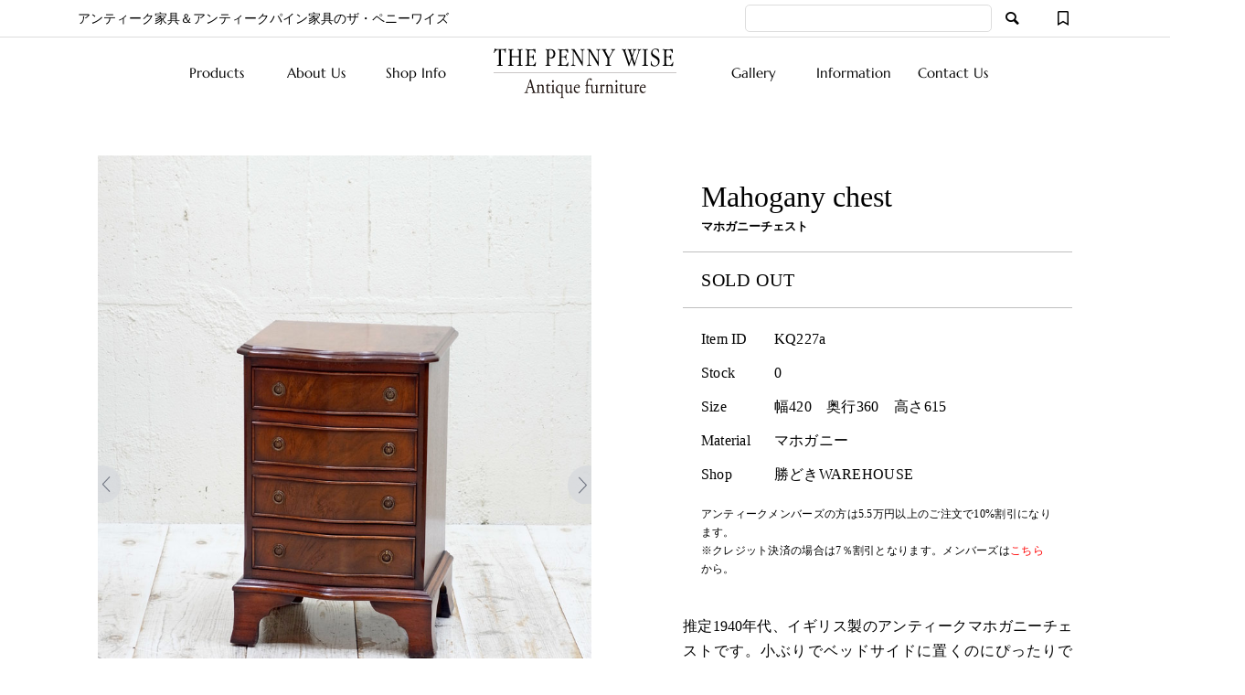

--- FILE ---
content_type: text/html; charset=UTF-8
request_url: https://www.pennywiseantique.com/item/%E3%83%9E%E3%83%9B%E3%82%AC%E3%83%8B%E3%83%BC%E3%83%81%E3%82%A7%E3%82%B9%E3%83%88-2/
body_size: 26425
content:
<!DOCTYPE html>
<html dir="ltr" lang="ja" prefix="og: https://ogp.me/ns#">
<head >
<meta charset="UTF-8">
<meta name="viewport" content="width=device-width">
<title>マホガニーチェスト | THE PENNY WISE Antique ザ・ペニーワイズアンティーク</title>
<!-- All in One SEO 4.9.3 - aioseo.com -->
<meta name="description" content="推定1940年代、イギリス製のアンティークマホガニーチェストです。小ぶりでベッドサイドに置くのにぴったりです。" />
<meta name="robots" content="max-image-preview:large" />
<meta name="author" content="shop_manager"/>
<meta name="keywords" content="イギリス,ベッドサイドチェスト,マホガニーチェスト,products,ソールドアイテム,その他 [シーン別],チェスト／サイドボード [アンティーク],ベッドルーム,マホガニー,勝どきウェアハウス" />
<link rel="canonical" href="https://www.pennywiseantique.com/item/%e3%83%9e%e3%83%9b%e3%82%ac%e3%83%8b%e3%83%bc%e3%83%81%e3%82%a7%e3%82%b9%e3%83%88-2/" />
<meta name="generator" content="All in One SEO (AIOSEO) 4.9.3" />
<meta property="og:locale" content="ja_JP" />
<meta property="og:site_name" content="THE PENNY WISE Antique ザ・ペニーワイズ・アンティーク | アンティーク家具＆オールドパイン家具" />
<meta property="og:type" content="article" />
<meta property="og:title" content="マホガニーチェスト | THE PENNY WISE Antique ザ・ペニーワイズアンティーク" />
<meta property="og:description" content="推定1940年代、イギリス製のアンティークマホガニーチェストです。小ぶりでベッドサイドに置くのにぴったりです。" />
<meta property="og:url" content="https://www.pennywiseantique.com/item/%e3%83%9e%e3%83%9b%e3%82%ac%e3%83%8b%e3%83%bc%e3%83%81%e3%82%a7%e3%82%b9%e3%83%88-2/" />
<meta property="og:image" content="https://www.pennywiseantique.com/wp-content/uploads/2021/12/kq227a.jpg" />
<meta property="og:image:secure_url" content="https://www.pennywiseantique.com/wp-content/uploads/2021/12/kq227a.jpg" />
<meta property="og:image:width" content="768" />
<meta property="og:image:height" content="1024" />
<meta property="article:published_time" content="2021-12-12T04:03:14+00:00" />
<meta property="article:modified_time" content="2021-12-17T05:09:34+00:00" />
<meta name="twitter:card" content="summary" />
<meta name="twitter:title" content="マホガニーチェスト | THE PENNY WISE Antique ザ・ペニーワイズアンティーク" />
<meta name="twitter:description" content="推定1940年代、イギリス製のアンティークマホガニーチェストです。小ぶりでベッドサイドに置くのにぴったりです。" />
<meta name="twitter:image" content="https://www.pennywiseantique.com/wp-content/uploads/2021/11/pw_kachidoki.jpg" />
<script type="application/ld+json" class="aioseo-schema">
{"@context":"https:\/\/schema.org","@graph":[{"@type":"Article","@id":"https:\/\/www.pennywiseantique.com\/item\/%e3%83%9e%e3%83%9b%e3%82%ac%e3%83%8b%e3%83%bc%e3%83%81%e3%82%a7%e3%82%b9%e3%83%88-2\/#article","name":"\u30de\u30db\u30ac\u30cb\u30fc\u30c1\u30a7\u30b9\u30c8 | THE PENNY WISE Antique \u30b6\u30fb\u30da\u30cb\u30fc\u30ef\u30a4\u30ba\u30a2\u30f3\u30c6\u30a3\u30fc\u30af","headline":"\u30de\u30db\u30ac\u30cb\u30fc\u30c1\u30a7\u30b9\u30c8","author":{"@id":"https:\/\/www.pennywiseantique.com\/author\/shop_manager\/#author"},"publisher":{"@id":"https:\/\/www.pennywiseantique.com\/#organization"},"image":{"@type":"ImageObject","url":"https:\/\/www.pennywiseantique.com\/wp-content\/uploads\/2021\/12\/kq227a.jpg","width":768,"height":1024},"datePublished":"2021-12-12T13:03:14+09:00","dateModified":"2021-12-17T14:09:34+09:00","inLanguage":"ja","mainEntityOfPage":{"@id":"https:\/\/www.pennywiseantique.com\/item\/%e3%83%9e%e3%83%9b%e3%82%ac%e3%83%8b%e3%83%bc%e3%83%81%e3%82%a7%e3%82%b9%e3%83%88-2\/#webpage"},"isPartOf":{"@id":"https:\/\/www.pennywiseantique.com\/item\/%e3%83%9e%e3%83%9b%e3%82%ac%e3%83%8b%e3%83%bc%e3%83%81%e3%82%a7%e3%82%b9%e3%83%88-2\/#webpage"},"articleSection":"Products, \u30bd\u30fc\u30eb\u30c9\u30a2\u30a4\u30c6\u30e0, \u305d\u306e\u4ed6 [\u30b7\u30fc\u30f3\u5225], \u30c1\u30a7\u30b9\u30c8\uff0f\u30b5\u30a4\u30c9\u30dc\u30fc\u30c9 [\u30a2\u30f3\u30c6\u30a3\u30fc\u30af], \u30d9\u30c3\u30c9\u30eb\u30fc\u30e0, \u30de\u30db\u30ac\u30cb\u30fc, \u52dd\u3069\u304d\u30a6\u30a7\u30a2\u30cf\u30a6\u30b9, \u30a4\u30ae\u30ea\u30b9, \u30d9\u30c3\u30c9\u30b5\u30a4\u30c9\u30c1\u30a7\u30b9\u30c8, \u30de\u30db\u30ac\u30cb\u30fc\u30c1\u30a7\u30b9\u30c8"},{"@type":"BreadcrumbList","@id":"https:\/\/www.pennywiseantique.com\/item\/%e3%83%9e%e3%83%9b%e3%82%ac%e3%83%8b%e3%83%bc%e3%83%81%e3%82%a7%e3%82%b9%e3%83%88-2\/#breadcrumblist","itemListElement":[{"@type":"ListItem","@id":"https:\/\/www.pennywiseantique.com#listItem","position":1,"name":"\u30db\u30fc\u30e0","item":"https:\/\/www.pennywiseantique.com","nextItem":{"@type":"ListItem","@id":"https:\/\/www.pennywiseantique.com\/category\/item\/#listItem","name":"Products"}},{"@type":"ListItem","@id":"https:\/\/www.pennywiseantique.com\/category\/item\/#listItem","position":2,"name":"Products","item":"https:\/\/www.pennywiseantique.com\/category\/item\/","nextItem":{"@type":"ListItem","@id":"https:\/\/www.pennywiseantique.com\/category\/item\/itemgenre\/#listItem","name":"\u5546\u54c1\u30b8\u30e3\u30f3\u30eb"},"previousItem":{"@type":"ListItem","@id":"https:\/\/www.pennywiseantique.com#listItem","name":"\u30db\u30fc\u30e0"}},{"@type":"ListItem","@id":"https:\/\/www.pennywiseantique.com\/category\/item\/itemgenre\/#listItem","position":3,"name":"\u5546\u54c1\u30b8\u30e3\u30f3\u30eb","item":"https:\/\/www.pennywiseantique.com\/category\/item\/itemgenre\/","nextItem":{"@type":"ListItem","@id":"https:\/\/www.pennywiseantique.com\/category\/item\/itemgenre\/%e3%82%a2%e3%83%b3%e3%83%86%e3%82%a3%e3%83%bc%e3%82%af\/#listItem","name":"\u30a2\u30f3\u30c6\u30a3\u30fc\u30af"},"previousItem":{"@type":"ListItem","@id":"https:\/\/www.pennywiseantique.com\/category\/item\/#listItem","name":"Products"}},{"@type":"ListItem","@id":"https:\/\/www.pennywiseantique.com\/category\/item\/itemgenre\/%e3%82%a2%e3%83%b3%e3%83%86%e3%82%a3%e3%83%bc%e3%82%af\/#listItem","position":4,"name":"\u30a2\u30f3\u30c6\u30a3\u30fc\u30af","item":"https:\/\/www.pennywiseantique.com\/category\/item\/itemgenre\/%e3%82%a2%e3%83%b3%e3%83%86%e3%82%a3%e3%83%bc%e3%82%af\/","nextItem":{"@type":"ListItem","@id":"https:\/\/www.pennywiseantique.com\/category\/item\/itemgenre\/%e3%82%a2%e3%83%b3%e3%83%86%e3%82%a3%e3%83%bc%e3%82%af\/%e3%83%81%e3%82%a7%e3%82%b9%e3%83%88%ef%bc%8f%e3%82%b5%e3%82%a4%e3%83%89%e3%83%9c%e3%83%bc%e3%83%89-%e3%82%a2%e3%83%b3%e3%83%86%e3%82%a3%e3%83%bc%e3%82%af\/#listItem","name":"\u30c1\u30a7\u30b9\u30c8\uff0f\u30b5\u30a4\u30c9\u30dc\u30fc\u30c9 [\u30a2\u30f3\u30c6\u30a3\u30fc\u30af]"},"previousItem":{"@type":"ListItem","@id":"https:\/\/www.pennywiseantique.com\/category\/item\/itemgenre\/#listItem","name":"\u5546\u54c1\u30b8\u30e3\u30f3\u30eb"}},{"@type":"ListItem","@id":"https:\/\/www.pennywiseantique.com\/category\/item\/itemgenre\/%e3%82%a2%e3%83%b3%e3%83%86%e3%82%a3%e3%83%bc%e3%82%af\/%e3%83%81%e3%82%a7%e3%82%b9%e3%83%88%ef%bc%8f%e3%82%b5%e3%82%a4%e3%83%89%e3%83%9c%e3%83%bc%e3%83%89-%e3%82%a2%e3%83%b3%e3%83%86%e3%82%a3%e3%83%bc%e3%82%af\/#listItem","position":5,"name":"\u30c1\u30a7\u30b9\u30c8\uff0f\u30b5\u30a4\u30c9\u30dc\u30fc\u30c9 [\u30a2\u30f3\u30c6\u30a3\u30fc\u30af]","item":"https:\/\/www.pennywiseantique.com\/category\/item\/itemgenre\/%e3%82%a2%e3%83%b3%e3%83%86%e3%82%a3%e3%83%bc%e3%82%af\/%e3%83%81%e3%82%a7%e3%82%b9%e3%83%88%ef%bc%8f%e3%82%b5%e3%82%a4%e3%83%89%e3%83%9c%e3%83%bc%e3%83%89-%e3%82%a2%e3%83%b3%e3%83%86%e3%82%a3%e3%83%bc%e3%82%af\/","nextItem":{"@type":"ListItem","@id":"https:\/\/www.pennywiseantique.com\/item\/%e3%83%9e%e3%83%9b%e3%82%ac%e3%83%8b%e3%83%bc%e3%83%81%e3%82%a7%e3%82%b9%e3%83%88-2\/#listItem","name":"\u30de\u30db\u30ac\u30cb\u30fc\u30c1\u30a7\u30b9\u30c8"},"previousItem":{"@type":"ListItem","@id":"https:\/\/www.pennywiseantique.com\/category\/item\/itemgenre\/%e3%82%a2%e3%83%b3%e3%83%86%e3%82%a3%e3%83%bc%e3%82%af\/#listItem","name":"\u30a2\u30f3\u30c6\u30a3\u30fc\u30af"}},{"@type":"ListItem","@id":"https:\/\/www.pennywiseantique.com\/item\/%e3%83%9e%e3%83%9b%e3%82%ac%e3%83%8b%e3%83%bc%e3%83%81%e3%82%a7%e3%82%b9%e3%83%88-2\/#listItem","position":6,"name":"\u30de\u30db\u30ac\u30cb\u30fc\u30c1\u30a7\u30b9\u30c8","previousItem":{"@type":"ListItem","@id":"https:\/\/www.pennywiseantique.com\/category\/item\/itemgenre\/%e3%82%a2%e3%83%b3%e3%83%86%e3%82%a3%e3%83%bc%e3%82%af\/%e3%83%81%e3%82%a7%e3%82%b9%e3%83%88%ef%bc%8f%e3%82%b5%e3%82%a4%e3%83%89%e3%83%9c%e3%83%bc%e3%83%89-%e3%82%a2%e3%83%b3%e3%83%86%e3%82%a3%e3%83%bc%e3%82%af\/#listItem","name":"\u30c1\u30a7\u30b9\u30c8\uff0f\u30b5\u30a4\u30c9\u30dc\u30fc\u30c9 [\u30a2\u30f3\u30c6\u30a3\u30fc\u30af]"}}]},{"@type":"Organization","@id":"https:\/\/www.pennywiseantique.com\/#organization","name":"THE PENNY WISE","description":"\u30a2\u30f3\u30c6\u30a3\u30fc\u30af\u5bb6\u5177\uff06\u30a2\u30f3\u30c6\u30a3\u30fc\u30af\u30d1\u30a4\u30f3\u5bb6\u5177\u306e\u30b6\u30fb\u30da\u30cb\u30fc\u30ef\u30a4\u30ba","url":"https:\/\/www.pennywiseantique.com\/","telephone":"+81334434311","logo":{"@type":"ImageObject","url":"https:\/\/www.pennywiseantique.com\/wp-content\/uploads\/2021\/10\/pwantique_logo.png","@id":"https:\/\/www.pennywiseantique.com\/item\/%e3%83%9e%e3%83%9b%e3%82%ac%e3%83%8b%e3%83%bc%e3%83%81%e3%82%a7%e3%82%b9%e3%83%88-2\/#organizationLogo","width":260,"height":60},"image":{"@id":"https:\/\/www.pennywiseantique.com\/item\/%e3%83%9e%e3%83%9b%e3%82%ac%e3%83%8b%e3%83%bc%e3%83%81%e3%82%a7%e3%82%b9%e3%83%88-2\/#organizationLogo"},"sameAs":["https:\/\/www.instagram.com\/the_penny_wise_antiques\/","https:\/\/www.pinterest.jp\/colonialcheck\/antique-image\/"]},{"@type":"Person","@id":"https:\/\/www.pennywiseantique.com\/author\/shop_manager\/#author","url":"https:\/\/www.pennywiseantique.com\/author\/shop_manager\/","name":"shop_manager"},{"@type":"WebPage","@id":"https:\/\/www.pennywiseantique.com\/item\/%e3%83%9e%e3%83%9b%e3%82%ac%e3%83%8b%e3%83%bc%e3%83%81%e3%82%a7%e3%82%b9%e3%83%88-2\/#webpage","url":"https:\/\/www.pennywiseantique.com\/item\/%e3%83%9e%e3%83%9b%e3%82%ac%e3%83%8b%e3%83%bc%e3%83%81%e3%82%a7%e3%82%b9%e3%83%88-2\/","name":"\u30de\u30db\u30ac\u30cb\u30fc\u30c1\u30a7\u30b9\u30c8 | THE PENNY WISE Antique \u30b6\u30fb\u30da\u30cb\u30fc\u30ef\u30a4\u30ba\u30a2\u30f3\u30c6\u30a3\u30fc\u30af","description":"\u63a8\u5b9a1940\u5e74\u4ee3\u3001\u30a4\u30ae\u30ea\u30b9\u88fd\u306e\u30a2\u30f3\u30c6\u30a3\u30fc\u30af\u30de\u30db\u30ac\u30cb\u30fc\u30c1\u30a7\u30b9\u30c8\u3067\u3059\u3002\u5c0f\u3076\u308a\u3067\u30d9\u30c3\u30c9\u30b5\u30a4\u30c9\u306b\u7f6e\u304f\u306e\u306b\u3074\u3063\u305f\u308a\u3067\u3059\u3002","inLanguage":"ja","isPartOf":{"@id":"https:\/\/www.pennywiseantique.com\/#website"},"breadcrumb":{"@id":"https:\/\/www.pennywiseantique.com\/item\/%e3%83%9e%e3%83%9b%e3%82%ac%e3%83%8b%e3%83%bc%e3%83%81%e3%82%a7%e3%82%b9%e3%83%88-2\/#breadcrumblist"},"author":{"@id":"https:\/\/www.pennywiseantique.com\/author\/shop_manager\/#author"},"creator":{"@id":"https:\/\/www.pennywiseantique.com\/author\/shop_manager\/#author"},"image":{"@type":"ImageObject","url":"https:\/\/www.pennywiseantique.com\/wp-content\/uploads\/2021\/12\/kq227a.jpg","@id":"https:\/\/www.pennywiseantique.com\/item\/%e3%83%9e%e3%83%9b%e3%82%ac%e3%83%8b%e3%83%bc%e3%83%81%e3%82%a7%e3%82%b9%e3%83%88-2\/#mainImage","width":768,"height":1024},"primaryImageOfPage":{"@id":"https:\/\/www.pennywiseantique.com\/item\/%e3%83%9e%e3%83%9b%e3%82%ac%e3%83%8b%e3%83%bc%e3%83%81%e3%82%a7%e3%82%b9%e3%83%88-2\/#mainImage"},"datePublished":"2021-12-12T13:03:14+09:00","dateModified":"2021-12-17T14:09:34+09:00"},{"@type":"WebSite","@id":"https:\/\/www.pennywiseantique.com\/#website","url":"https:\/\/www.pennywiseantique.com\/","name":"THE PENNY WISE Antique \u30b6\u30fb\u30da\u30cb\u30fc\u30ef\u30a4\u30ba\u30a2\u30f3\u30c6\u30a3\u30fc\u30af","description":"\u30a2\u30f3\u30c6\u30a3\u30fc\u30af\u5bb6\u5177\uff06\u30a2\u30f3\u30c6\u30a3\u30fc\u30af\u30d1\u30a4\u30f3\u5bb6\u5177\u306e\u30b6\u30fb\u30da\u30cb\u30fc\u30ef\u30a4\u30ba","inLanguage":"ja","publisher":{"@id":"https:\/\/www.pennywiseantique.com\/#organization"}}]}
</script>
<!-- All in One SEO -->
<link rel='stylesheet' id='wp-block-library-css' href='https://www.pennywiseantique.com/wp-includes/css/dist/block-library/style.min.css?ver=6.6.2' type='text/css' media='all' />
<link rel='stylesheet' id='aioseo/css/src/vue/standalone/blocks/table-of-contents/global.scss-css' href='https://www.pennywiseantique.com/wp-content/plugins/all-in-one-seo-pack/dist/Lite/assets/css/table-of-contents/global.e90f6d47.css?ver=4.9.3' type='text/css' media='all' />
<style id='filebird-block-filebird-gallery-style-inline-css' type='text/css'>
ul.filebird-block-filebird-gallery{margin:auto!important;padding:0!important;width:100%}ul.filebird-block-filebird-gallery.layout-grid{display:grid;grid-gap:20px;align-items:stretch;grid-template-columns:repeat(var(--columns),1fr);justify-items:stretch}ul.filebird-block-filebird-gallery.layout-grid li img{border:1px solid #ccc;box-shadow:2px 2px 6px 0 rgba(0,0,0,.3);height:100%;max-width:100%;-o-object-fit:cover;object-fit:cover;width:100%}ul.filebird-block-filebird-gallery.layout-masonry{-moz-column-count:var(--columns);-moz-column-gap:var(--space);column-gap:var(--space);-moz-column-width:var(--min-width);columns:var(--min-width) var(--columns);display:block;overflow:auto}ul.filebird-block-filebird-gallery.layout-masonry li{margin-bottom:var(--space)}ul.filebird-block-filebird-gallery li{list-style:none}ul.filebird-block-filebird-gallery li figure{height:100%;margin:0;padding:0;position:relative;width:100%}ul.filebird-block-filebird-gallery li figure figcaption{background:linear-gradient(0deg,rgba(0,0,0,.7),rgba(0,0,0,.3) 70%,transparent);bottom:0;box-sizing:border-box;color:#fff;font-size:.8em;margin:0;max-height:100%;overflow:auto;padding:3em .77em .7em;position:absolute;text-align:center;width:100%;z-index:2}ul.filebird-block-filebird-gallery li figure figcaption a{color:inherit}
</style>
<style id='classic-theme-styles-inline-css' type='text/css'>
/*! This file is auto-generated */
.wp-block-button__link{color:#fff;background-color:#32373c;border-radius:9999px;box-shadow:none;text-decoration:none;padding:calc(.667em + 2px) calc(1.333em + 2px);font-size:1.125em}.wp-block-file__button{background:#32373c;color:#fff;text-decoration:none}
</style>
<style id='global-styles-inline-css' type='text/css'>
:root{--wp--preset--aspect-ratio--square: 1;--wp--preset--aspect-ratio--4-3: 4/3;--wp--preset--aspect-ratio--3-4: 3/4;--wp--preset--aspect-ratio--3-2: 3/2;--wp--preset--aspect-ratio--2-3: 2/3;--wp--preset--aspect-ratio--16-9: 16/9;--wp--preset--aspect-ratio--9-16: 9/16;--wp--preset--color--black: #000000;--wp--preset--color--cyan-bluish-gray: #abb8c3;--wp--preset--color--white: #ffffff;--wp--preset--color--pale-pink: #f78da7;--wp--preset--color--vivid-red: #cf2e2e;--wp--preset--color--luminous-vivid-orange: #ff6900;--wp--preset--color--luminous-vivid-amber: #fcb900;--wp--preset--color--light-green-cyan: #7bdcb5;--wp--preset--color--vivid-green-cyan: #00d084;--wp--preset--color--pale-cyan-blue: #8ed1fc;--wp--preset--color--vivid-cyan-blue: #0693e3;--wp--preset--color--vivid-purple: #9b51e0;--wp--preset--gradient--vivid-cyan-blue-to-vivid-purple: linear-gradient(135deg,rgba(6,147,227,1) 0%,rgb(155,81,224) 100%);--wp--preset--gradient--light-green-cyan-to-vivid-green-cyan: linear-gradient(135deg,rgb(122,220,180) 0%,rgb(0,208,130) 100%);--wp--preset--gradient--luminous-vivid-amber-to-luminous-vivid-orange: linear-gradient(135deg,rgba(252,185,0,1) 0%,rgba(255,105,0,1) 100%);--wp--preset--gradient--luminous-vivid-orange-to-vivid-red: linear-gradient(135deg,rgba(255,105,0,1) 0%,rgb(207,46,46) 100%);--wp--preset--gradient--very-light-gray-to-cyan-bluish-gray: linear-gradient(135deg,rgb(238,238,238) 0%,rgb(169,184,195) 100%);--wp--preset--gradient--cool-to-warm-spectrum: linear-gradient(135deg,rgb(74,234,220) 0%,rgb(151,120,209) 20%,rgb(207,42,186) 40%,rgb(238,44,130) 60%,rgb(251,105,98) 80%,rgb(254,248,76) 100%);--wp--preset--gradient--blush-light-purple: linear-gradient(135deg,rgb(255,206,236) 0%,rgb(152,150,240) 100%);--wp--preset--gradient--blush-bordeaux: linear-gradient(135deg,rgb(254,205,165) 0%,rgb(254,45,45) 50%,rgb(107,0,62) 100%);--wp--preset--gradient--luminous-dusk: linear-gradient(135deg,rgb(255,203,112) 0%,rgb(199,81,192) 50%,rgb(65,88,208) 100%);--wp--preset--gradient--pale-ocean: linear-gradient(135deg,rgb(255,245,203) 0%,rgb(182,227,212) 50%,rgb(51,167,181) 100%);--wp--preset--gradient--electric-grass: linear-gradient(135deg,rgb(202,248,128) 0%,rgb(113,206,126) 100%);--wp--preset--gradient--midnight: linear-gradient(135deg,rgb(2,3,129) 0%,rgb(40,116,252) 100%);--wp--preset--font-size--small: 13px;--wp--preset--font-size--medium: 20px;--wp--preset--font-size--large: 36px;--wp--preset--font-size--x-large: 42px;--wp--preset--spacing--20: 0.44rem;--wp--preset--spacing--30: 0.67rem;--wp--preset--spacing--40: 1rem;--wp--preset--spacing--50: 1.5rem;--wp--preset--spacing--60: 2.25rem;--wp--preset--spacing--70: 3.38rem;--wp--preset--spacing--80: 5.06rem;--wp--preset--shadow--natural: 6px 6px 9px rgba(0, 0, 0, 0.2);--wp--preset--shadow--deep: 12px 12px 50px rgba(0, 0, 0, 0.4);--wp--preset--shadow--sharp: 6px 6px 0px rgba(0, 0, 0, 0.2);--wp--preset--shadow--outlined: 6px 6px 0px -3px rgba(255, 255, 255, 1), 6px 6px rgba(0, 0, 0, 1);--wp--preset--shadow--crisp: 6px 6px 0px rgba(0, 0, 0, 1);}:where(.is-layout-flex){gap: 0.5em;}:where(.is-layout-grid){gap: 0.5em;}body .is-layout-flex{display: flex;}.is-layout-flex{flex-wrap: wrap;align-items: center;}.is-layout-flex > :is(*, div){margin: 0;}body .is-layout-grid{display: grid;}.is-layout-grid > :is(*, div){margin: 0;}:where(.wp-block-columns.is-layout-flex){gap: 2em;}:where(.wp-block-columns.is-layout-grid){gap: 2em;}:where(.wp-block-post-template.is-layout-flex){gap: 1.25em;}:where(.wp-block-post-template.is-layout-grid){gap: 1.25em;}.has-black-color{color: var(--wp--preset--color--black) !important;}.has-cyan-bluish-gray-color{color: var(--wp--preset--color--cyan-bluish-gray) !important;}.has-white-color{color: var(--wp--preset--color--white) !important;}.has-pale-pink-color{color: var(--wp--preset--color--pale-pink) !important;}.has-vivid-red-color{color: var(--wp--preset--color--vivid-red) !important;}.has-luminous-vivid-orange-color{color: var(--wp--preset--color--luminous-vivid-orange) !important;}.has-luminous-vivid-amber-color{color: var(--wp--preset--color--luminous-vivid-amber) !important;}.has-light-green-cyan-color{color: var(--wp--preset--color--light-green-cyan) !important;}.has-vivid-green-cyan-color{color: var(--wp--preset--color--vivid-green-cyan) !important;}.has-pale-cyan-blue-color{color: var(--wp--preset--color--pale-cyan-blue) !important;}.has-vivid-cyan-blue-color{color: var(--wp--preset--color--vivid-cyan-blue) !important;}.has-vivid-purple-color{color: var(--wp--preset--color--vivid-purple) !important;}.has-black-background-color{background-color: var(--wp--preset--color--black) !important;}.has-cyan-bluish-gray-background-color{background-color: var(--wp--preset--color--cyan-bluish-gray) !important;}.has-white-background-color{background-color: var(--wp--preset--color--white) !important;}.has-pale-pink-background-color{background-color: var(--wp--preset--color--pale-pink) !important;}.has-vivid-red-background-color{background-color: var(--wp--preset--color--vivid-red) !important;}.has-luminous-vivid-orange-background-color{background-color: var(--wp--preset--color--luminous-vivid-orange) !important;}.has-luminous-vivid-amber-background-color{background-color: var(--wp--preset--color--luminous-vivid-amber) !important;}.has-light-green-cyan-background-color{background-color: var(--wp--preset--color--light-green-cyan) !important;}.has-vivid-green-cyan-background-color{background-color: var(--wp--preset--color--vivid-green-cyan) !important;}.has-pale-cyan-blue-background-color{background-color: var(--wp--preset--color--pale-cyan-blue) !important;}.has-vivid-cyan-blue-background-color{background-color: var(--wp--preset--color--vivid-cyan-blue) !important;}.has-vivid-purple-background-color{background-color: var(--wp--preset--color--vivid-purple) !important;}.has-black-border-color{border-color: var(--wp--preset--color--black) !important;}.has-cyan-bluish-gray-border-color{border-color: var(--wp--preset--color--cyan-bluish-gray) !important;}.has-white-border-color{border-color: var(--wp--preset--color--white) !important;}.has-pale-pink-border-color{border-color: var(--wp--preset--color--pale-pink) !important;}.has-vivid-red-border-color{border-color: var(--wp--preset--color--vivid-red) !important;}.has-luminous-vivid-orange-border-color{border-color: var(--wp--preset--color--luminous-vivid-orange) !important;}.has-luminous-vivid-amber-border-color{border-color: var(--wp--preset--color--luminous-vivid-amber) !important;}.has-light-green-cyan-border-color{border-color: var(--wp--preset--color--light-green-cyan) !important;}.has-vivid-green-cyan-border-color{border-color: var(--wp--preset--color--vivid-green-cyan) !important;}.has-pale-cyan-blue-border-color{border-color: var(--wp--preset--color--pale-cyan-blue) !important;}.has-vivid-cyan-blue-border-color{border-color: var(--wp--preset--color--vivid-cyan-blue) !important;}.has-vivid-purple-border-color{border-color: var(--wp--preset--color--vivid-purple) !important;}.has-vivid-cyan-blue-to-vivid-purple-gradient-background{background: var(--wp--preset--gradient--vivid-cyan-blue-to-vivid-purple) !important;}.has-light-green-cyan-to-vivid-green-cyan-gradient-background{background: var(--wp--preset--gradient--light-green-cyan-to-vivid-green-cyan) !important;}.has-luminous-vivid-amber-to-luminous-vivid-orange-gradient-background{background: var(--wp--preset--gradient--luminous-vivid-amber-to-luminous-vivid-orange) !important;}.has-luminous-vivid-orange-to-vivid-red-gradient-background{background: var(--wp--preset--gradient--luminous-vivid-orange-to-vivid-red) !important;}.has-very-light-gray-to-cyan-bluish-gray-gradient-background{background: var(--wp--preset--gradient--very-light-gray-to-cyan-bluish-gray) !important;}.has-cool-to-warm-spectrum-gradient-background{background: var(--wp--preset--gradient--cool-to-warm-spectrum) !important;}.has-blush-light-purple-gradient-background{background: var(--wp--preset--gradient--blush-light-purple) !important;}.has-blush-bordeaux-gradient-background{background: var(--wp--preset--gradient--blush-bordeaux) !important;}.has-luminous-dusk-gradient-background{background: var(--wp--preset--gradient--luminous-dusk) !important;}.has-pale-ocean-gradient-background{background: var(--wp--preset--gradient--pale-ocean) !important;}.has-electric-grass-gradient-background{background: var(--wp--preset--gradient--electric-grass) !important;}.has-midnight-gradient-background{background: var(--wp--preset--gradient--midnight) !important;}.has-small-font-size{font-size: var(--wp--preset--font-size--small) !important;}.has-medium-font-size{font-size: var(--wp--preset--font-size--medium) !important;}.has-large-font-size{font-size: var(--wp--preset--font-size--large) !important;}.has-x-large-font-size{font-size: var(--wp--preset--font-size--x-large) !important;}
:where(.wp-block-post-template.is-layout-flex){gap: 1.25em;}:where(.wp-block-post-template.is-layout-grid){gap: 1.25em;}
:where(.wp-block-columns.is-layout-flex){gap: 2em;}:where(.wp-block-columns.is-layout-grid){gap: 2em;}
:root :where(.wp-block-pullquote){font-size: 1.5em;line-height: 1.6;}
</style>
<link rel='stylesheet' id='contact-form-7-css' href='https://www.pennywiseantique.com/wp-content/plugins/contact-form-7/includes/css/styles.css?ver=6.0.6' type='text/css' media='all' />
<link rel='stylesheet' id='jquery-ui-dialog-min-css-css' href='https://www.pennywiseantique.com/wp-includes/css/jquery-ui-dialog.min.css?ver=6.6.2' type='text/css' media='all' />
<link rel='stylesheet' id='contact-form-7-confirm-plus-css' href='https://www.pennywiseantique.com/wp-content/plugins/confirm-plus-contact-form-7/assets/css/styles.css?ver=20240715_120412' type='text/css' media='all' />
<link rel='stylesheet' id='ego-style-css' href='https://www.pennywiseantique.com/wp-content/themes/antique/style.css?ver=1.5.6' type='text/css' media='all' />
<link rel='stylesheet' id='ego-slick-css' href='https://www.pennywiseantique.com/wp-content/themes/antique/css/slick.min.css?ver=1.5.6' type='text/css' media='all' />
<link rel='stylesheet' id='ego-icon-css' href='https://www.pennywiseantique.com/wp-content/themes/antique/css/icons.css?ver=1.5.6' type='text/css' media='all' />
<link rel='stylesheet' id='ego-perfect-scrollbar-css' href='https://www.pennywiseantique.com/wp-content/themes/antique/css/perfect-scrollbar.css?ver=1.5.6' type='text/css' media='all' />
<link rel='stylesheet' id='ego-welcart-css' href='https://www.pennywiseantique.com/wp-content/themes/antique/css/welcart.css?ver=1.5.6' type='text/css' media='all' />
<link rel='stylesheet' id='swipebox-style-css' href='https://www.pennywiseantique.com/wp-content/themes/antique/css/swipebox.min.css?ver=6.6.2' type='text/css' media='all' />
<link rel='stylesheet' id='usces_default_css-css' href='https://www.pennywiseantique.com/wp-content/plugins/usc-e-shop/css/usces_default.css?ver=2.5.3.2202073' type='text/css' media='all' />
<link rel='stylesheet' id='dashicons-css' href='https://www.pennywiseantique.com/wp-includes/css/dashicons.min.css?ver=6.6.2' type='text/css' media='all' />
<link rel="https://api.w.org/" href="https://www.pennywiseantique.com/wp-json/" /><link rel="alternate" title="JSON" type="application/json" href="https://www.pennywiseantique.com/wp-json/wp/v2/posts/219748" /><link rel="EditURI" type="application/rsd+xml" title="RSD" href="https://www.pennywiseantique.com/xmlrpc.php?rsd" />
<meta name="generator" content="WordPress 6.6.2" />
<link rel='shortlink' href='https://www.pennywiseantique.com/?p=219748' />
<link rel="alternate" title="oEmbed (JSON)" type="application/json+oembed" href="https://www.pennywiseantique.com/wp-json/oembed/1.0/embed?url=https%3A%2F%2Fwww.pennywiseantique.com%2Fitem%2F%25e3%2583%259e%25e3%2583%259b%25e3%2582%25ac%25e3%2583%258b%25e3%2583%25bc%25e3%2583%2581%25e3%2582%25a7%25e3%2582%25b9%25e3%2583%2588-2%2F" />
<link rel="alternate" title="oEmbed (XML)" type="text/xml+oembed" href="https://www.pennywiseantique.com/wp-json/oembed/1.0/embed?url=https%3A%2F%2Fwww.pennywiseantique.com%2Fitem%2F%25e3%2583%259e%25e3%2583%259b%25e3%2582%25ac%25e3%2583%258b%25e3%2583%25bc%25e3%2583%2581%25e3%2582%25a7%25e3%2582%25b9%25e3%2583%2588-2%2F&#038;format=xml" />
<link rel="shortcut icon" href="https://www.pennywiseantique.com/wp-content/uploads/2021/03/favicon.png">
<style>
.p-breadcrumb__inner, .p-wc-headline, .p-wc-headline02, .p-archive03__item-like, .p-article-like, .p-entry-product__category a, .p-wishlist__item-remove:hover { color: #999899; }
.p-button, .p-pagetop a { background-color: #999899; }
.slick-dots li.slick-active button { background-color:  #999899 !important; }
.p-page-links a:hover, .p-page-links > span, .p-pager__item .current, .p-pager__item a:hover, .c-comment__tab-item.is-active a, .c-comment__tab-item.is-active p, c-comment__password-protected, .c-pw__btn--register, .c-pw__btn, #wdgctToCheckout a { background-color: #999899; border-color: #999899; }
.c-comment__tab-item a, .c-comment__tab-item p { border-color: #999899; }
.c-comment__tab-item.is-active a:after, .c-comment__tab-item.is-active p:after { border-top-color: #999899; }
.p-entry-product__header-like:hover, .p-entry-product__category a:hover, #wdgctToCart a:hover { color: #000000; }
.p-button:hover, .p-pagetop a:hover { background-color: #000000; }
.c-comment__tab-item a:hover { background-color: #000000; border-color: #000000; }
.slick-dots li:hover button { background-color: #000000 !important; }
.p-body a { color: #000000; }
.p-body a:hover { color: #999899; }
body, input, textarea, select, button { font-family: "Times New Roman", "游明朝", "Yu Mincho", "游明朝体", "YuMincho", "ヒラギノ明朝 Pro W3", "Hiragino Mincho Pro", "HiraMinProN-W3", "HGS明朝E", "ＭＳ Ｐ明朝", "MS PMincho", serif;  font-feature-settings: "palt";}
.p-logo, .p-entry__title, .p-headline, .p-page-header__title, .p-page-header__subtitle, .p-page-header__image-title, .p-page-header__image-subtitle, .p-header-content__catch, .p-cb__item-headline, .p-cb__item-subheadline {
font-family: "Times New Roman", "Yu Mincho", "游明朝体", "YuMincho", "ヒラギノ明朝 Pro W3", "Hiragino Mincho Pro", "HiraMinProN-W3", "HGS明朝E", "ＭＳ Ｐ明朝", "MS PMincho", serif;
}
.p-hover-effect--type1:hover .p-hover-effect__image { -webkit-transform: scale(1.2); -moz-transform: scale(1.2); -ms-transform: scale(1.2); transform: scale(1.2); }
.p-hover-effect--type2 .p-hover-effect__image { -webkit-transform: scale(1.2); -moz-transform: scale(1.2); -ms-transform: scale(1.2); transform: scale(1.2); }
.p-hover-effect--type3 .p-hover-effect__image { -webkit-transform: scale(1.2) translate3d(-8px, 0, 0); -moz-transform: scale(1.2) translate3d(-8px, 0, 0); -ms-transform: scale(1.2) translate3d(-8px, 0, 0); transform: scale(1.2) translate3d(-8px, 0, 0); }
.p-hover-effect--type3:hover .p-hover-effect__image { -webkit-transform: scale(1.2) translate3d(8px, 0, 0); -moz-transform: scale(1.2) translate3d(8px, 0, 0); -ms-transform: scale(1.2) translate3d(8px, 0, 0); transform: scale(1.2) translate3d(8px, 0, 0); }
.p-hover-effect--type3:hover .p-hover-effect__bg, .p-hover-effect--type3.p-hover-effect__bg:hover { background: #000000; }
.p-hover-effect--type3:hover .p-hover-effect__image { opacity: 0.5; }
.p-hover-effect--type4.p-hover-effect__bg:hover, .p-hover-effect--type4:hover .p-hover-effect__bg { background: #ffffff; }
.p-hover-effect--type4:hover .p-hover-effect__image { opacity: 0.5; }
.p-entry__title { font-size: 24px; }
.p-entry__body { color: #333333; font-size: 16px; }
.p-header__membermenu-cart__badge { background-color: #000000; color: #ffffff; }
.p-header__membermenu .p-header__membermenu-cart a { color: #000000 !important; }
.p-header__lower-inner .p-header-memberbox a, .p-header__lower-inner .p-header-memberbox a, .l-header.is-header-fixed .p-header__lower-inner .p-header-memberbox a, .is-header-fixed .p-header__lower-inner .p-header-memberbox a { color: #333333; }
.p-header-memberbox, .p-header-view-cart { background-color: #ffffff; color: #333333; }
.p-entry-product__title { font-size: 24px; }
.p-entry-product__body, p-wc__body { color: #000000; font-size: 12pt; }
.p-price { color: #000000; }
.p-entry-product__price { font-size: 22px; }
#wdgctToCart a { color: #999899; }
.widget_welcart_login input#member_loginw { background-color: #999899; }
.widget_welcart_login input#member_loginw:hover, #wdgctToCheckout a:hover { background-color: #000000; }
.p-entry-news__title { font-size: 24px; }
.p-entry-news__body { color: #000000; font-size: 16px; }
.p-header__logo--text { font-size: 36px; }
.p-megamenu01 { background-color: #000000; }
.p-megamenu01__list-item a { color: #ffffff; }
.p-megamenu01__list-item a:hover { color: #ffffff; }
.p-megamenu01__list-item__thumbnail-overlay { background-color: #000000; opacity: 0.2; }
.p-megamenu02 { background-color: #000000; }
.p-megamenu02__list-item a, .p-megamenu02__archive-item__meta { color: #ffffff; }
.p-megamenu02__list-item a:hover { color: #999999; }
.p-megamenu-a { background-color: #000000; }
.p-megamenu-b { background-color: #000000; }
.p-footer-nav__area { background-color: #eee; }
.p-footer-nav__headline { color: #333333; }
.p-footer-nav, .p-footer-nav a, .p-footer-nav__area .p-social-nav a { color: #000000; }
.p-footer-nav a:hover, .p-footer-nav__area .p-social-nav a:hover { color: #999999; }
.p-footer__logo--text { font-size: 36px; }
.p-copyright { background-color: #000000; color: #ffffff; }
.p-copyright .p-social-nav a { color: #ffffff; }
.styled_h2, .p-body .styled_h2 { border-top: 1px solid #222222; border-bottom: 1px solid #222222; border-left: 0px solid #222222; border-right: 0px solid #222222; color: #000000; font-size: 22px; text-align: left; margin-bottom: 30px; margin-top: 0px; padding: 30px 0px 30px 0px; }
.styled_h3, .p-body .styled_h3 { border-top: 2px solid #222222; border-bottom: 1px solid #dddddd; border-left: 0px solid #dddddd; border-right: 0px solid #dddddd; color: #000000; font-size: 20px; text-align: left; margin-bottom: 30px; margin-top: 0px; padding: 30px 0px 30px 20px; }
.styled_h4, .p-body .styled_h4 { border-top: 0px solid #dddddd; border-bottom: 0px solid #dddddd; border-left: 2px solid #222222; border-right: 0px solid #dddddd; color: #000000; font-size: 18px; text-align: left; margin-bottom: 30px; margin-top: 0px; padding: 10px 0px 10px 15px; }
.styled_h5, .p-body .styled_h5 { border-top: 0px solid #dddddd; border-bottom: 0px solid #dddddd; border-left: 0px solid #dddddd; border-right: 0px solid #dddddd; color: #000000; font-size: 16px; text-align: left; margin-bottom: 30px; margin-top: 0px; padding: 15px 15px 15px 15px; }
.q_custom_button1 { background: #535353; color: #ffffff !important; }
.q_custom_button1:hover, .q_custom_button1:focus { background: #7d7d7d; color: #ffffff !important; }
.q_custom_button2 { background: #535353; color: #ffffff !important; }
.q_custom_button2:hover, .q_custom_button2:focus { background: #7d7d7d; color: #ffffff !important; }
.q_custom_button3 { background: #535353; color: #ffffff !important; }
.q_custom_button3:hover, .q_custom_button3:focus { background: #7d7d7d; color: #ffffff !important; }
.speech_balloon_left1 .speach_balloon_text { background-color: #ffdfdf; border-color: #ffdfdf; color: #000000; }
.speech_balloon_left1 .speach_balloon_text::before { border-right-color: #ffdfdf; }
.speech_balloon_left1 .speach_balloon_text::after { border-right-color: #ffdfdf; }
.speech_balloon_left2 .speach_balloon_text { background-color: #ffffff; border-color: #ff5353; color: #000000; }
.speech_balloon_left2 .speach_balloon_text::before { border-right-color: #ff5353; }
.speech_balloon_left2 .speach_balloon_text::after { border-right-color: #ffffff; }
.speech_balloon_right1 .speach_balloon_text { background-color: #ccf4ff; border-color: #ccf4ff; color: #000000; }
.speech_balloon_right1 .speach_balloon_text::before { border-left-color: #ccf4ff; }
.speech_balloon_right1 .speach_balloon_text::after { border-left-color: #ccf4ff; }
.speech_balloon_right2 .speach_balloon_text { background-color: #ffffff; border-color: #0789b5; color: #000000; }
.speech_balloon_right2 .speach_balloon_text::before { border-left-color: #0789b5; }
.speech_balloon_right2 .speach_balloon_text::after { border-left-color: #ffffff; }
@media (min-width: 992px) {
.p-header__upper { background-color: #ffffff; }
.p-header__upper, .p-header__upper a { color: #000000; }
.p-header__upper a:hover, .p-header__upper button:hover { color: #999999; }
.p-header__lower { background-color: #ffffff; }
.p-header__lower-inner, .p-header__lower-inner a, .p-global-nav > li > a { color: #000000; }
.p-header__lower-inner a:hover, .p-header__lower-inner button:hover { color: #999999; }
/*	.p-global-nav > li > a:hover, .p-global-nav > li.current-menu-item > a { background-color: #999899; border-color: #999899; }	*/
.p-global-nav  a { position: relative; display: inline-block; text-decoration: none; }
.p-global-nav > li > a {line-height:50px; }
/* menu undeline */
.p-global-nav > li > a::after {
position: absolute;
bottom: 4px;
left: 0;
content: '';
width: 100%;
height: 2px;
background: #333;
transform: scale(0, 1);
transform-origin: center top;
transition: transform .3s;
}
.p-global-nav > li > a:hover::after { transform: scale(1, 1); }
.l-header__fix .is-header-fixed .p-header__upper { background-color: rgba(238, 238, 238, 0.8); }
.l-header__fix .is-header-fixed .p-header__upper, .l-header__fix--mobile .is-header-fixed .p-header__upper a { color: #000000; }
.l-header__fix .is-header-fixed .p-header__upper a:hover, .l-header__fix--mobile .is-header-fixed .p-header__upper button:hover { color: #999999; }
.l-header__fix .is-header-fixed .p-header__lower { background-color: rgba(255, 255, 255, 0.8); }
.l-header__fix .is-header-fixed .p-header__lower-inner, .l-header__fix--mobile .is-header-fixed .p-header__lower-inner a { color: #000000; }
.l-header__fix .is-header-fixed .p-header__lower-inner a:hover, .l-header__fix--mobile .is-header-fixed .p-header__lower-inner button:hover, .l-header__fix .is-header-fixed .p-global-nav > li:hover > a, .l-header__fix .is-header-fixed .p-global-nav > li.current-menu-item > a { color: #999999; }
/*	.p-global-nav .sub-menu a { background-color: #ffffff; color: #333333 !important; } */
/*	.p-global-nav .sub-menu a { background-color: rgb(255,255,255,0.93); color: #000 !important; } */
/*	.p-global-nav .sub-menu a { background-color: rgb(159,136,110,0.8); color: #333333 !important; } */
.p-global-nav .sub-menu a:hover, .p-global-nav .sub-menu .current-menu-item > a { background-color: #eaeaea; color: #000000 !important; }
}
@media (max-width: 991px) {
.p-header__upper { background-color: #ffffff; display:none;}
.p-header__upper, .p-header__upper a, .wp-mobile-device .p-header__upper-search__button:hover { color: #000000; }
.p-header__lower, .p-header__upper-search__form { background-color: #ffffff; }
.p-header__lower-inner, .p-header__lower-inner a { color: #000000; }
.l-header__fix .is-header-fixed .p-header__upper { background-color: rgba(238, 238, 238, 0.8); }
.l-header__fix .is-header-fixed .p-header__upper, .l-header__fix--mobile .is-header-fixed .p-header__upper a { color: #000000; }
.l-header__fix--mobile .is-header-fixed .p-header__lower { background-color: rgba(255, 255, 255, 0.8); }
.l-header__fix--mobile .is-header-fixed .p-header__lower::before { opacity: 0.8 }
.l-header__fix--mobile .is-header-fixed .p-header__lower-inner, .l-header__fix--mobile .is-header-fixed .p-header__lower-inner a { color: #000000; }
.p-header__logo--text { font-size: 26px; }
.p-footer__logo--text { font-size: 26px; }
.p-drawer__contents { background-color: #edecea; }
.p-drawer__menu > li, .p-drawer__membermenu02 > li + li { border-color: #edecea }
.p-drawer__menu a, .p-drawer__menu > li > a { font-family: 'Marcellus', serif; font-size:16px; background-color: #edecea; color: #000000 !important; }
.p-drawer__menu a:hover, .p-drawer__menu > li > a:hover { background-color: #d1d1d1; color: #000000 !important; }
.p-drawer__menu .sub-menu a { background-color: #edecea; color: #000000 !important; }
.p-drawer__menu .sub-menu a:hover { background-color: #d1d1d1; color: #000000 !important; }
.p-entry__title { font-size: 18px; }
.p-entry__body { font-size: 14px; }
.p-entry-product__title { font-size: 18px; }
.p-entry-product__body { font-size: 12pt; }
.p-entry-product__price { font-size: 18px; }
.p-entry-news__title { font-size: 18px; }
.p-entry-news__body { font-size: 14px; }
}
@media (max-width: 350px) {
.p-entry-product__body { font-size: 12pt;}
}
</style>
<style id="current-page-style">
</style>
<meta name="robots" content="noindex,follow" />		<style type="text/css" id="wp-custom-css">
.grecaptcha-badge { visibility: hidden; }
.p-header__logo--mobile img {
position: absolute;
left: 0;
right: 0;
margin: auto;
top:10px;
}
@media (min-width: 992px){
.p-global-nav > ul > li > a {
line-height: 100px;
padding:0px 0px;
}
.p-global-nav > ul > li {
float: left;
position: relative;
width:100px;
}
.p-global-nav {
float: none;
font-size: 15px;
}
.p-global-nav li:nth-child(4) {
margin-left:260px;
}
.p-global-nav .sub-menu li:nth-child(4) {
margin-left:0px; 
}
ul.menu {
float: none;
position: relative;
left: 50%;
width:880px;
display: inline-block;
text-align: center;
-webkit-transform: translate(-50%, 0);
transform: translate(-50%, 0);
}
}
.top_googlemap {
display:block;
width: 100%;
margin : 0 auto;
}
.dp-google-map  {
height:450px;
}
@media (max-width: 782px) {
.top_googlemap {
width: 100%;
}
.dp-google-map  {
height:200px;
}
}
.googlemap_button::before {
content: "\e927";
display: inline;
font-family: "design_plus";
margin-right: 7px;
}
.googlemap_button {
display: inline-block;
min-width: 220px;
height: 55px;
padding: 0 15px;
border-radius: 0;
border: 1px solid #dddddd;
color: #000 !important;
font-size: 14px;
text-align: center;
text-decoration: none;
-webkit-box-sizing: border-box;
-moz-box-sizing: border-box;
-ms-box-sizing: border-box;
-o-box-sizing: border-box;
box-sizing: border-box;
transition-property: background, color, border;
display: -webkit-box;
display: -ms-flexbox;
display: flex;
-webkit-box-align: center;
-ms-flex-align: center;
align-items: center;
-webkit-box-pack: center;
-ms-flex-pack: center;
justify-content: center;
}
.googlemap_address{
webkit-box-flex: 1;
-ms-flex: 1;
flex: 1;
font-size: 14px;
line-height: 2;
text-align: left;
}
.googlemap_footer {
display: -webkit-box;
display: -ms-flexbox;
display: flex;
-webkit-box-pack: justify;
-ms-flex-pack: justify;
justify-content: space-between;
clear: both;
margin-top: 20px;
}
@media only screen and (max-width: 767px) {
.googlemap_button {
min-width: 180px;
height: 45px;
font-size: 12px;
}
.googlemap_footer {
-ms-flex-direction: column;
flex-direction: column;
margin-top: 10px;
}
}
</style>
<!-- Global site tag (gtag.js) - Google Analytics -->
<script async src="https://www.googletagmanager.com/gtag/js?id=G-Z873HL4H77"></script>
<script>
window.dataLayer = window.dataLayer || [];
function gtag(){dataLayer.push(arguments);}
gtag('js', new Date());
gtag('config', 'G-Z873HL4H77');
</script>
<link rel="stylesheet" href="https://use.fontawesome.com/releases/v5.15.3/css/all.css" integrity="sha384-SZXxX4whJ79/gErwcOYf+zWLeJdY/qpuqC4cAa9rOGUstPomtqpuNWT9wdPEn2fk" crossorigin="anonymous">
<!-- Meta Pixel Code -->
<script>
!function(f,b,e,v,n,t,s)
{if(f.fbq)return;n=f.fbq=function(){n.callMethod?
n.callMethod.apply(n,arguments):n.queue.push(arguments)};
if(!f._fbq)f._fbq=n;n.push=n;n.loaded=!0;n.version='2.0';
n.queue=[];t=b.createElement(e);t.async=!0;
t.src=v;s=b.getElementsByTagName(e)[0];
s.parentNode.insertBefore(t,s)}(window, document,'script',
'https://connect.facebook.net/en_US/fbevents.js');
fbq('init', '679173876486376');
fbq('track', 'PageView');
</script>
<noscript><img height="1" width="1" style="display:none"
src="https://www.facebook.com/tr?id=679173876486376&ev=PageView&noscript=1"
/></noscript>
<!-- End Meta Pixel Code -->
<script data-wpfc-render="false">var Wpfcll={s:[],osl:0,scroll:false,i:function(){Wpfcll.ss();window.addEventListener('load',function(){let observer=new MutationObserver(mutationRecords=>{Wpfcll.osl=Wpfcll.s.length;Wpfcll.ss();if(Wpfcll.s.length > Wpfcll.osl){Wpfcll.ls(false);}});observer.observe(document.getElementsByTagName("html")[0],{childList:true,attributes:true,subtree:true,attributeFilter:["src"],attributeOldValue:false,characterDataOldValue:false});Wpfcll.ls(true);});window.addEventListener('scroll',function(){Wpfcll.scroll=true;Wpfcll.ls(false);});window.addEventListener('resize',function(){Wpfcll.scroll=true;Wpfcll.ls(false);});window.addEventListener('click',function(){Wpfcll.scroll=true;Wpfcll.ls(false);});},c:function(e,pageload){var w=document.documentElement.clientHeight || body.clientHeight;var n=0;if(pageload){n=0;}else{n=(w > 800) ? 800:200;n=Wpfcll.scroll ? 800:n;}var er=e.getBoundingClientRect();var t=0;var p=e.parentNode ? e.parentNode:false;if(typeof p.getBoundingClientRect=="undefined"){var pr=false;}else{var pr=p.getBoundingClientRect();}if(er.x==0 && er.y==0){for(var i=0;i < 10;i++){if(p){if(pr.x==0 && pr.y==0){if(p.parentNode){p=p.parentNode;}if(typeof p.getBoundingClientRect=="undefined"){pr=false;}else{pr=p.getBoundingClientRect();}}else{t=pr.top;break;}}};}else{t=er.top;}if(w - t+n > 0){return true;}return false;},r:function(e,pageload){var s=this;var oc,ot;try{oc=e.getAttribute("data-wpfc-original-src");ot=e.getAttribute("data-wpfc-original-srcset");originalsizes=e.getAttribute("data-wpfc-original-sizes");if(s.c(e,pageload)){if(oc || ot){if(e.tagName=="DIV" || e.tagName=="A" || e.tagName=="SPAN"){e.style.backgroundImage="url("+oc+")";e.removeAttribute("data-wpfc-original-src");e.removeAttribute("data-wpfc-original-srcset");e.removeAttribute("onload");}else{if(oc){e.setAttribute('src',oc);}if(ot){e.setAttribute('srcset',ot);}if(originalsizes){e.setAttribute('sizes',originalsizes);}if(e.getAttribute("alt") && e.getAttribute("alt")=="blank"){e.removeAttribute("alt");}e.removeAttribute("data-wpfc-original-src");e.removeAttribute("data-wpfc-original-srcset");e.removeAttribute("data-wpfc-original-sizes");e.removeAttribute("onload");if(e.tagName=="IFRAME"){var y="https://www.youtube.com/embed/";if(navigator.userAgent.match(/\sEdge?\/\d/i)){e.setAttribute('src',e.getAttribute("src").replace(/.+\/templates\/youtube\.html\#/,y));}e.onload=function(){if(typeof window.jQuery !="undefined"){if(jQuery.fn.fitVids){jQuery(e).parent().fitVids({customSelector:"iframe[src]"});}}var s=e.getAttribute("src").match(/templates\/youtube\.html\#(.+)/);if(s){try{var i=e.contentDocument || e.contentWindow;if(i.location.href=="about:blank"){e.setAttribute('src',y+s[1]);}}catch(err){e.setAttribute('src',y+s[1]);}}}}}}else{if(e.tagName=="NOSCRIPT"){if(typeof window.jQuery !="undefined"){if(jQuery(e).attr("data-type")=="wpfc"){e.removeAttribute("data-type");jQuery(e).after(jQuery(e).text());}}}}}}catch(error){console.log(error);console.log("==>",e);}},ss:function(){var i=Array.prototype.slice.call(document.getElementsByTagName("img"));var f=Array.prototype.slice.call(document.getElementsByTagName("iframe"));var d=Array.prototype.slice.call(document.getElementsByTagName("div"));var a=Array.prototype.slice.call(document.getElementsByTagName("a"));var s=Array.prototype.slice.call(document.getElementsByTagName("span"));var n=Array.prototype.slice.call(document.getElementsByTagName("noscript"));this.s=i.concat(f).concat(d).concat(a).concat(s).concat(n);},ls:function(pageload){var s=this;[].forEach.call(s.s,function(e,index){s.r(e,pageload);});}};document.addEventListener('DOMContentLoaded',function(){wpfci();});function wpfci(){Wpfcll.i();}</script>
</head>
<body class="post-template-default single single-post postid-219748 single-format-standard single-product l-header--type1 l-header--type1--mobile">
<header id="js-header" class="l-header">
<div class="l-header__bar l-header__bar--mobile">
<div class="p-header__upper">
<div class="p-header__upper-inner l-inner">
<div class="p-header-description">アンティーク家具＆アンティークパイン家具のザ・ペニーワイズ</div>
<div class="p-header__upper-search is-active">
<div class="p-header__upper-search__form">
<form role="search" method="get" action="https://www.pennywiseantique.com/">
<input class="p-header__upper-search__input" name="s" type="text" value="">
<button class="p-header__upper-search__submit c-icon-button">&#xe915;</button>
</form>
</div>
<button id="js-header__search" class="p-header__upper-search__button c-icon-button"></button>
<ul class="p-header__membermenu">
<li class="p-header__membermenu-wishlist u-hidden-sm"><a href="https://www.pennywiseantique.com/usces-member/?page=wishlist"><span class="p-header__membermenu-wishlist__count"></span></a></li>
</ul>
</div>
</div>
</div>
<div class="p-header__lower">
<div class="p-header__lower-inner l-inner">
<div class="p-logo p-header__logo">
<a href="https://www.pennywiseantique.com/"><img data-skip-lazy="1" src="/asset/img/antique_logo.svg" alt="THE PENNY WISE Antique ザ・ペニーワイズアンティーク" width="200" height="55" /></a>
</div>
<div class="p-logo p-header__logo--mobile">
<a href="https://www.pennywiseantique.com/"><img data-skip-lazy="1" src="/asset/img/antique_logo.svg" alt="THE PENNY WISE Antique ザ・ペニーワイズアンティーク" width="180" height="50" /></a>
</div>
<div id="js-drawer" class="p-drawer">
<div class="p-drawer__contents">
<nav class="p-global-nav__container"><ul id="js-global-nav" class="p-global-nav p-drawer__menu"><li id="menu-item-210628" class="menu-item menu-item-type-taxonomy menu-item-object-category current-post-ancestor current-menu-parent current-post-parent menu-item-has-children menu-item-210628"><a title="製品" href="https://www.pennywiseantique.com/category/item/">Products<span class="p-global-nav__toggle"></span></a>
<ul class="sub-menu">
<li id="menu-item-191593" class="menu-item menu-item-type-taxonomy menu-item-object-category menu-item-191593"><a href="https://www.pennywiseantique.com/category/item/itemnew/">New<span class="p-global-nav__toggle"></span></a></li>
<li id="menu-item-210721" class="menu-item menu-item-type-taxonomy menu-item-object-category menu-item-210721"><a href="https://www.pennywiseantique.com/category/item/coming_soon/">カミングスーン<span class="p-global-nav__toggle"></span></a></li>
<li id="menu-item-210722" class="menu-item menu-item-type-taxonomy menu-item-object-category menu-item-210722"><a href="https://www.pennywiseantique.com/category/item/itemreco/">ピックアップアイテム<span class="p-global-nav__toggle"></span></a></li>
<li id="menu-item-191594" class="menu-item menu-item-type-taxonomy menu-item-object-category current-post-ancestor menu-item-has-children menu-item-191594"><a href="https://www.pennywiseantique.com/category/item/itemgenre/%e3%82%a2%e3%83%b3%e3%83%86%e3%82%a3%e3%83%bc%e3%82%af/">アンティーク<span class="p-global-nav__toggle"></span></a>
<ul class="sub-menu">
<li id="menu-item-210730" class="menu-item menu-item-type-taxonomy menu-item-object-category menu-item-210730"><a href="https://www.pennywiseantique.com/category/item/itemgenre/%e3%82%a2%e3%83%b3%e3%83%86%e3%82%a3%e3%83%bc%e3%82%af/%e3%83%86%e3%83%bc%e3%83%96%e3%83%ab-%e3%82%a2%e3%83%b3%e3%83%86%e3%82%a3%e3%83%bc%e3%82%af/">テーブル<span class="p-global-nav__toggle"></span></a></li>
<li id="menu-item-210731" class="menu-item menu-item-type-taxonomy menu-item-object-category menu-item-210731"><a href="https://www.pennywiseantique.com/category/item/itemgenre/%e3%82%a2%e3%83%b3%e3%83%86%e3%82%a3%e3%83%bc%e3%82%af/%e3%82%b3%e3%83%bc%e3%83%92%e3%83%bc%ef%bc%8f%e3%82%b5%e3%82%a4%e3%83%89%e3%83%86%e3%83%bc%e3%83%96%e3%83%ab-%e3%82%a2%e3%83%b3%e3%83%86%e3%82%a3%e3%83%bc%e3%82%af/">コーヒー／サイドテーブル<span class="p-global-nav__toggle"></span></a></li>
<li id="menu-item-219279" class="menu-item menu-item-type-taxonomy menu-item-object-category menu-item-219279"><a href="https://www.pennywiseantique.com/category/item/itemgenre/%e3%82%a2%e3%83%b3%e3%83%86%e3%82%a3%e3%83%bc%e3%82%af/%e3%83%81%e3%82%a7%e3%82%a2%ef%bc%8f%e3%82%b9%e3%83%84%e3%83%bc%e3%83%ab-%e3%82%a2%e3%83%b3%e3%83%86%e3%82%a3%e3%83%bc%e3%82%af/">チェア／スツール<span class="p-global-nav__toggle"></span></a></li>
<li id="menu-item-210733" class="menu-item menu-item-type-taxonomy menu-item-object-category menu-item-210733"><a href="https://www.pennywiseantique.com/category/item/itemgenre/%e3%82%a2%e3%83%b3%e3%83%86%e3%82%a3%e3%83%bc%e3%82%af/%e3%83%96%e3%83%83%e3%82%af%e3%82%b1%e3%83%bc%e3%82%b9%ef%bc%8f%e3%82%b7%e3%82%a7%e3%83%ab%e3%83%95-%e3%82%a2%e3%83%b3%e3%83%86%e3%82%a3%e3%83%bc%e3%82%af/">ブックケース／シェルフ<span class="p-global-nav__toggle"></span></a></li>
<li id="menu-item-210734" class="menu-item menu-item-type-taxonomy menu-item-object-category menu-item-210734"><a href="https://www.pennywiseantique.com/category/item/itemgenre/%e3%82%a2%e3%83%b3%e3%83%86%e3%82%a3%e3%83%bc%e3%82%af/%e3%82%ad%e3%83%a3%e3%83%93%e3%83%8d%e3%83%83%e3%83%88%ef%bc%8f%e3%82%b7%e3%83%a7%e3%83%bc%e3%82%b1%e3%83%bc%e3%82%b9-%e3%82%a2%e3%83%b3%e3%83%86%e3%82%a3%e3%83%bc%e3%82%af/">キャビネット／ショーケース<span class="p-global-nav__toggle"></span></a></li>
<li id="menu-item-210735" class="menu-item menu-item-type-taxonomy menu-item-object-category current-post-ancestor current-menu-parent current-post-parent menu-item-210735"><a href="https://www.pennywiseantique.com/category/item/itemgenre/%e3%82%a2%e3%83%b3%e3%83%86%e3%82%a3%e3%83%bc%e3%82%af/%e3%83%81%e3%82%a7%e3%82%b9%e3%83%88%ef%bc%8f%e3%82%b5%e3%82%a4%e3%83%89%e3%83%9c%e3%83%bc%e3%83%89-%e3%82%a2%e3%83%b3%e3%83%86%e3%82%a3%e3%83%bc%e3%82%af/">チェスト／サイドボード<span class="p-global-nav__toggle"></span></a></li>
<li id="menu-item-210737" class="menu-item menu-item-type-taxonomy menu-item-object-category menu-item-210737"><a href="https://www.pennywiseantique.com/category/item/itemgenre/%e3%82%a2%e3%83%b3%e3%83%86%e3%82%a3%e3%83%bc%e3%82%af/%e3%83%87%e3%82%b9%e3%82%af-%ef%bc%8f%e3%83%93%e3%83%a5%e3%83%bc%e3%83%ad%e3%83%bc%e3%82%a2%e3%83%b3%e3%83%86%e3%82%a3%e3%83%bc%e3%82%af/">デスク ／ビューロー<span class="p-global-nav__toggle"></span></a></li>
<li id="menu-item-210736" class="menu-item menu-item-type-taxonomy menu-item-object-category menu-item-210736"><a href="https://www.pennywiseantique.com/category/item/itemgenre/%e3%82%a2%e3%83%b3%e3%83%86%e3%82%a3%e3%83%bc%e3%82%af/%e3%81%9d%e3%81%ae%e4%bb%96-%e3%82%a2%e3%83%b3%e3%83%86%e3%82%a3%e3%83%bc%e3%82%af/">その他<span class="p-global-nav__toggle"></span></a></li>
</ul>
</li>
<li id="menu-item-210723" class="menu-item menu-item-type-taxonomy menu-item-object-category menu-item-has-children menu-item-210723"><a href="https://www.pennywiseantique.com/category/item/itemgenre/%e3%82%a2%e3%83%b3%e3%83%86%e3%82%a3%e3%83%bc%e3%82%af%e3%83%91%e3%82%a4%e3%83%b3/">アンティークパイン<span class="p-global-nav__toggle"></span></a>
<ul class="sub-menu">
<li id="menu-item-210739" class="menu-item menu-item-type-taxonomy menu-item-object-category menu-item-210739"><a href="https://www.pennywiseantique.com/category/item/itemgenre/%e3%82%a2%e3%83%b3%e3%83%86%e3%82%a3%e3%83%bc%e3%82%af%e3%83%91%e3%82%a4%e3%83%b3/%e3%83%86%e3%83%bc%e3%83%96%e3%83%ab-%e3%82%a2%e3%83%b3%e3%83%86%e3%82%a3%e3%83%bc%e3%82%af%e3%83%91%e3%82%a4%e3%83%b3/">テーブル<span class="p-global-nav__toggle"></span></a></li>
<li id="menu-item-210740" class="menu-item menu-item-type-taxonomy menu-item-object-category menu-item-210740"><a href="https://www.pennywiseantique.com/category/item/itemgenre/%e3%82%a2%e3%83%b3%e3%83%86%e3%82%a3%e3%83%bc%e3%82%af%e3%83%91%e3%82%a4%e3%83%b3/%e3%82%b3%e3%83%bc%e3%83%92%e3%83%bc%ef%bc%8f%e3%82%b5%e3%82%a4%e3%83%89%e3%83%86%e3%83%bc%e3%83%96%e3%83%ab-%e3%82%a2%e3%83%b3%e3%83%86%e3%82%a3%e3%83%bc%e3%82%af%e3%83%91%e3%82%a4%e3%83%b3/">コーヒー／サイドテーブル<span class="p-global-nav__toggle"></span></a></li>
<li id="menu-item-210741" class="menu-item menu-item-type-taxonomy menu-item-object-category menu-item-210741"><a href="https://www.pennywiseantique.com/category/item/itemgenre/%e3%82%a2%e3%83%b3%e3%83%86%e3%82%a3%e3%83%bc%e3%82%af%e3%83%91%e3%82%a4%e3%83%b3/%e3%83%81%e3%82%a7%e3%82%a2%ef%bc%8f%e3%82%b9%e3%83%84%e3%83%bc%e3%83%ab-%e3%82%a2%e3%83%b3%e3%83%86%e3%82%a3%e3%83%bc%e3%82%af%e3%83%91%e3%82%a4%e3%83%b3/">チェア／スツール<span class="p-global-nav__toggle"></span></a></li>
<li id="menu-item-210742" class="menu-item menu-item-type-taxonomy menu-item-object-category menu-item-210742"><a href="https://www.pennywiseantique.com/category/item/itemgenre/%e3%82%a2%e3%83%b3%e3%83%86%e3%82%a3%e3%83%bc%e3%82%af%e3%83%91%e3%82%a4%e3%83%b3/%e3%83%96%e3%83%83%e3%82%af%e3%82%b1%e3%83%bc%e3%82%b9%ef%bc%8f%e3%82%b7%e3%82%a7%e3%83%ab%e3%83%95-%e3%82%a2%e3%83%b3%e3%83%86%e3%82%a3%e3%83%bc%e3%82%af%e3%83%91%e3%82%a4%e3%83%b3/">ブックケース／シェルフ<span class="p-global-nav__toggle"></span></a></li>
<li id="menu-item-210743" class="menu-item menu-item-type-taxonomy menu-item-object-category menu-item-210743"><a href="https://www.pennywiseantique.com/category/item/itemgenre/%e3%82%a2%e3%83%b3%e3%83%86%e3%82%a3%e3%83%bc%e3%82%af%e3%83%91%e3%82%a4%e3%83%b3/%e3%82%ad%e3%83%a3%e3%83%93%e3%83%8d%e3%83%83%e3%83%88%ef%bc%8f%e3%82%ab%e3%83%83%e3%83%97%e3%83%9c%e3%83%bc%e3%83%89-%e3%82%a2%e3%83%b3%e3%83%86%e3%82%a3%e3%83%bc%e3%82%af%e3%83%91%e3%82%a4%e3%83%b3/">キャビネット／カップボード<span class="p-global-nav__toggle"></span></a></li>
<li id="menu-item-210745" class="menu-item menu-item-type-taxonomy menu-item-object-category menu-item-210745"><a href="https://www.pennywiseantique.com/category/item/itemgenre/%e3%82%a2%e3%83%b3%e3%83%86%e3%82%a3%e3%83%bc%e3%82%af%e3%83%91%e3%82%a4%e3%83%b3/%e3%83%81%e3%82%a7%e3%82%b9%e3%83%88-%ef%bc%8f%e3%82%b5%e3%82%a4%e3%83%89%e3%83%9c%e3%83%bc%e3%83%89%e3%82%a2%e3%83%b3%e3%83%86%e3%82%a3%e3%83%bc%e3%82%af%e3%83%91%e3%82%a4%e3%83%b3/">チェスト ／サイドボード<span class="p-global-nav__toggle"></span></a></li>
<li id="menu-item-210744" class="menu-item menu-item-type-taxonomy menu-item-object-category menu-item-210744"><a href="https://www.pennywiseantique.com/category/item/itemgenre/%e3%82%a2%e3%83%b3%e3%83%86%e3%82%a3%e3%83%bc%e3%82%af%e3%83%91%e3%82%a4%e3%83%b3/%e3%83%87%e3%82%b9%e3%82%af-%e3%82%a2%e3%83%b3%e3%83%86%e3%82%a3%e3%83%bc%e3%82%af%e3%83%91%e3%82%a4%e3%83%b3/">デスク<span class="p-global-nav__toggle"></span></a></li>
<li id="menu-item-210746" class="menu-item menu-item-type-taxonomy menu-item-object-category menu-item-210746"><a href="https://www.pennywiseantique.com/category/item/itemgenre/%e3%82%a2%e3%83%b3%e3%83%86%e3%82%a3%e3%83%bc%e3%82%af%e3%83%91%e3%82%a4%e3%83%b3/%e3%81%9d%e3%81%ae%e4%bb%96-%e3%82%a2%e3%83%b3%e3%83%86%e3%82%a3%e3%83%bc%e3%82%af%e3%83%91%e3%82%a4%e3%83%b3/">その他<span class="p-global-nav__toggle"></span></a></li>
</ul>
</li>
<li id="menu-item-210724" class="menu-item menu-item-type-taxonomy menu-item-object-category menu-item-210724"><a href="https://www.pennywiseantique.com/category/item/itemgenre/%e3%82%b9%e3%83%a2%e3%83%bc%e3%83%ab%e3%82%a2%e3%82%a4%e3%83%86%e3%83%a0/">スモールアイテム<span class="p-global-nav__toggle"></span></a></li>
<li id="menu-item-210727" class="menu-item menu-item-type-taxonomy menu-item-object-category menu-item-210727"><a href="https://www.pennywiseantique.com/category/item/itemgenre/%e3%83%a9%e3%82%a4%e3%83%86%e3%82%a3%e3%83%b3%e3%82%b0/">ランプ<span class="p-global-nav__toggle"></span></a></li>
<li id="menu-item-210726" class="menu-item menu-item-type-taxonomy menu-item-object-category menu-item-210726"><a href="https://www.pennywiseantique.com/category/item/itemgenre/%e3%83%89%e3%82%a2%e3%83%bb%e3%82%b9%e3%83%86%e3%83%b3%e3%83%89%e3%82%ac%e3%83%a9%e3%82%b9/">ドア・ステンドガラス<span class="p-global-nav__toggle"></span></a></li>
<li id="menu-item-210728" class="menu-item menu-item-type-taxonomy menu-item-object-category menu-item-210728"><a href="https://www.pennywiseantique.com/category/item/itemgenre/%e3%82%ac%e3%83%bc%e3%83%87%e3%83%b3%e3%83%95%e3%82%a1%e3%83%8b%e3%83%81%e3%83%a3%e3%83%bc/">ガーデン<span class="p-global-nav__toggle"></span></a></li>
<li id="menu-item-210729" class="menu-item menu-item-type-taxonomy menu-item-object-category menu-item-210729"><a href="https://www.pennywiseantique.com/category/item/itemgenre/%e3%82%b7%e3%83%a7%e3%83%83%e3%83%97%e3%83%95%e3%82%a3%e3%83%83%e3%83%86%e3%82%a3%e3%83%b3%e3%82%b0/">ショップフィッティング<span class="p-global-nav__toggle"></span></a></li>
<li id="menu-item-210725" class="menu-item menu-item-type-taxonomy menu-item-object-category menu-item-210725"><a href="https://www.pennywiseantique.com/category/item/itemgenre/%e3%83%a6%e3%83%bc%e3%82%ba%e3%83%89/">ユーズド<span class="p-global-nav__toggle"></span></a></li>
<li id="menu-item-227235" class="menu-item menu-item-type-taxonomy menu-item-object-category menu-item-227235"><a href="https://www.pennywiseantique.com/category/item/itemgenre/%e3%82%aa%e3%83%aa%e3%82%b8%e3%83%8a%e3%83%ab%e3%83%97%e3%83%ad%e3%83%80%e3%82%af%e3%83%88/">オリジナルプロダクト<span class="p-global-nav__toggle"></span></a></li>
<li id="menu-item-212847" class="menu-item menu-item-type-taxonomy menu-item-object-category menu-item-212847"><a href="https://www.pennywiseantique.com/category/item/itemgenre/%e3%81%9d%e3%81%ae%e4%bb%96/">その他<span class="p-global-nav__toggle"></span></a></li>
<li id="menu-item-210747" class="menu-item menu-item-type-taxonomy menu-item-object-category current-post-ancestor current-menu-parent current-post-parent menu-item-210747"><a href="https://www.pennywiseantique.com/category/item/%e3%82%bd%e3%83%bc%e3%83%ab%e3%83%89%e3%82%a2%e3%82%a4%e3%83%86%e3%83%a0/">SOLD<span class="p-global-nav__toggle"></span></a></li>
</ul>
</li>
<li id="menu-item-191595" class="menu-item menu-item-type-post_type menu-item-object-page menu-item-191595"><a href="https://www.pennywiseantique.com/about-us/">About Us<span class="p-global-nav__toggle"></span></a></li>
<li id="menu-item-191596" class="menu-item menu-item-type-post_type menu-item-object-page menu-item-191596"><a href="https://www.pennywiseantique.com/shop-info/">Shop Info<span class="p-global-nav__toggle"></span></a></li>
<li id="menu-item-212652" class="menu-item menu-item-type-taxonomy menu-item-object-gallery_category menu-item-212652"><a href="https://www.pennywiseantique.com/gallery_category/all/">Gallery<span class="p-global-nav__toggle"></span></a></li>
<li id="menu-item-191598" class="menu-item menu-item-type-post_type menu-item-object-page menu-item-has-children menu-item-191598"><a href="https://www.pennywiseantique.com/information/">Information<span class="p-global-nav__toggle"></span></a>
<ul class="sub-menu">
<li id="menu-item-211174" class="menu-item menu-item-type-post_type menu-item-object-page menu-item-211174"><a href="https://www.pennywiseantique.com/information/repair/">修理<span class="p-global-nav__toggle"></span></a></li>
<li id="menu-item-192289" class="menu-item menu-item-type-post_type menu-item-object-page menu-item-192289"><a href="https://www.pennywiseantique.com/information/buy_trade/">買取<span class="p-global-nav__toggle"></span></a></li>
<li id="menu-item-192273" class="menu-item menu-item-type-post_type menu-item-object-page menu-item-192273"><a href="https://www.pennywiseantique.com/information/lease/">リース<span class="p-global-nav__toggle"></span></a></li>
<li id="menu-item-210997" class="menu-item menu-item-type-post_type menu-item-object-page menu-item-210997"><a href="https://www.pennywiseantique.com/information/members/">メンバーズ<span class="p-global-nav__toggle"></span></a></li>
<li id="menu-item-192374" class="menu-item menu-item-type-post_type menu-item-object-page menu-item-192374"><a href="https://www.pennywiseantique.com/information/shopping_guide/">ショッピングガイド<span class="p-global-nav__toggle"></span></a></li>
<li id="menu-item-212319" class="menu-item menu-item-type-post_type menu-item-object-page menu-item-212319"><a href="https://www.pennywiseantique.com/information/after_care/">アフターケア<span class="p-global-nav__toggle"></span></a></li>
<li id="menu-item-210939" class="menu-item menu-item-type-post_type menu-item-object-page menu-item-210939"><a href="https://www.pennywiseantique.com/information/faqs/">よくあるご質問<span class="p-global-nav__toggle"></span></a></li>
<li id="menu-item-212320" class="menu-item menu-item-type-custom menu-item-object-custom menu-item-212320"><a target="_blank" rel="noopener" href="https://pennywise-online.tokyo/">オンラインショップ<span class="p-global-nav__toggle"></span></a></li>
<li id="menu-item-212766" class="menu-item menu-item-type-post_type menu-item-object-page menu-item-has-children menu-item-212766"><a href="https://www.pennywiseantique.com/information/another-shop/">系列店のご紹介<span class="p-global-nav__toggle"></span></a>
<ul class="sub-menu">
<li id="menu-item-223647" class="menu-item menu-item-type-custom menu-item-object-custom menu-item-223647"><a target="_blank" rel="noopener" href="https://www.pennywisefurniture.com/">THE PENNY WISE 白金店<span class="p-global-nav__toggle"></span></a></li>
<li id="menu-item-223648" class="menu-item menu-item-type-custom menu-item-object-custom menu-item-223648"><a target="_blank" rel="noopener" href="https://www.colonialcheck.com/">COLONIAL CHECK 白金店<span class="p-global-nav__toggle"></span></a></li>
<li id="menu-item-223649" class="menu-item menu-item-type-custom menu-item-object-custom menu-item-223649"><a target="_blank" rel="noopener" href="https://www.pennywise.co.jp/">THE PENNY WISE TOP<span class="p-global-nav__toggle"></span></a></li>
</ul>
</li>
</ul>
</li>
<li id="menu-item-191599" class="menu-item menu-item-type-post_type menu-item-object-page menu-item-191599"><a href="https://www.pennywiseantique.com/contact/">Contact Us<span class="p-global-nav__toggle"></span></a></li>
</ul></nav><div class="p-widget p-widget-drawer tcdw_ad_widget">
<div class="tcdw_ad_widget-code">test3</div></div>
</div>
<div class="p-drawer-overlay"></div>
</div>
<div id="mobile_drawer">
<input type="checkbox" id="drawer-check" class="drawer-hidden" >
<label for="drawer-check" class="drawer-open"><span></span></label>
<div class="drawer-content">
<div style="text-align:center;margin-top:20px;margin-bottom:20px;"><a href="/"><img onload="Wpfcll.r(this,true);" src="https://www.pennywiseantique.com/wp-content/plugins/wp-fastest-cache-premium/pro/images/blank.gif" data-wpfc-original-src="/asset/img/antique_logo.svg" alt="ザ・ペニーワイズ/アンティーク" width="180" height="50" /></a></div>
<div class="drawer_search search_top">
<form role="search" method="get" class="drawer-search-form" action="https://www.pennywiseantique.com">
<input type="text" class="drawer-search-field" placeholder="" value="" name="s" >
<button type="submit" class="drawer_submit"><i class="wpr-icon-search"></i></button>
</form>
</div>
<ul class="p-drawer__membermenu p-drawer__membermenu02 p-drawer__menu">
<li class="p-header__membermenu-wishlist"><a href="https://www.pennywiseantique.com/usces-member/?page=wishlist">Favorite</a></li>
</ul>
<nav class="menu-drawer-menu-container"><ul id="js-global-nav-drawer_menu" class="p-global-nav p-drawer__menu"><li id="menu-item-212138" class="menu-item menu-item-type-taxonomy menu-item-object-category current-post-ancestor current-menu-parent current-post-parent menu-item-has-children menu-item-212138"><a title="製品" href="https://www.pennywiseantique.com/category/item/">Products<span class="p-global-nav__toggle"></span></a>
<ul class="sub-menu">
<li id="menu-item-212141" class="menu-item menu-item-type-taxonomy menu-item-object-category menu-item-212141"><a href="https://www.pennywiseantique.com/category/item/itemnew/">New<span class="p-global-nav__toggle"></span></a></li>
<li id="menu-item-212139" class="menu-item menu-item-type-taxonomy menu-item-object-category menu-item-212139"><a href="https://www.pennywiseantique.com/category/item/coming_soon/">カミングスーン<span class="p-global-nav__toggle"></span></a></li>
<li id="menu-item-212140" class="menu-item menu-item-type-taxonomy menu-item-object-category menu-item-212140"><a href="https://www.pennywiseantique.com/category/item/itemreco/">ピックアップアイテム<span class="p-global-nav__toggle"></span></a></li>
<li id="menu-item-212142" class="menu-item menu-item-type-taxonomy menu-item-object-category current-post-ancestor menu-item-has-children menu-item-212142"><a href="https://www.pennywiseantique.com/category/item/itemgenre/%e3%82%a2%e3%83%b3%e3%83%86%e3%82%a3%e3%83%bc%e3%82%af/">アンティーク<span class="p-global-nav__toggle"></span></a>
<ul class="sub-menu">
<li id="menu-item-212143" class="menu-item menu-item-type-taxonomy menu-item-object-category menu-item-212143"><a href="https://www.pennywiseantique.com/category/item/itemgenre/%e3%82%a2%e3%83%b3%e3%83%86%e3%82%a3%e3%83%bc%e3%82%af/%e3%83%86%e3%83%bc%e3%83%96%e3%83%ab-%e3%82%a2%e3%83%b3%e3%83%86%e3%82%a3%e3%83%bc%e3%82%af/">テーブル<span class="p-global-nav__toggle"></span></a></li>
<li id="menu-item-212144" class="menu-item menu-item-type-taxonomy menu-item-object-category menu-item-212144"><a href="https://www.pennywiseantique.com/category/item/itemgenre/%e3%82%a2%e3%83%b3%e3%83%86%e3%82%a3%e3%83%bc%e3%82%af/%e3%82%b3%e3%83%bc%e3%83%92%e3%83%bc%ef%bc%8f%e3%82%b5%e3%82%a4%e3%83%89%e3%83%86%e3%83%bc%e3%83%96%e3%83%ab-%e3%82%a2%e3%83%b3%e3%83%86%e3%82%a3%e3%83%bc%e3%82%af/">コーヒー／サイドテーブル<span class="p-global-nav__toggle"></span></a></li>
<li id="menu-item-212145" class="menu-item menu-item-type-taxonomy menu-item-object-category menu-item-212145"><a href="https://www.pennywiseantique.com/category/item/itemgenre/%e3%82%a2%e3%83%b3%e3%83%86%e3%82%a3%e3%83%bc%e3%82%af%e3%83%91%e3%82%a4%e3%83%b3/%e3%83%81%e3%82%a7%e3%82%a2%ef%bc%8f%e3%82%b9%e3%83%84%e3%83%bc%e3%83%ab-%e3%82%a2%e3%83%b3%e3%83%86%e3%82%a3%e3%83%bc%e3%82%af%e3%83%91%e3%82%a4%e3%83%b3/">チェア／スツール<span class="p-global-nav__toggle"></span></a></li>
<li id="menu-item-212146" class="menu-item menu-item-type-taxonomy menu-item-object-category menu-item-212146"><a href="https://www.pennywiseantique.com/category/item/itemgenre/%e3%82%a2%e3%83%b3%e3%83%86%e3%82%a3%e3%83%bc%e3%82%af/%e3%83%96%e3%83%83%e3%82%af%e3%82%b1%e3%83%bc%e3%82%b9%ef%bc%8f%e3%82%b7%e3%82%a7%e3%83%ab%e3%83%95-%e3%82%a2%e3%83%b3%e3%83%86%e3%82%a3%e3%83%bc%e3%82%af/">ブックケース／シェルフ<span class="p-global-nav__toggle"></span></a></li>
<li id="menu-item-212147" class="menu-item menu-item-type-taxonomy menu-item-object-category menu-item-212147"><a href="https://www.pennywiseantique.com/category/item/itemgenre/%e3%82%a2%e3%83%b3%e3%83%86%e3%82%a3%e3%83%bc%e3%82%af/%e3%82%ad%e3%83%a3%e3%83%93%e3%83%8d%e3%83%83%e3%83%88%ef%bc%8f%e3%82%b7%e3%83%a7%e3%83%bc%e3%82%b1%e3%83%bc%e3%82%b9-%e3%82%a2%e3%83%b3%e3%83%86%e3%82%a3%e3%83%bc%e3%82%af/">キャビネット／ショーケース<span class="p-global-nav__toggle"></span></a></li>
<li id="menu-item-212148" class="menu-item menu-item-type-taxonomy menu-item-object-category current-post-ancestor current-menu-parent current-post-parent menu-item-212148"><a href="https://www.pennywiseantique.com/category/item/itemgenre/%e3%82%a2%e3%83%b3%e3%83%86%e3%82%a3%e3%83%bc%e3%82%af/%e3%83%81%e3%82%a7%e3%82%b9%e3%83%88%ef%bc%8f%e3%82%b5%e3%82%a4%e3%83%89%e3%83%9c%e3%83%bc%e3%83%89-%e3%82%a2%e3%83%b3%e3%83%86%e3%82%a3%e3%83%bc%e3%82%af/">チェスト／サイドボード<span class="p-global-nav__toggle"></span></a></li>
<li id="menu-item-212149" class="menu-item menu-item-type-taxonomy menu-item-object-category menu-item-212149"><a href="https://www.pennywiseantique.com/category/item/itemgenre/%e3%82%a2%e3%83%b3%e3%83%86%e3%82%a3%e3%83%bc%e3%82%af/%e3%83%87%e3%82%b9%e3%82%af-%ef%bc%8f%e3%83%93%e3%83%a5%e3%83%bc%e3%83%ad%e3%83%bc%e3%82%a2%e3%83%b3%e3%83%86%e3%82%a3%e3%83%bc%e3%82%af/">デスク ／ビューロー<span class="p-global-nav__toggle"></span></a></li>
<li id="menu-item-212150" class="menu-item menu-item-type-taxonomy menu-item-object-category menu-item-212150"><a href="https://www.pennywiseantique.com/category/item/itemgenre/%e3%82%a2%e3%83%b3%e3%83%86%e3%82%a3%e3%83%bc%e3%82%af/%e3%81%9d%e3%81%ae%e4%bb%96-%e3%82%a2%e3%83%b3%e3%83%86%e3%82%a3%e3%83%bc%e3%82%af/">その他<span class="p-global-nav__toggle"></span></a></li>
</ul>
</li>
<li id="menu-item-212151" class="menu-item menu-item-type-taxonomy menu-item-object-category menu-item-has-children menu-item-212151"><a href="https://www.pennywiseantique.com/category/item/itemgenre/%e3%82%a2%e3%83%b3%e3%83%86%e3%82%a3%e3%83%bc%e3%82%af%e3%83%91%e3%82%a4%e3%83%b3/">アンティークパイン<span class="p-global-nav__toggle"></span></a>
<ul class="sub-menu">
<li id="menu-item-212152" class="menu-item menu-item-type-taxonomy menu-item-object-category menu-item-212152"><a href="https://www.pennywiseantique.com/category/item/itemgenre/%e3%82%a2%e3%83%b3%e3%83%86%e3%82%a3%e3%83%bc%e3%82%af%e3%83%91%e3%82%a4%e3%83%b3/%e3%83%86%e3%83%bc%e3%83%96%e3%83%ab-%e3%82%a2%e3%83%b3%e3%83%86%e3%82%a3%e3%83%bc%e3%82%af%e3%83%91%e3%82%a4%e3%83%b3/">テーブル<span class="p-global-nav__toggle"></span></a></li>
<li id="menu-item-212153" class="menu-item menu-item-type-taxonomy menu-item-object-category menu-item-212153"><a href="https://www.pennywiseantique.com/category/item/itemgenre/%e3%82%a2%e3%83%b3%e3%83%86%e3%82%a3%e3%83%bc%e3%82%af%e3%83%91%e3%82%a4%e3%83%b3/%e3%82%b3%e3%83%bc%e3%83%92%e3%83%bc%ef%bc%8f%e3%82%b5%e3%82%a4%e3%83%89%e3%83%86%e3%83%bc%e3%83%96%e3%83%ab-%e3%82%a2%e3%83%b3%e3%83%86%e3%82%a3%e3%83%bc%e3%82%af%e3%83%91%e3%82%a4%e3%83%b3/">コーヒー／サイドテーブル<span class="p-global-nav__toggle"></span></a></li>
<li id="menu-item-212154" class="menu-item menu-item-type-taxonomy menu-item-object-category menu-item-212154"><a href="https://www.pennywiseantique.com/category/item/itemgenre/%e3%82%a2%e3%83%b3%e3%83%86%e3%82%a3%e3%83%bc%e3%82%af%e3%83%91%e3%82%a4%e3%83%b3/%e3%83%81%e3%82%a7%e3%82%a2%ef%bc%8f%e3%82%b9%e3%83%84%e3%83%bc%e3%83%ab-%e3%82%a2%e3%83%b3%e3%83%86%e3%82%a3%e3%83%bc%e3%82%af%e3%83%91%e3%82%a4%e3%83%b3/">チェア／スツール<span class="p-global-nav__toggle"></span></a></li>
<li id="menu-item-212155" class="menu-item menu-item-type-taxonomy menu-item-object-category menu-item-212155"><a href="https://www.pennywiseantique.com/category/item/itemgenre/%e3%82%a2%e3%83%b3%e3%83%86%e3%82%a3%e3%83%bc%e3%82%af%e3%83%91%e3%82%a4%e3%83%b3/%e3%83%96%e3%83%83%e3%82%af%e3%82%b1%e3%83%bc%e3%82%b9%ef%bc%8f%e3%82%b7%e3%82%a7%e3%83%ab%e3%83%95-%e3%82%a2%e3%83%b3%e3%83%86%e3%82%a3%e3%83%bc%e3%82%af%e3%83%91%e3%82%a4%e3%83%b3/">ブックケース／シェルフ<span class="p-global-nav__toggle"></span></a></li>
<li id="menu-item-212156" class="menu-item menu-item-type-taxonomy menu-item-object-category menu-item-212156"><a href="https://www.pennywiseantique.com/category/item/itemgenre/%e3%82%a2%e3%83%b3%e3%83%86%e3%82%a3%e3%83%bc%e3%82%af%e3%83%91%e3%82%a4%e3%83%b3/%e3%82%ad%e3%83%a3%e3%83%93%e3%83%8d%e3%83%83%e3%83%88%ef%bc%8f%e3%82%ab%e3%83%83%e3%83%97%e3%83%9c%e3%83%bc%e3%83%89-%e3%82%a2%e3%83%b3%e3%83%86%e3%82%a3%e3%83%bc%e3%82%af%e3%83%91%e3%82%a4%e3%83%b3/">キャビネット／カップボード<span class="p-global-nav__toggle"></span></a></li>
<li id="menu-item-212157" class="menu-item menu-item-type-taxonomy menu-item-object-category menu-item-212157"><a href="https://www.pennywiseantique.com/category/item/itemgenre/%e3%82%a2%e3%83%b3%e3%83%86%e3%82%a3%e3%83%bc%e3%82%af%e3%83%91%e3%82%a4%e3%83%b3/%e3%83%81%e3%82%a7%e3%82%b9%e3%83%88-%ef%bc%8f%e3%82%b5%e3%82%a4%e3%83%89%e3%83%9c%e3%83%bc%e3%83%89%e3%82%a2%e3%83%b3%e3%83%86%e3%82%a3%e3%83%bc%e3%82%af%e3%83%91%e3%82%a4%e3%83%b3/">チェスト ／サイドボード<span class="p-global-nav__toggle"></span></a></li>
<li id="menu-item-212158" class="menu-item menu-item-type-taxonomy menu-item-object-category menu-item-212158"><a href="https://www.pennywiseantique.com/category/item/itemgenre/%e3%82%a2%e3%83%b3%e3%83%86%e3%82%a3%e3%83%bc%e3%82%af%e3%83%91%e3%82%a4%e3%83%b3/%e3%83%87%e3%82%b9%e3%82%af-%e3%82%a2%e3%83%b3%e3%83%86%e3%82%a3%e3%83%bc%e3%82%af%e3%83%91%e3%82%a4%e3%83%b3/">デスク<span class="p-global-nav__toggle"></span></a></li>
<li id="menu-item-212159" class="menu-item menu-item-type-taxonomy menu-item-object-category menu-item-212159"><a href="https://www.pennywiseantique.com/category/item/itemgenre/%e3%82%a2%e3%83%b3%e3%83%86%e3%82%a3%e3%83%bc%e3%82%af%e3%83%91%e3%82%a4%e3%83%b3/%e3%81%9d%e3%81%ae%e4%bb%96-%e3%82%a2%e3%83%b3%e3%83%86%e3%82%a3%e3%83%bc%e3%82%af%e3%83%91%e3%82%a4%e3%83%b3/">その他<span class="p-global-nav__toggle"></span></a></li>
</ul>
</li>
<li id="menu-item-212160" class="menu-item menu-item-type-taxonomy menu-item-object-category menu-item-212160"><a href="https://www.pennywiseantique.com/category/item/itemgenre/%e3%82%b9%e3%83%a2%e3%83%bc%e3%83%ab%e3%82%a2%e3%82%a4%e3%83%86%e3%83%a0/">スモールアイテム<span class="p-global-nav__toggle"></span></a></li>
<li id="menu-item-212161" class="menu-item menu-item-type-taxonomy menu-item-object-category menu-item-212161"><a href="https://www.pennywiseantique.com/category/item/itemgenre/%e3%83%a9%e3%82%a4%e3%83%86%e3%82%a3%e3%83%b3%e3%82%b0/">ランプ<span class="p-global-nav__toggle"></span></a></li>
<li id="menu-item-212162" class="menu-item menu-item-type-taxonomy menu-item-object-category menu-item-212162"><a href="https://www.pennywiseantique.com/category/item/itemgenre/%e3%83%89%e3%82%a2%e3%83%bb%e3%82%b9%e3%83%86%e3%83%b3%e3%83%89%e3%82%ac%e3%83%a9%e3%82%b9/">ドア・ステンドガラス<span class="p-global-nav__toggle"></span></a></li>
<li id="menu-item-212163" class="menu-item menu-item-type-taxonomy menu-item-object-category menu-item-212163"><a href="https://www.pennywiseantique.com/category/item/itemgenre/%e3%82%ac%e3%83%bc%e3%83%87%e3%83%b3%e3%83%95%e3%82%a1%e3%83%8b%e3%83%81%e3%83%a3%e3%83%bc/">ガーデン<span class="p-global-nav__toggle"></span></a></li>
<li id="menu-item-212164" class="menu-item menu-item-type-taxonomy menu-item-object-category menu-item-212164"><a href="https://www.pennywiseantique.com/category/item/itemgenre/%e3%82%b7%e3%83%a7%e3%83%83%e3%83%97%e3%83%95%e3%82%a3%e3%83%83%e3%83%86%e3%82%a3%e3%83%b3%e3%82%b0/">ショップフィッティング<span class="p-global-nav__toggle"></span></a></li>
<li id="menu-item-212165" class="menu-item menu-item-type-taxonomy menu-item-object-category menu-item-212165"><a href="https://www.pennywiseantique.com/category/item/itemgenre/%e3%83%a6%e3%83%bc%e3%82%ba%e3%83%89/">ユーズド<span class="p-global-nav__toggle"></span></a></li>
<li id="menu-item-247720" class="menu-item menu-item-type-taxonomy menu-item-object-category menu-item-247720"><a href="https://www.pennywiseantique.com/category/item/itemgenre/%e3%82%aa%e3%83%aa%e3%82%b8%e3%83%8a%e3%83%ab%e3%83%97%e3%83%ad%e3%83%80%e3%82%af%e3%83%88/">オリジナルプロダクト<span class="p-global-nav__toggle"></span></a></li>
<li id="menu-item-212848" class="menu-item menu-item-type-taxonomy menu-item-object-category menu-item-212848"><a href="https://www.pennywiseantique.com/category/item/itemgenre/%e3%81%9d%e3%81%ae%e4%bb%96/">その他<span class="p-global-nav__toggle"></span></a></li>
<li id="menu-item-212166" class="menu-item menu-item-type-taxonomy menu-item-object-category current-post-ancestor current-menu-parent current-post-parent menu-item-212166"><a href="https://www.pennywiseantique.com/category/item/%e3%82%bd%e3%83%bc%e3%83%ab%e3%83%89%e3%82%a2%e3%82%a4%e3%83%86%e3%83%a0/">SOLD<span class="p-global-nav__toggle"></span></a></li>
</ul>
</li>
<li id="menu-item-212168" class="menu-item menu-item-type-post_type menu-item-object-page menu-item-212168"><a href="https://www.pennywiseantique.com/about-us/">About Us<span class="p-global-nav__toggle"></span></a></li>
<li id="menu-item-212181" class="menu-item menu-item-type-custom menu-item-object-custom menu-item-212181"><a href="/category/news/">News<span class="p-global-nav__toggle"></span></a></li>
<li id="menu-item-212170" class="menu-item menu-item-type-custom menu-item-object-custom menu-item-212170"><a href="/gallery_category/all/">Gallery<span class="p-global-nav__toggle"></span></a></li>
<li id="menu-item-212408" class="menu-item menu-item-type-custom menu-item-object-custom menu-item-212408"><a href="https://pennywise-online.tokyo/">Online Shop<span class="p-global-nav__toggle"></span></a></li>
<li id="menu-item-212169" class="menu-item menu-item-type-post_type menu-item-object-page menu-item-212169"><a href="https://www.pennywiseantique.com/shop-info/">Shop Info<span class="p-global-nav__toggle"></span></a></li>
<li id="menu-item-212171" class="menu-item menu-item-type-post_type menu-item-object-page menu-item-has-children menu-item-212171"><a href="https://www.pennywiseantique.com/information/">Information<span class="p-global-nav__toggle"></span></a>
<ul class="sub-menu">
<li id="menu-item-212172" class="menu-item menu-item-type-post_type menu-item-object-page menu-item-212172"><a href="https://www.pennywiseantique.com/information/repair/">修理<span class="p-global-nav__toggle"></span></a></li>
<li id="menu-item-212173" class="menu-item menu-item-type-post_type menu-item-object-page menu-item-212173"><a href="https://www.pennywiseantique.com/information/buy_trade/">買取<span class="p-global-nav__toggle"></span></a></li>
<li id="menu-item-212174" class="menu-item menu-item-type-post_type menu-item-object-page menu-item-212174"><a href="https://www.pennywiseantique.com/information/lease/">リース<span class="p-global-nav__toggle"></span></a></li>
<li id="menu-item-212175" class="menu-item menu-item-type-post_type menu-item-object-page menu-item-212175"><a href="https://www.pennywiseantique.com/information/members/">メンバーズ<span class="p-global-nav__toggle"></span></a></li>
<li id="menu-item-212177" class="menu-item menu-item-type-post_type menu-item-object-page menu-item-212177"><a href="https://www.pennywiseantique.com/information/shopping_guide/">ショッピングガイド<span class="p-global-nav__toggle"></span></a></li>
<li id="menu-item-212322" class="menu-item menu-item-type-post_type menu-item-object-page menu-item-212322"><a href="https://www.pennywiseantique.com/information/after_care/">アフターケア<span class="p-global-nav__toggle"></span></a></li>
<li id="menu-item-212178" class="menu-item menu-item-type-post_type menu-item-object-page menu-item-212178"><a href="https://www.pennywiseantique.com/information/faqs/">よくあるご質問<span class="p-global-nav__toggle"></span></a></li>
<li id="menu-item-212834" class="menu-item menu-item-type-post_type menu-item-object-page menu-item-212834"><a href="https://www.pennywiseantique.com/information/another-shop/">系列店のご紹介<span class="p-global-nav__toggle"></span></a></li>
</ul>
</li>
<li id="menu-item-212331" class="menu-item menu-item-type-post_type menu-item-object-page menu-item-212331"><a href="https://www.pennywiseantique.com/information/repair/">Repair<span class="p-global-nav__toggle"></span></a></li>
<li id="menu-item-212330" class="menu-item menu-item-type-post_type menu-item-object-page menu-item-212330"><a href="https://www.pennywiseantique.com/information/buy_trade/">Buy in &#038; Trade in<span class="p-global-nav__toggle"></span></a></li>
<li id="menu-item-212179" class="menu-item menu-item-type-post_type menu-item-object-page menu-item-212179"><a href="https://www.pennywiseantique.com/contact/">Contact Us<span class="p-global-nav__toggle"></span></a></li>
</ul></nav>		<div style="margin-top:40px;"></div>
<ul class="p-social-nav u-visible-sm" >
<li class="p-social-nav__item p-social-nav__item--facebook"><a href="https://www.facebook.com/thepennywise.antique"></a></li>
<li class="p-social-nav__item p-social-nav__item--instagram"><a href="https://www.instagram.com/the_penny_wise_antiques/"></a></li>
<li class="p-social-nav__item p-social-nav__item--pinterest"><a href="https://www.pinterest.jp/colonialcheck/antique-image/"></a></li>
</ul>
<br/>
<br/>
</div>
</div>
</div>
</div>
</div>
</header>
<main class="l-main">
<div class="l-main__inner l-inner">
<div class="l-primary">
<article class="p-entry p-entry-product">
<form id="skuform" action="https://www.pennywiseantique.com/usces-cart/" method="post">
<div class="p-entry-product__main has-single-cart">
<div class="p-entry-product__images p-entry-product__images--type1 has-images--11 print_pages" id="js-entry-product__images">
<div class="p-entry-product__images-inner">
<div class="p-entry-product__mainimage">
<div id="slider-mainimage" class="slider slider-for-main">
<a class="swipebox" href="https://www.pennywiseantique.com/wp-content/uploads/2021/12/kq227a.jpg"><img onload="Wpfcll.r(this,true);" src="https://www.pennywiseantique.com/wp-content/plugins/wp-fastest-cache-premium/pro/images/blank.gif" class="p-entry-product__mainimage-normal" data-wpfc-original-src="https://www.pennywiseantique.com/wp-content/uploads/2021/12/kq227a.jpg" alt="マホガニーチェスト"></a>
<a class="swipebox" href="https://www.pennywiseantique.com/wp-content/uploads/2021/12/kq227a__01.jpg"><img class="p-entry-product__mainimage-normal" data-lazy="https://www.pennywiseantique.com/wp-content/uploads/2021/12/kq227a__01.jpg" ></a>
<a class="swipebox" href="https://www.pennywiseantique.com/wp-content/uploads/2021/12/kq227a__02.jpg"><img class="p-entry-product__mainimage-normal" data-lazy="https://www.pennywiseantique.com/wp-content/uploads/2021/12/kq227a__02.jpg" ></a>
<a class="swipebox" href="https://www.pennywiseantique.com/wp-content/uploads/2021/12/kq227a__03.jpg"><img class="p-entry-product__mainimage-normal" data-lazy="https://www.pennywiseantique.com/wp-content/uploads/2021/12/kq227a__03.jpg" ></a>
<a class="swipebox" href="https://www.pennywiseantique.com/wp-content/uploads/2021/12/kq227a__04.jpg"><img class="p-entry-product__mainimage-normal" data-lazy="https://www.pennywiseantique.com/wp-content/uploads/2021/12/kq227a__04.jpg" ></a>
<a class="swipebox" href="https://www.pennywiseantique.com/wp-content/uploads/2021/12/kq227a__05.jpg"><img class="p-entry-product__mainimage-normal" data-lazy="https://www.pennywiseantique.com/wp-content/uploads/2021/12/kq227a__05.jpg" ></a>
<a class="swipebox" href="https://www.pennywiseantique.com/wp-content/uploads/2021/12/kq227a__06.jpg"><img class="p-entry-product__mainimage-normal" data-lazy="https://www.pennywiseantique.com/wp-content/uploads/2021/12/kq227a__06.jpg" ></a>
<a class="swipebox" href="https://www.pennywiseantique.com/wp-content/uploads/2021/12/kq227a__07.jpg"><img class="p-entry-product__mainimage-normal" data-lazy="https://www.pennywiseantique.com/wp-content/uploads/2021/12/kq227a__07.jpg" ></a>
<a class="swipebox" href="https://www.pennywiseantique.com/wp-content/uploads/2021/12/kq227a__08.jpg"><img class="p-entry-product__mainimage-normal" data-lazy="https://www.pennywiseantique.com/wp-content/uploads/2021/12/kq227a__08.jpg" ></a>
<a class="swipebox" href="https://www.pennywiseantique.com/wp-content/uploads/2021/12/kq227a__09.jpg"><img class="p-entry-product__mainimage-normal" data-lazy="https://www.pennywiseantique.com/wp-content/uploads/2021/12/kq227a__09.jpg" ></a>
<a class="swipebox" href="https://www.pennywiseantique.com/wp-content/uploads/2021/12/kq227a__10.jpg"><img class="p-entry-product__mainimage-normal" data-lazy="https://www.pennywiseantique.com/wp-content/uploads/2021/12/kq227a__10.jpg" ></a>
</div>
<div class="slick-counter noprint">
<div class="p-entry-product__header-meta">
<a class="p-entry-product__header-like p-article-like js-product-toggle-like" data-post-id="219748"></a>
</div>									
<span class="current"></span> / <span class="total"></span></div>
<ul class="p-entry-product__share c-share u-clearfix" style="margin-top:30px;">
<li class="c-share__btn c-share__btn--facebook">
<a href="//www.facebook.com/sharer/sharer.php?u=https://www.pennywiseantique.com/item/%e3%83%9e%e3%83%9b%e3%82%ac%e3%83%8b%e3%83%bc%e3%83%81%e3%82%a7%e3%82%b9%e3%83%88-2/&amp;t=%E3%83%9E%E3%83%9B%E3%82%AC%E3%83%8B%E3%83%BC%E3%83%81%E3%82%A7%E3%82%B9%E3%83%88" rel="nofollow" target="_blank">
<i class="c-share__icn c-share__icn--facebook"></i>
<span class="c-share__title">Share</span>
</a>
</li>
<li class="c-share__btn c-share__btn--twitter">
<a href="http://twitter.com/share?text=%E3%83%9E%E3%83%9B%E3%82%AC%E3%83%8B%E3%83%BC%E3%83%81%E3%82%A7%E3%82%B9%E3%83%88&url=https%3A%2F%2Fwww.pennywiseantique.com%2Fitem%2F%25e3%2583%259e%25e3%2583%259b%25e3%2582%25ac%25e3%2583%258b%25e3%2583%25bc%25e3%2583%2581%25e3%2582%25a7%25e3%2582%25b9%25e3%2583%2588-2%2F&via=&tw_p=tweetbutton&related=" onclick="javascript:window.open(this.href, '', 'menubar=no,toolbar=no,resizable=yes,scrollbars=yes,height=400,width=600');return false;">
<i class="c-share__icn c-share__icn--twitter"></i>
<span class="c-share__title">Tweet</span>
</a>
</li>
<li class="c-share__btn c-share__btn--hatebu">
<a href="http://b.hatena.ne.jp/add?mode=confirm&url=https%3A%2F%2Fwww.pennywiseantique.com%2Fitem%2F%25e3%2583%259e%25e3%2583%259b%25e3%2582%25ac%25e3%2583%258b%25e3%2583%25bc%25e3%2583%2581%25e3%2582%25a7%25e3%2582%25b9%25e3%2583%2588-2%2F" onclick="javascript:window.open(this.href, '', 'menubar=no,toolbar=no,resizable=yes,scrollbars=yes,height=400,width=510');return false;">
<i class="c-share__icn c-share__icn--hatebu"></i>
<span class="c-share__title">Hatena</span>
</a>
</li>
<li class="c-share__btn c-share__btn--pocket">
<a href="http://getpocket.com/edit?url=https%3A%2F%2Fwww.pennywiseantique.com%2Fitem%2F%25e3%2583%259e%25e3%2583%259b%25e3%2582%25ac%25e3%2583%258b%25e3%2583%25bc%25e3%2583%2581%25e3%2582%25a7%25e3%2582%25b9%25e3%2583%2588-2%2F&title=%E3%83%9E%E3%83%9B%E3%82%AC%E3%83%8B%E3%83%BC%E3%83%81%E3%82%A7%E3%82%B9%E3%83%88" target="_blank">
<i class="c-share__icn c-share__icn--pocket"></i>
<span class="c-share__title">Pocket</span>
</a>
</li>
<li class="c-share__btn c-share__btn--feedly">
<a href="http://feedly.com/index.html#subscription%2Ffeed%2Fhttps://www.pennywiseantique.com/feed/" target="_blank">
<i class="c-share__icn c-share__icn--feedly"></i>
<span class="c-share__title">feedly</span>
</a>
</li>
<li class="c-share__btn c-share__btn--pinterest">
<a href="https://www.pinterest.com/pin/create/button/?url=https%3A%2F%2Fwww.pennywiseantique.com%2Fitem%2F%25e3%2583%259e%25e3%2583%259b%25e3%2582%25ac%25e3%2583%258b%25e3%2583%25bc%25e3%2583%2581%25e3%2582%25a7%25e3%2582%25b9%25e3%2583%2588-2%2F&media=https://www.pennywiseantique.com/wp-content/uploads/2021/12/kq227a.jpg&description=%E3%83%9E%E3%83%9B%E3%82%AC%E3%83%8B%E3%83%BC%E3%83%81%E3%82%A7%E3%82%B9%E3%83%88" rel="nofollow" target="_blank">
<i class="c-share__icn c-share__icn--pinterest"></i>
<span class="c-share__title">Pin it</span>
</a>
</li>
</ul>
</div>
<div class="p-entry-product__subimages">
<div class="p-entry-product__subimages-inner">
<div class="product_title_show"><h1 class="p-entry__title p-entry-product__title ">Mahogany chest</h1></div>
<div class="product_title_show"><h2 class="p-entry__title p-entry-product__title ">マホガニーチェスト</h2></div>
<div class="dsPrice">
<p>SOLD OUT</p>
</div>
<div class="p-entry-product__carts" id="cart">
<div class="p-entry-product__cart">
<div class="p-entry-product__cart-prices">
<p class="p-entry-product__cart-stock-status"><span class="p-entry-product__cart-label">Item ID</span>KQ227a</p>
<p class="p-entry-product__cart-stock-status"><span class="p-entry-product__cart-label">Stock</span>0</p>
<p class="p-entry-product__cart-stock-status"><span class="p-entry-product__cart-label">Size</span><span class="item-size">幅<span class="alphabet">420</span>　奥行<span class="alphabet">360</span>　高さ<span class="alphabet">615</span></span></p>
<p class="p-entry-product__cart-stock-status"><span class="p-entry-product__cart-label">Material</span><span class="item-size">マホガニー</span></p>
<p class="p-entry-product__cart-stock-status"><span class="p-entry-product__cart-label">Shop</span><span class="item-size">勝どきWAREHOUSE</span></</p>
<div style="margin-top:20px; font-size:12px">アンティークメンバーズの方は5.5万円以上のご注文で10%割引になります。<br>
※クレジット決済の場合は7％割引となります。メンバーズは<a target="_blank" href="/information/members/" ><span style="color:#ff0000">こちら</span></a>から。
</div>
</div>
</div>
<div class="p-entry__body p-entry-product__body p-body noprint" style="text-align:justify">
<p>推定1940年代、イギリス製のアンティークマホガニーチェストです。小ぶりでベッドサイドに置くのにぴったりです。2つ揃いで入荷しました（<span style="text-decoration: underline;"><span style="color: #ff0000; text-decoration: underline;"><a style="color: #ff0000; text-decoration: underline;" href="https://www.pennywiseantique.com/item/%e3%83%9e%e3%83%9b%e3%82%ac%e3%83%8b%e3%83%bc%e3%83%81%e3%82%a7%e3%82%b9%e3%83%88-3/">KQ227b</a></span></span>）。マホガニー材の上質なデザインで、ワンランクアップしたお部屋にしてくれます。ランプを置いたり、携帯を置く場所としてなど使い方も様々です。</p>
<p>引き出し内寸　W305　D255　H70　×4</p>
</div>
<div class="noprint" style="text-align:right;margin-bottom:10px; "><a title="印刷" href="javascript:void(0)" class="c-print__btn pc" onclick="window.print();return false;">Print</a> <a title="ショッピングガイド" href="/information/shopping_guide/" class="c-print__btn" >Shopping guide</a></div>
</div>
</div>
</div>
</div>
</div>
<ul class="p-entry-product__share_mobile c-share u-clearfix noprint" style="margin-top:30px;">
<li class="c-share__btn c-share__btn--facebook">
<a href="//www.facebook.com/sharer/sharer.php?u=https://www.pennywiseantique.com/item/%e3%83%9e%e3%83%9b%e3%82%ac%e3%83%8b%e3%83%bc%e3%83%81%e3%82%a7%e3%82%b9%e3%83%88-2/&amp;t=%E3%83%9E%E3%83%9B%E3%82%AC%E3%83%8B%E3%83%BC%E3%83%81%E3%82%A7%E3%82%B9%E3%83%88" rel="nofollow" target="_blank">
<i class="c-share__icn c-share__icn--facebook"></i>
<span class="c-share__title">Share</span>
</a>
</li>
<li class="c-share__btn c-share__btn--twitter">
<a href="http://twitter.com/share?text=%E3%83%9E%E3%83%9B%E3%82%AC%E3%83%8B%E3%83%BC%E3%83%81%E3%82%A7%E3%82%B9%E3%83%88&url=https%3A%2F%2Fwww.pennywiseantique.com%2Fitem%2F%25e3%2583%259e%25e3%2583%259b%25e3%2582%25ac%25e3%2583%258b%25e3%2583%25bc%25e3%2583%2581%25e3%2582%25a7%25e3%2582%25b9%25e3%2583%2588-2%2F&via=&tw_p=tweetbutton&related=" onclick="javascript:window.open(this.href, '', 'menubar=no,toolbar=no,resizable=yes,scrollbars=yes,height=400,width=600');return false;">
<i class="c-share__icn c-share__icn--twitter"></i>
<span class="c-share__title">Tweet</span>
</a>
</li>
<li class="c-share__btn c-share__btn--hatebu">
<a href="http://b.hatena.ne.jp/add?mode=confirm&url=https%3A%2F%2Fwww.pennywiseantique.com%2Fitem%2F%25e3%2583%259e%25e3%2583%259b%25e3%2582%25ac%25e3%2583%258b%25e3%2583%25bc%25e3%2583%2581%25e3%2582%25a7%25e3%2582%25b9%25e3%2583%2588-2%2F" onclick="javascript:window.open(this.href, '', 'menubar=no,toolbar=no,resizable=yes,scrollbars=yes,height=400,width=510');return false;">
<i class="c-share__icn c-share__icn--hatebu"></i>
<span class="c-share__title">Hatena</span>
</a>
</li>
<li class="c-share__btn c-share__btn--pocket">
<a href="http://getpocket.com/edit?url=https%3A%2F%2Fwww.pennywiseantique.com%2Fitem%2F%25e3%2583%259e%25e3%2583%259b%25e3%2582%25ac%25e3%2583%258b%25e3%2583%25bc%25e3%2583%2581%25e3%2582%25a7%25e3%2582%25b9%25e3%2583%2588-2%2F&title=%E3%83%9E%E3%83%9B%E3%82%AC%E3%83%8B%E3%83%BC%E3%83%81%E3%82%A7%E3%82%B9%E3%83%88" target="_blank">
<i class="c-share__icn c-share__icn--pocket"></i>
<span class="c-share__title">Pocket</span>
</a>
</li>
<li class="c-share__btn c-share__btn--feedly">
<a href="http://feedly.com/index.html#subscription%2Ffeed%2Fhttps://www.pennywiseantique.com/feed/" target="_blank">
<i class="c-share__icn c-share__icn--feedly"></i>
<span class="c-share__title">feedly</span>
</a>
</li>
<li class="c-share__btn c-share__btn--pinterest">
<a href="https://www.pinterest.com/pin/create/button/?url=https%3A%2F%2Fwww.pennywiseantique.com%2Fitem%2F%25e3%2583%259e%25e3%2583%259b%25e3%2582%25ac%25e3%2583%258b%25e3%2583%25bc%25e3%2583%2581%25e3%2582%25a7%25e3%2582%25b9%25e3%2583%2588-2%2F&media=https://www.pennywiseantique.com/wp-content/uploads/2021/12/kq227a.jpg&description=%E3%83%9E%E3%83%9B%E3%82%AC%E3%83%8B%E3%83%BC%E3%83%81%E3%82%A7%E3%82%B9%E3%83%88" rel="nofollow" target="_blank">
<i class="c-share__icn c-share__icn--pinterest"></i>
<span class="c-share__title">Pin it</span>
</a>
</li>
</ul>
<div class="p-entry-product__middle" >
<div class="dsPrint" style="font-size:12pt ; line-height:1.7; margin-top:-15px; padding: 0 1em 0 0px;text-align:justify;" >
推定1940年代、イギリス製のアンティークマホガニーチェストです。小ぶりでベッドサイドに置くのにぴったりです。2つ揃いで入荷しました（KQ227b）。マホガニー材の上質なデザインで、ワンランクアップしたお部屋にしてくれます。ランプを置いたり、携帯を置く場所としてなど使い方も様々です。
引き出し内寸　W305　D255　H70　×4</div>
<div class="printcontainer" >
<img alt="blank" onload="Wpfcll.r(this,true);" src="https://www.pennywiseantique.com/wp-content/plugins/wp-fastest-cache-premium/pro/images/blank.gif" data-wpfc-original-src="https://www.pennywiseantique.com/wp-content/uploads/2021/12/kq227a.jpg" >
<img alt="blank" onload="Wpfcll.r(this,true);" src="https://www.pennywiseantique.com/wp-content/plugins/wp-fastest-cache-premium/pro/images/blank.gif" data-wpfc-original-src="https://www.pennywiseantique.com/wp-content/uploads/2021/12/kq227a__01.jpg" >
<img alt="blank" onload="Wpfcll.r(this,true);" src="https://www.pennywiseantique.com/wp-content/plugins/wp-fastest-cache-premium/pro/images/blank.gif" data-wpfc-original-src="https://www.pennywiseantique.com/wp-content/uploads/2021/12/kq227a__02.jpg" >
<img alt="blank" onload="Wpfcll.r(this,true);" src="https://www.pennywiseantique.com/wp-content/plugins/wp-fastest-cache-premium/pro/images/blank.gif" data-wpfc-original-src="https://www.pennywiseantique.com/wp-content/uploads/2021/12/kq227a__03.jpg" >
<img alt="blank" onload="Wpfcll.r(this,true);" src="https://www.pennywiseantique.com/wp-content/plugins/wp-fastest-cache-premium/pro/images/blank.gif" data-wpfc-original-src="https://www.pennywiseantique.com/wp-content/uploads/2021/12/kq227a__04.jpg" >
<img alt="blank" onload="Wpfcll.r(this,true);" src="https://www.pennywiseantique.com/wp-content/plugins/wp-fastest-cache-premium/pro/images/blank.gif" data-wpfc-original-src="https://www.pennywiseantique.com/wp-content/uploads/2021/12/kq227a__05.jpg" >
<img alt="blank" onload="Wpfcll.r(this,true);" src="https://www.pennywiseantique.com/wp-content/plugins/wp-fastest-cache-premium/pro/images/blank.gif" data-wpfc-original-src="https://www.pennywiseantique.com/wp-content/uploads/2021/12/kq227a__06.jpg" >
<img alt="blank" onload="Wpfcll.r(this,true);" src="https://www.pennywiseantique.com/wp-content/plugins/wp-fastest-cache-premium/pro/images/blank.gif" data-wpfc-original-src="https://www.pennywiseantique.com/wp-content/uploads/2021/12/kq227a__07.jpg" >
<img alt="blank" onload="Wpfcll.r(this,true);" src="https://www.pennywiseantique.com/wp-content/plugins/wp-fastest-cache-premium/pro/images/blank.gif" data-wpfc-original-src="https://www.pennywiseantique.com/wp-content/uploads/2021/12/kq227a__08.jpg" >
<img alt="blank" onload="Wpfcll.r(this,true);" src="https://www.pennywiseantique.com/wp-content/plugins/wp-fastest-cache-premium/pro/images/blank.gif" data-wpfc-original-src="https://www.pennywiseantique.com/wp-content/uploads/2021/12/kq227a__09.jpg" >
</div>
<script type="application/ld+json">
{
"@context":"https://schema.org",
"@type":"Product",
"productID":"KQ227a",
"name":"KQ227a マホガニーチェスト",
"description":"推定1940年代、イギリス製のアンティークマホガニーチェストです。小ぶりでベッドサイドに置くのにぴったりです。2つ揃いで入荷しました（KQ227b）。マホガニー材の上質なデザインで、ワンランクアップしたお部屋にしてくれます。ランプを置いたり、携帯を置く場所としてなど使い方も様々です。
引き出し内寸　W305　D255　H70　×4",
"url":"https://www.pennywiseantique.com/item/%E3%83%9E%E3%83%9B%E3%82%AC%E3%83%8B%E3%83%BC%E3%83%81%E3%82%A7%E3%82%B9%E3%83%88-2/",
"image":[ "https://www.pennywiseantique.com/wp-content/uploads/2021/12/kq227a.jpg","https://www.pennywiseantique.com/wp-content/uploads/2021/12/kq227a__01.jpg","https://www.pennywiseantique.com/wp-content/uploads/2021/12/kq227a__02.jpg","https://www.pennywiseantique.com/wp-content/uploads/2021/12/kq227a__03.jpg","https://www.pennywiseantique.com/wp-content/uploads/2021/12/kq227a__04.jpg","https://www.pennywiseantique.com/wp-content/uploads/2021/12/kq227a__05.jpg","https://www.pennywiseantique.com/wp-content/uploads/2021/12/kq227a__06.jpg","https://www.pennywiseantique.com/wp-content/uploads/2021/12/kq227a__07.jpg","https://www.pennywiseantique.com/wp-content/uploads/2021/12/kq227a__08.jpg","https://www.pennywiseantique.com/wp-content/uploads/2021/12/kq227a__09.jpg","https://www.pennywiseantique.com/wp-content/uploads/2021/12/kq227a__10.jpg" ],
"brand":"THE PENNY WISE Antique",
"category":"436",
"offers": [
{
"@type": "Offer",
"price": "66,000",
"priceCurrency": "JPY",
"itemCondition": "https://schema.org/UsedCondition",
"availability": "https://schema.org/OutOfStock"
}
]
}
</script>
</div>
</div>
</form>
</article>
<section class="p-recommend-products no-bg p-main-bottom noprint">
<div class="p-main-bottom__inner noprint">
<h2 class="p-recommend-products__headline p-headline" style="font-weight:400;font-size:25px;">Pick up Products</h2>
<div class="p-recommend-products__carousel p-archive03-carousel u-clearfix" data-interval="7">
<article class="p-archive03__item">
<a class="p-archive03__item-anchor p-hover-effect--type4" href="https://www.pennywiseantique.com/item/ar-9%e3%82%aa%e3%83%aa%e3%82%b8%e3%83%8a%e3%83%abw1250%e3%83%80%e3%82%a4%e3%83%8b%e3%83%b3%e3%82%b0%e3%83%86%e3%83%bc%e3%83%96%e3%83%ab/">
<div class="p-archive03__item-thumbnail p-article__thumbnail p-hover-effect__bg">
<!--								<div class="lazyload p-archive03__item-thumbnail__image p-hover-effect__image" data-bg="https://www.pennywiseantique.com/wp-content/uploads/2023/03/antique-AR-9-1-240x320.jpg" ></div>  -->
<div class="p-archive03__item-thumbnail__image p-hover-effect__image"><img onload="Wpfcll.r(this,true);" src="https://www.pennywiseantique.com/wp-content/plugins/wp-fastest-cache-premium/pro/images/blank.gif" data-wpfc-original-src="https://www.pennywiseantique.com/wp-content/uploads/2023/03/antique-AR-9-1-240x320.jpg" data-wpfc-original-srcset="https://www.pennywiseantique.com/wp-content/uploads/2023/03/antique-AR-9-1-240x320.jpg 1x,https://www.pennywiseantique.com/wp-content/uploads/2023/03/antique-AR-9-1-480x640.jpg 2x" alt="オリジナルW1250ダイニングテーブル" /></div>
<ul class="cf opt-tag">
</ul>
</div>
<div class="p-archive03__item-like p-article-like js-product-toggle-like" data-post-id="245714"></div>
<div class="p-archive03__item-info">
<div class="p-archive03__item-code">AR-9</div>
<h3 class="p-archive03__item-title p-article__title js-multiline-ellipsis">オリジナルW1250ダイニングテーブル</h3>
<p class="p-archive03__item-size">幅1250　奥行750　高さ745</p>
<p class="p-archive03__item-price p-article__price">¥96,800<em class="tax">（税込）</em></p>
</div>
</a>
</article>
<article class="p-archive03__item">
<a class="p-archive03__item-anchor p-hover-effect--type4" href="https://www.pennywiseantique.com/item/ar-21%e3%82%aa%e3%83%aa%e3%82%b8%e3%83%8a%e3%83%ab%e3%82%b3%e3%83%bc%e3%83%92%e3%83%bc%e3%83%86%e3%83%bc%e3%83%96%e3%83%ab/">
<div class="p-archive03__item-thumbnail p-article__thumbnail p-hover-effect__bg">
<!--								<div class="lazyload p-archive03__item-thumbnail__image p-hover-effect__image" data-bg="https://www.pennywiseantique.com/wp-content/uploads/2023/02/antique-AR-21-1-240x320.jpg" ></div>  -->
<div class="p-archive03__item-thumbnail__image p-hover-effect__image"><img onload="Wpfcll.r(this,true);" src="https://www.pennywiseantique.com/wp-content/plugins/wp-fastest-cache-premium/pro/images/blank.gif" data-wpfc-original-src="https://www.pennywiseantique.com/wp-content/uploads/2023/02/antique-AR-21-1-240x320.jpg" data-wpfc-original-srcset="https://www.pennywiseantique.com/wp-content/uploads/2023/02/antique-AR-21-1-240x320.jpg 1x,https://www.pennywiseantique.com/wp-content/uploads/2023/02/antique-AR-21-1-480x640.jpg 2x" alt="オリジナルコーヒーテーブル" /></div>
<ul class="cf opt-tag">
</ul>
</div>
<div class="p-archive03__item-like p-article-like js-product-toggle-like" data-post-id="245112"></div>
<div class="p-archive03__item-info">
<div class="p-archive03__item-code">AR-21</div>
<h3 class="p-archive03__item-title p-article__title js-multiline-ellipsis">オリジナルコーヒーテーブル</h3>
<p class="p-archive03__item-size">幅1000　奥行600　高さ390</p>
<p class="p-archive03__item-price p-article__price">¥69,300<em class="tax">（税込）</em></p>
</div>
</a>
</article>
<article class="p-archive03__item">
<a class="p-archive03__item-anchor p-hover-effect--type4" href="https://www.pennywiseantique.com/item/ky79%e3%82%aa%e3%83%bc%e3%82%af%e3%82%ad%e3%83%a3%e3%83%93%e3%83%8d%e3%83%83%e3%83%88/">
<div class="p-archive03__item-thumbnail p-article__thumbnail p-hover-effect__bg">
<!--								<div class="lazyload p-archive03__item-thumbnail__image p-hover-effect__image" data-bg="https://www.pennywiseantique.com/wp-content/uploads/2025/09/antique-ky79-3-240x320.jpg" ></div>  -->
<div class="p-archive03__item-thumbnail__image p-hover-effect__image"><img onload="Wpfcll.r(this,true);" src="https://www.pennywiseantique.com/wp-content/plugins/wp-fastest-cache-premium/pro/images/blank.gif" data-wpfc-original-src="https://www.pennywiseantique.com/wp-content/uploads/2025/09/antique-ky79-3-240x320.jpg" data-wpfc-original-srcset="https://www.pennywiseantique.com/wp-content/uploads/2025/09/antique-ky79-3-240x320.jpg 1x,https://www.pennywiseantique.com/wp-content/uploads/2025/09/antique-ky79-3-480x640.jpg 2x" alt="オークキャビネット" /></div>
<ul class="cf opt-tag">
</ul>
</div>
<div class="p-archive03__item-like p-article-like js-product-toggle-like" data-post-id="277630"></div>
<div class="p-archive03__item-info">
<div class="p-archive03__item-code">KY79</div>
<h3 class="p-archive03__item-title p-article__title js-multiline-ellipsis">オークキャビネット</h3>
<p class="p-archive03__item-size">幅690　奥行340　高さ1270</p>
<p class="p-archive03__item-price p-article__price">¥140,800<em class="tax">（税込）</em></p>
</div>
</a>
</article>
<article class="p-archive03__item">
<a class="p-archive03__item-anchor p-hover-effect--type4" href="https://www.pennywiseantique.com/item/kt178%e3%83%91%e3%82%a4%e3%83%b3%e3%83%9a%e3%82%a4%e3%83%b3%e3%83%88%e3%83%ac%e3%83%83%e3%82%b0%e3%83%86%e3%83%bc%e3%83%96%e3%83%ab/">
<div class="p-archive03__item-thumbnail p-article__thumbnail p-hover-effect__bg">
<span class="itemsoldout">
<span class="text">SOLD OUT</span>
</span>
<!--								<div class="lazyload p-archive03__item-thumbnail__image p-hover-effect__image" data-bg="https://www.pennywiseantique.com/wp-content/uploads/2022/11/kt178-240x320.jpg" ></div>  -->
<div class="p-archive03__item-thumbnail__image p-hover-effect__image"><img onload="Wpfcll.r(this,true);" src="https://www.pennywiseantique.com/wp-content/plugins/wp-fastest-cache-premium/pro/images/blank.gif" data-wpfc-original-src="https://www.pennywiseantique.com/wp-content/uploads/2022/11/kt178-240x320.jpg" data-wpfc-original-srcset="https://www.pennywiseantique.com/wp-content/uploads/2022/11/kt178-240x320.jpg 1x,https://www.pennywiseantique.com/wp-content/uploads/2022/11/kt178-480x640.jpg 2x" alt="パインペイントレッグテーブル" /></div>
<ul class="cf opt-tag">
</ul>
</div>
<div class="p-archive03__item-like p-article-like js-product-toggle-like" data-post-id="226879"></div>
<div class="p-archive03__item-info">
<div class="p-archive03__item-code">KT178</div>
<h3 class="p-archive03__item-title p-article__title js-multiline-ellipsis">パインペイントレッグテーブル</h3>
<p class="p-archive03__item-size">幅1225　奥行578　高さ765</p>
<p class="p-archive03__item-soldout p-article__price">SOLD OUT</p>
</div>
</a>
</article>
<article class="p-archive03__item">
<a class="p-archive03__item-anchor p-hover-effect--type4" href="https://www.pennywiseantique.com/item/kw54%e3%83%91%e3%82%a4%e3%83%b3%e3%82%aa%e3%83%bc%e3%83%97%e3%83%b3%e3%83%96%e3%83%83%e3%82%af%e3%82%b1%e3%83%bc%e3%82%b9/">
<div class="p-archive03__item-thumbnail p-article__thumbnail p-hover-effect__bg">
<!--								<div class="lazyload p-archive03__item-thumbnail__image p-hover-effect__image" data-bg="https://www.pennywiseantique.com/wp-content/uploads/2025/04/antique-kw54-8-240x320.jpg" ></div>  -->
<div class="p-archive03__item-thumbnail__image p-hover-effect__image"><img onload="Wpfcll.r(this,true);" src="https://www.pennywiseantique.com/wp-content/plugins/wp-fastest-cache-premium/pro/images/blank.gif" data-wpfc-original-src="https://www.pennywiseantique.com/wp-content/uploads/2025/04/antique-kw54-8-240x320.jpg" data-wpfc-original-srcset="https://www.pennywiseantique.com/wp-content/uploads/2025/04/antique-kw54-8-240x320.jpg 1x,https://www.pennywiseantique.com/wp-content/uploads/2025/04/antique-kw54-8-480x640.jpg 2x" alt="パインオープンブックケース" /></div>
<ul class="cf opt-tag">
</ul>
</div>
<div class="p-archive03__item-like p-article-like js-product-toggle-like" data-post-id="272939"></div>
<div class="p-archive03__item-info">
<div class="p-archive03__item-code">KW54</div>
<h3 class="p-archive03__item-title p-article__title js-multiline-ellipsis">パインオープンブックケース</h3>
<p class="p-archive03__item-size">幅754　奥行245　高さ1805</p>
<p class="p-archive03__item-price p-article__price">¥165,000<em class="tax">（税込）</em></p>
</div>
</a>
</article>
<article class="p-archive03__item">
<a class="p-archive03__item-anchor p-hover-effect--type4" href="https://www.pennywiseantique.com/item/pj1685%e3%82%ac%e3%83%a9%e3%82%b9%e3%82%b7%e3%83%a3%e3%83%b3%e3%83%87%e3%83%aa%e3%82%a2/">
<div class="p-archive03__item-thumbnail p-article__thumbnail p-hover-effect__bg">
<!--								<div class="lazyload p-archive03__item-thumbnail__image p-hover-effect__image" data-bg="https://www.pennywiseantique.com/wp-content/uploads/2025/05/antique-pj1685-11-240x320.jpg" ></div>  -->
<div class="p-archive03__item-thumbnail__image p-hover-effect__image"><img onload="Wpfcll.r(this,true);" src="https://www.pennywiseantique.com/wp-content/plugins/wp-fastest-cache-premium/pro/images/blank.gif" data-wpfc-original-src="https://www.pennywiseantique.com/wp-content/uploads/2025/05/antique-pj1685-11-240x320.jpg" data-wpfc-original-srcset="https://www.pennywiseantique.com/wp-content/uploads/2025/05/antique-pj1685-11-240x320.jpg 1x,https://www.pennywiseantique.com/wp-content/uploads/2025/05/antique-pj1685-11-480x640.jpg 2x" alt="ガラスシャンデリア" /></div>
<ul class="cf opt-tag">
</ul>
</div>
<div class="p-archive03__item-like p-article-like js-product-toggle-like" data-post-id="273558"></div>
<div class="p-archive03__item-info">
<div class="p-archive03__item-code">PJ1685</div>
<h3 class="p-archive03__item-title p-article__title js-multiline-ellipsis">ガラスシャンデリア</h3>
<p class="p-archive03__item-size">幅350　奥行250　高さ530</p>
<p class="p-archive03__item-price p-article__price">¥165,000<em class="tax">（税込）</em></p>
</div>
</a>
</article>
<article class="p-archive03__item">
<a class="p-archive03__item-anchor p-hover-effect--type4" href="https://www.pennywiseantique.com/item/kv90%e3%83%9a%e3%82%a4%e3%83%b3%e3%83%88%e3%82%b7%e3%83%a7%e3%83%83%e3%83%97%e3%83%9f%e3%83%a9%e3%83%bc/">
<div class="p-archive03__item-thumbnail p-article__thumbnail p-hover-effect__bg">
<span class="itemsoldout">
<span class="text">SOLD OUT</span>
</span>
<!--								<div class="lazyload p-archive03__item-thumbnail__image p-hover-effect__image" data-bg="https://www.pennywiseantique.com/wp-content/uploads/2025/01/antique-kv90-6-240x320.jpg" ></div>  -->
<div class="p-archive03__item-thumbnail__image p-hover-effect__image"><img onload="Wpfcll.r(this,true);" src="https://www.pennywiseantique.com/wp-content/plugins/wp-fastest-cache-premium/pro/images/blank.gif" data-wpfc-original-src="https://www.pennywiseantique.com/wp-content/uploads/2025/01/antique-kv90-6-240x320.jpg" data-wpfc-original-srcset="https://www.pennywiseantique.com/wp-content/uploads/2025/01/antique-kv90-6-240x320.jpg 1x,https://www.pennywiseantique.com/wp-content/uploads/2025/01/antique-kv90-6-480x640.jpg 2x" alt="ペイントショップミラー" /></div>
<ul class="cf opt-tag">
</ul>
</div>
<div class="p-archive03__item-like p-article-like js-product-toggle-like" data-post-id="261340"></div>
<div class="p-archive03__item-info">
<div class="p-archive03__item-code">KV90</div>
<h3 class="p-archive03__item-title p-article__title js-multiline-ellipsis">ペイントショップミラー</h3>
<p class="p-archive03__item-size">幅685　高さ1615　厚み45</p>
<p class="p-archive03__item-soldout p-article__price">SOLD OUT</p>
</div>
</a>
</article>
<article class="p-archive03__item">
<a class="p-archive03__item-anchor p-hover-effect--type4" href="https://www.pennywiseantique.com/item/ky72%e3%82%aa%e3%83%bc%e3%82%af%e3%82%b9%e3%82%bf%e3%83%83%e3%82%ad%e3%83%b3%e3%82%b0%e3%83%96%e3%83%83%e3%82%af%e3%82%b1%e3%83%bc%e3%82%b9/">
<div class="p-archive03__item-thumbnail p-article__thumbnail p-hover-effect__bg">
<span class="itemsoldout">
<span class="text">SOLD OUT</span>
</span>
<!--								<div class="lazyload p-archive03__item-thumbnail__image p-hover-effect__image" data-bg="https://www.pennywiseantique.com/wp-content/uploads/2025/08/antique-ky72-12-240x320.jpg" ></div>  -->
<div class="p-archive03__item-thumbnail__image p-hover-effect__image"><img onload="Wpfcll.r(this,true);" src="https://www.pennywiseantique.com/wp-content/plugins/wp-fastest-cache-premium/pro/images/blank.gif" data-wpfc-original-src="https://www.pennywiseantique.com/wp-content/uploads/2025/08/antique-ky72-12-240x320.jpg" data-wpfc-original-srcset="https://www.pennywiseantique.com/wp-content/uploads/2025/08/antique-ky72-12-240x320.jpg 1x,https://www.pennywiseantique.com/wp-content/uploads/2025/08/antique-ky72-12-480x640.jpg 2x" alt="オークスタッキングブックケース" /></div>
<ul class="cf opt-tag">
</ul>
</div>
<div class="p-archive03__item-like p-article-like js-product-toggle-like" data-post-id="276924"></div>
<div class="p-archive03__item-info">
<div class="p-archive03__item-code">KY72</div>
<h3 class="p-archive03__item-title p-article__title js-multiline-ellipsis">オークスタッキングブックケース</h3>
<p class="p-archive03__item-size">幅870　奥行310　高さ1330</p>
<p class="p-archive03__item-soldout p-article__price">SOLD OUT</p>
</div>
</a>
</article>
<article class="p-archive03__item">
<a class="p-archive03__item-anchor p-hover-effect--type4" href="https://www.pennywiseantique.com/item/pj1741c%ef%bd%a5d%e3%83%9e%e3%83%9b%e3%82%ac%e3%83%8b%e3%83%bc%e3%83%81%e3%82%a7%e3%82%a2/">
<div class="p-archive03__item-thumbnail p-article__thumbnail p-hover-effect__bg">
<!--								<div class="lazyload p-archive03__item-thumbnail__image p-hover-effect__image" data-bg="https://www.pennywiseantique.com/wp-content/uploads/2025/04/7f9542861e1e883c27e87ac5d36ab82c-240x320.jpg" ></div>  -->
<div class="p-archive03__item-thumbnail__image p-hover-effect__image"><img onload="Wpfcll.r(this,true);" src="https://www.pennywiseantique.com/wp-content/plugins/wp-fastest-cache-premium/pro/images/blank.gif" data-wpfc-original-src="https://www.pennywiseantique.com/wp-content/uploads/2025/04/7f9542861e1e883c27e87ac5d36ab82c-240x320.jpg" data-wpfc-original-srcset="https://www.pennywiseantique.com/wp-content/uploads/2025/04/7f9542861e1e883c27e87ac5d36ab82c-240x320.jpg 1x,https://www.pennywiseantique.com/wp-content/uploads/2025/04/7f9542861e1e883c27e87ac5d36ab82c-480x640.jpg 2x" alt="マホガニーチェア" /></div>
<ul class="cf opt-tag">
</ul>
</div>
<div class="p-archive03__item-like p-article-like js-product-toggle-like" data-post-id="272557"></div>
<div class="p-archive03__item-info">
<div class="p-archive03__item-code">PJ1741c･d</div>
<h3 class="p-archive03__item-title p-article__title js-multiline-ellipsis">マホガニーチェア</h3>
<p class="p-archive03__item-size">幅460　奥行450　高さ1043</p>
<p class="p-archive03__item-price p-article__price">¥63,800<em class="tax">（税込）</em></p>
</div>
</a>
</article>
<article class="p-archive03__item">
<a class="p-archive03__item-anchor p-hover-effect--type4" href="https://www.pennywiseantique.com/item/pj1310/">
<div class="p-archive03__item-thumbnail p-article__thumbnail p-hover-effect__bg">
<!--								<div class="lazyload p-archive03__item-thumbnail__image p-hover-effect__image" data-bg="https://www.pennywiseantique.com/wp-content/uploads/2022/08/pj1310-240x320.jpg" ></div>  -->
<div class="p-archive03__item-thumbnail__image p-hover-effect__image"><img onload="Wpfcll.r(this,true);" src="https://www.pennywiseantique.com/wp-content/plugins/wp-fastest-cache-premium/pro/images/blank.gif" data-wpfc-original-src="https://www.pennywiseantique.com/wp-content/uploads/2022/08/pj1310-240x320.jpg" data-wpfc-original-srcset="https://www.pennywiseantique.com/wp-content/uploads/2022/08/pj1310-240x320.jpg 1x,https://www.pennywiseantique.com/wp-content/uploads/2022/08/pj1310-480x640.jpg 2x" alt="アーコールダイニングテーブル" /></div>
<ul class="cf opt-tag">
</ul>
</div>
<div class="p-archive03__item-like p-article-like js-product-toggle-like" data-post-id="224930"></div>
<div class="p-archive03__item-info">
<div class="p-archive03__item-code">PJ1310</div>
<h3 class="p-archive03__item-title p-article__title js-multiline-ellipsis">アーコールダイニングテーブル</h3>
<p class="p-archive03__item-size">幅1520　奥行840　高さ710</p>
<p class="p-archive03__item-price p-article__price">¥154,000<em class="tax">（税込）</em></p>
</div>
</a>
</article>
<article class="p-archive03__item">
<a class="p-archive03__item-anchor p-hover-effect--type4" href="https://www.pennywiseantique.com/item/ka15%e3%82%ad%e3%83%a3%e3%83%83%e3%82%b7%e3%83%a5%e3%83%86%e3%82%a3%e3%83%ab/">
<div class="p-archive03__item-thumbnail p-article__thumbnail p-hover-effect__bg">
<!--								<div class="lazyload p-archive03__item-thumbnail__image p-hover-effect__image" data-bg="https://www.pennywiseantique.com/wp-content/uploads/2026/01/antique-ka15-12-240x320.jpg" ></div>  -->
<div class="p-archive03__item-thumbnail__image p-hover-effect__image"><img onload="Wpfcll.r(this,true);" src="https://www.pennywiseantique.com/wp-content/plugins/wp-fastest-cache-premium/pro/images/blank.gif" data-wpfc-original-src="https://www.pennywiseantique.com/wp-content/uploads/2026/01/antique-ka15-12-240x320.jpg" data-wpfc-original-srcset="https://www.pennywiseantique.com/wp-content/uploads/2026/01/antique-ka15-12-240x320.jpg 1x,https://www.pennywiseantique.com/wp-content/uploads/2026/01/antique-ka15-12-480x640.jpg 2x" alt="キャッシュティル" /></div>
<ul class="cf opt-tag">
<li class="new">NEW</li>
</ul>
</div>
<div class="p-archive03__item-like p-article-like js-product-toggle-like" data-post-id="281378"></div>
<div class="p-archive03__item-info">
<div class="p-archive03__item-code">KA15</div>
<h3 class="p-archive03__item-title p-article__title js-multiline-ellipsis">キャッシュティル</h3>
<p class="p-archive03__item-size">幅440　奥行180　高さ150</p>
<p class="p-archive03__item-price p-article__price">¥33,000<em class="tax">（税込）</em></p>
</div>
</a>
</article>
<article class="p-archive03__item">
<a class="p-archive03__item-anchor p-hover-effect--type4" href="https://www.pennywiseantique.com/item/kw104%e3%83%91%e3%82%a4%e3%83%b3%e3%83%81%e3%82%a7%e3%82%b9%e3%83%88/">
<div class="p-archive03__item-thumbnail p-article__thumbnail p-hover-effect__bg">
<!--								<div class="lazyload p-archive03__item-thumbnail__image p-hover-effect__image" data-bg="https://www.pennywiseantique.com/wp-content/uploads/2024/10/antique-kw104-3-240x320.jpg" ></div>  -->
<div class="p-archive03__item-thumbnail__image p-hover-effect__image"><img onload="Wpfcll.r(this,true);" src="https://www.pennywiseantique.com/wp-content/plugins/wp-fastest-cache-premium/pro/images/blank.gif" data-wpfc-original-src="https://www.pennywiseantique.com/wp-content/uploads/2024/10/antique-kw104-3-240x320.jpg" data-wpfc-original-srcset="https://www.pennywiseantique.com/wp-content/uploads/2024/10/antique-kw104-3-240x320.jpg 1x,https://www.pennywiseantique.com/wp-content/uploads/2024/10/antique-kw104-3-480x640.jpg 2x" alt="パインチェスト" /></div>
<ul class="cf opt-tag">
</ul>
</div>
<div class="p-archive03__item-like p-article-like js-product-toggle-like" data-post-id="259242"></div>
<div class="p-archive03__item-info">
<div class="p-archive03__item-code">KW104</div>
<h3 class="p-archive03__item-title p-article__title js-multiline-ellipsis">パインチェスト</h3>
<p class="p-archive03__item-size">幅1040　奥行470　高さ810</p>
<p class="p-archive03__item-price p-article__price">¥176,000<em class="tax">（税込）</em></p>
</div>
</a>
</article>
</div>
</div>
</section>
</div>
</div>
</main>
<footer class="l-footer">
<div class="p-footer-nav__area">
<div class="p-footer-nav__area__inner l-inner">
<nav class="p-footer-nav__container">
<h3 class="p-footer-nav__headline"><a href="/category/item/">Products</a></h3>
<ul id="menu-1st-navi" class="p-footer-nav"><li id="menu-item-211198" class="menu-item menu-item-type-taxonomy menu-item-object-category menu-item-211198"><a title="ピックアップアイテム" href="https://www.pennywiseantique.com/category/item/itemreco/">Pick up Items</a></li>
<li id="menu-item-211205" class="menu-item menu-item-type-taxonomy menu-item-object-category menu-item-211205"><a href="https://www.pennywiseantique.com/category/item/itemnew/">New</a></li>
<li id="menu-item-211199" class="menu-item menu-item-type-taxonomy menu-item-object-category menu-item-211199"><a title="カミングスーン" href="https://www.pennywiseantique.com/category/item/coming_soon/">Comming Soon</a></li>
<li id="menu-item-211200" class="menu-item menu-item-type-taxonomy menu-item-object-category current-post-ancestor menu-item-211200"><a title="アンティーク" href="https://www.pennywiseantique.com/category/item/itemgenre/%e3%82%a2%e3%83%b3%e3%83%86%e3%82%a3%e3%83%bc%e3%82%af/">Antique</a></li>
<li id="menu-item-211201" class="menu-item menu-item-type-taxonomy menu-item-object-category menu-item-211201"><a title="アンティークパイン" href="https://www.pennywiseantique.com/category/item/itemgenre/%e3%82%a2%e3%83%b3%e3%83%86%e3%82%a3%e3%83%bc%e3%82%af%e3%83%91%e3%82%a4%e3%83%b3/">Antique Pine</a></li>
<li id="menu-item-211202" class="menu-item menu-item-type-taxonomy menu-item-object-category menu-item-211202"><a title="スモールアイテム" href="https://www.pennywiseantique.com/category/item/itemgenre/%e3%82%b9%e3%83%a2%e3%83%bc%e3%83%ab%e3%82%a2%e3%82%a4%e3%83%86%e3%83%a0/">Small Items</a></li>
<li id="menu-item-211203" class="menu-item menu-item-type-taxonomy menu-item-object-category menu-item-211203"><a title="ライティング" href="https://www.pennywiseantique.com/category/item/itemgenre/%e3%83%a9%e3%82%a4%e3%83%86%e3%82%a3%e3%83%b3%e3%82%b0/">Lighting</a></li>
<li id="menu-item-211204" class="menu-item menu-item-type-taxonomy menu-item-object-category menu-item-211204"><a title="ドア・ステンドグラス" href="https://www.pennywiseantique.com/category/item/itemgenre/%e3%83%89%e3%82%a2%e3%83%bb%e3%82%b9%e3%83%86%e3%83%b3%e3%83%89%e3%82%ac%e3%83%a9%e3%82%b9/">Door&#038;Stained Glass</a></li>
</ul></nav>
<nav class="p-footer-nav__container">
<h3 class="p-footer-nav__headline">MENU</h3>
<ul id="menu-2nd-navi" class="p-footer-nav"><li id="menu-item-211194" class="menu-item menu-item-type-custom menu-item-object-custom menu-item-211194"><a title="お知らせ" href="/category/news/">News</a></li>
<li id="menu-item-211197" class="menu-item menu-item-type-custom menu-item-object-custom menu-item-211197"><a title="ギャラリー" href="/gallery_category/all/">Galley</a></li>
<li id="menu-item-211195" class="menu-item menu-item-type-post_type menu-item-object-page menu-item-211195"><a title="店舗情報" href="https://www.pennywiseantique.com/shop-info/">Shop Info</a></li>
<li id="menu-item-211196" class="menu-item menu-item-type-post_type menu-item-object-page menu-item-211196"><a title="私たちについて" href="https://www.pennywiseantique.com/about-us/">About Us</a></li>
</ul></nav>
<nav class="p-footer-nav__container">
<h3 class="p-footer-nav__headline"><a href="/information/">Information</a></h3>
<ul id="menu-3rd-navi" class="p-footer-nav"><li id="menu-item-211189" class="menu-item menu-item-type-post_type menu-item-object-page menu-item-211189"><a title="修理について" href="https://www.pennywiseantique.com/information/repair/">Repair</a></li>
<li id="menu-item-211190" class="menu-item menu-item-type-post_type menu-item-object-page menu-item-211190"><a title="買取について" href="https://www.pennywiseantique.com/information/buy_trade/">Buy in &#038; Trade in</a></li>
<li id="menu-item-211191" class="menu-item menu-item-type-post_type menu-item-object-page menu-item-211191"><a title="リースについて" href="https://www.pennywiseantique.com/information/lease/">Lease</a></li>
<li id="menu-item-211192" class="menu-item menu-item-type-post_type menu-item-object-page menu-item-211192"><a title="ショッピングガイド" href="https://www.pennywiseantique.com/information/shopping_guide/">Shopping Guide</a></li>
<li id="menu-item-212321" class="menu-item menu-item-type-post_type menu-item-object-page menu-item-212321"><a title="アフターケア" href="https://www.pennywiseantique.com/information/after_care/">After Care</a></li>
<li id="menu-item-211193" class="menu-item menu-item-type-post_type menu-item-object-page menu-item-211193"><a title="よくあるご質問" href="https://www.pennywiseantique.com/information/faqs/">FAQ</a></li>
<li id="menu-item-212810" class="menu-item menu-item-type-custom menu-item-object-custom menu-item-212810"><a title="オンラインショップ" target="_blank" rel="noopener" href="https://pennywise-online.tokyo">Online shop</a></li>
<li id="menu-item-223646" class="menu-item menu-item-type-custom menu-item-object-custom menu-item-223646"><a title="ペニーワイズオリジナルファニチャー" target="_blank" rel="noopener" href="https://www.pennywisefurniture.com/">THE PENNY WISE Show room</a></li>
<li id="menu-item-212819" class="menu-item menu-item-type-custom menu-item-object-custom menu-item-212819"><a title="コロニアルチェック" target="_blank" rel="noopener" href="https://www.colonialcheck.com/">COLONIAL CHECK</a></li>
<li id="menu-item-212818" class="menu-item menu-item-type-custom menu-item-object-custom menu-item-212818"><a title="ザ・ペニーワイズ" target="_blank" rel="noopener" href="https://www.pennywise.co.jp/">THE PENNY WISE</a></li>
</ul></nav>
<nav class="p-footer-nav__container">
<h3 class="p-footer-nav__headline">OTHER</h3>
<ul id="menu-4th-navi" class="p-footer-nav"><li id="menu-item-211177" class="menu-item menu-item-type-post_type menu-item-object-page menu-item-211177"><a title="メンバーズ" href="https://www.pennywiseantique.com/information/members/">Members</a></li>
<li id="menu-item-211187" class="menu-item menu-item-type-post_type menu-item-object-page menu-item-211187"><a title="特定商取引法に関する表示" href="https://www.pennywiseantique.com/specified-commercial-transaction-act/">Specified Commercial Transaction Act</a></li>
<li id="menu-item-211188" class="menu-item menu-item-type-post_type menu-item-object-page menu-item-211188"><a title="プライバシーポリシー" href="https://www.pennywiseantique.com/privacy-policy/">Privacy Policy</a></li>
<li id="menu-item-211179" class="menu-item menu-item-type-post_type menu-item-object-page menu-item-211179"><a title="お問い合わせ" href="https://www.pennywiseantique.com/contact/">Contact Us</a></li>
</ul></nav>
</div>
<ul class="p-social-nav u-visible-sm"><li class="p-social-nav__item p-social-nav__item--facebook"><a href="https://www.facebook.com/thepennywise.antique" target="_blank" aria-label="Facebook"></a></li><li class="p-social-nav__item p-social-nav__item--instagram"><a href="https://www.instagram.com/thepennywise_antiques/" target="_blank" aria-label="Instagram"></a></li><li class="p-social-nav__item p-social-nav__item--pinterest"><a href="https://www.pinterest.jp/colonialcheck/antique-image/" target="_blank" aria-label="Pinterest"></a></li></ul>
</div>
<div class="p-footer">
<div class="p-footer__inner l-inner">
<div class="p-logo p-footer__logo">
<a href="https://www.pennywiseantique.com/"><img onload="Wpfcll.r(this,true);" src="https://www.pennywiseantique.com/wp-content/plugins/wp-fastest-cache-premium/pro/images/blank.gif" data-wpfc-original-src="/asset/img/antique_logo.svg" alt="THE PENNY WISE Antique ザ・ペニーワイズアンティーク" width="200" height="55" /></a>
</div>
<div class="p-logo p-footer__logo--mobile">
<a href="https://www.pennywiseantique.com/"><img onload="Wpfcll.r(this,true);" src="https://www.pennywiseantique.com/wp-content/plugins/wp-fastest-cache-premium/pro/images/blank.gif" data-wpfc-original-src="/asset/img/antique_logo.svg" alt="THE PENNY WISE Antique ザ・ペニーワイズアンティーク" width="180" height="50" /></a>
</div>
<div class="p-footer__desc u-hidden-sm">アンティーク家具＆アンティークパイン家具のザ・ペニーワイズ</div>
<div class="p-footer__desc u-visible-sm">アンティーク家具＆アンティークパイン家具</div>
</div>
</div>
<div class="p-copyright">
<div class="l-inner">
<ul class="p-social-nav u-hidden-sm"><li class="p-social-nav__item p-social-nav__item--facebook"><a href="https://www.facebook.com/thepennywise.antique" target="_blank" aria-label="Facebook"></a></li><li class="p-social-nav__item p-social-nav__item--instagram"><a href="https://www.instagram.com/thepennywise_antiques/" target="_blank" aria-label="Instagram"></a></li><li class="p-social-nav__item p-social-nav__item--pinterest"><a href="https://www.pinterest.jp/colonialcheck/antique-image/" target="_blank" aria-label="Pinterest"></a></li></ul>
Copyright &copy;<span class="u-hidden-xs">2026</span> THE PENNY WISE Antique ザ・ペニーワイズアンティーク All Rights Reserved.
</div>
</div>
<div id="js-pagetop" class="p-pagetop"><a href="#"></a></div>
</footer>
<!-- Welcart version : v2.5.3.2202073 -->
<!-- Instagram Feed JS -->
<script type="text/javascript">
var sbiajaxurl = "https://www.pennywiseantique.com/wp-admin/admin-ajax.php";
</script>
<script type="text/javascript" id="contact-form-7-js-before">
/* <![CDATA[ */
var wpcf7 = {
"api": {
"root": "https:\/\/www.pennywiseantique.com\/wp-json\/",
"namespace": "contact-form-7\/v1"
}
};
/* ]]> */
</script>
<script type="text/javascript" id="contact-form-7-confirm-plus-js-extra">
/* <![CDATA[ */
var data_arr = {"cfm_title_suffix":"\u78ba\u8a8d\u753b\u9762\u3078","cfm_btn":"\u78ba\u8a8d\u753b\u9762\u3078","cfm_btn_edit":"\u4fee\u6b63\u3059\u308b","cfm_btn_mail_send":"\u9001\u4fe1\u3059\u308b","checked_msg":"\u30c1\u30a7\u30c3\u30af\u3042\u308a"};
/* ]]> */
</script>
<script type="text/javascript" id="ego-script-js-extra">
/* <![CDATA[ */
var TCD_FUNCTIONS = {"ajax_url":"https:\/\/www.pennywiseantique.com\/wp-admin\/admin-ajax.php","ajax_error_message":"\u30a8\u30e9\u30fc\u304c\u767a\u751f\u3057\u307e\u3057\u305f\u3002\u3082\u3046\u4e00\u5ea6\u304a\u8a66\u3057\u304f\u3060\u3055\u3044\u3002"};
/* ]]> */
</script>
<script type="text/javascript" src="https://www.pennywiseantique.com/wp-includes/js/jquery/jquery.min.js?ver=3.7.1" id="jquery-core-js"></script>
<script type="text/javascript" src="https://www.pennywiseantique.com/wp-includes/js/jquery/jquery-migrate.min.js?ver=3.4.1" id="jquery-migrate-js"></script>
<script type="text/javascript">
(function(url){
if(/(?:Chrome\/26\.0\.1410\.63 Safari\/537\.31|WordfenceTestMonBot)/.test(navigator.userAgent)){ return; }
var addEvent = function(evt, handler) {
if (window.addEventListener) {
document.addEventListener(evt, handler, false);
} else if (window.attachEvent) {
document.attachEvent('on' + evt, handler);
}
};
var removeEvent = function(evt, handler) {
if (window.removeEventListener) {
document.removeEventListener(evt, handler, false);
} else if (window.detachEvent) {
document.detachEvent('on' + evt, handler);
}
};
var evts = 'contextmenu dblclick drag dragend dragenter dragleave dragover dragstart drop keydown keypress keyup mousedown mousemove mouseout mouseover mouseup mousewheel scroll'.split(' ');
var logHuman = function() {
if (window.wfLogHumanRan) { return; }
window.wfLogHumanRan = true;
var wfscr = document.createElement('script');
wfscr.type = 'text/javascript';
wfscr.async = true;
wfscr.src = url + '&r=' + Math.random();
(document.getElementsByTagName('head')[0]||document.getElementsByTagName('body')[0]).appendChild(wfscr);
for (var i = 0; i < evts.length; i++) {
removeEvent(evts[i], logHuman);
}
};
for (var i = 0; i < evts.length; i++) {
addEvent(evts[i], logHuman);
}
})('//www.pennywiseantique.com/?wordfence_lh=1&hid=94D25D32680CC520D30AC33D165154B8');
</script>
<script type='text/javascript'>
uscesL10n = {
'ajaxurl': "https://www.pennywiseantique.com/wp-admin/admin-ajax.php",
'loaderurl': "https://www.pennywiseantique.com/wp-content/plugins/usc-e-shop/images/loading.gif",
'post_id': "219748",
'cart_number': "192012",
'is_cart_row': false,
'opt_esse': new Array(  ),
'opt_means': new Array(  ),
'mes_opts': new Array(  ),
'key_opts': new Array(  ),
'previous_url': "https://www.pennywiseantique.com",
'itemRestriction': "",
'itemOrderAcceptable': "0",
'uscespage': "",
'uscesid': "MDdiM2IyNmFhOWJiMjY4NTk4OGQxMTk2NDZhNzQ3MGViMzBiNmZlOTUxMjNhNWVhX2FjdGluZ18wX0E%3D",
'wc_nonce': "b65c3508a1"
}
</script>
<script type='text/javascript' src='https://www.pennywiseantique.com/wp-content/plugins/usc-e-shop/js/usces_cart.js'></script>
<script type='text/javascript'>
(function($) {
uscesCart = {
intoCart : function (post_id, sku) {
var zaikonum = $("[id='zaikonum["+post_id+"]["+sku+"]']").val();
var zaiko = $("[id='zaiko["+post_id+"]["+sku+"]']").val();
if( ( uscesL10n.itemOrderAcceptable != '1' && zaiko != '0' && zaiko != '1' ) || ( uscesL10n.itemOrderAcceptable != '1' && parseInt(zaikonum) == 0 ) ){
alert('只今在庫切れです。');
return false;
}
var mes = '';
if( $("[id='quant["+post_id+"]["+sku+"]']").length ){
var quant = $("[id='quant["+post_id+"]["+sku+"]']").val();
if( quant == '0' || quant == '' || !(uscesCart.isNum(quant))){
mes += "数量を正しく入力してください。\n";
}
var checknum = '';
var checkmode = '';
if( parseInt(uscesL10n.itemRestriction) <= parseInt(zaikonum) && uscesL10n.itemRestriction != '' && uscesL10n.itemRestriction != '0' && zaikonum != '' ) {
checknum = uscesL10n.itemRestriction;
checkmode ='rest';
} else if( uscesL10n.itemOrderAcceptable != '1' && parseInt(uscesL10n.itemRestriction) > parseInt(zaikonum) && uscesL10n.itemRestriction != '' && uscesL10n.itemRestriction != '0' && zaikonum != '' ) {
checknum = zaikonum;
checkmode ='zaiko';
} else if( uscesL10n.itemOrderAcceptable != '1' && (uscesL10n.itemRestriction == '' || uscesL10n.itemRestriction == '0') && zaikonum != '' ) {
checknum = zaikonum;
checkmode ='zaiko';
} else if( uscesL10n.itemRestriction != '' && uscesL10n.itemRestriction != '0' && ( zaikonum == '' || zaikonum == '0' || parseInt(uscesL10n.itemRestriction) > parseInt(zaikonum) ) ) {
checknum = uscesL10n.itemRestriction;
checkmode ='rest';
}
if( parseInt(quant) > parseInt(checknum) && checknum != '' ){
if(checkmode == 'rest'){
mes += 'この商品は一度に'+checknum+'までの数量制限があります。'+"\n";
}else{
mes += 'この商品の在庫は残り'+checknum+'です。'+"\n";
}
}
}
for(i=0; i<uscesL10n.key_opts.length; i++){
if( uscesL10n.opt_esse[i] == '1' ){
var skuob = $("[id='itemOption["+post_id+"]["+sku+"]["+uscesL10n.key_opts[i]+"]']");
var itemOption = "itemOption["+post_id+"]["+sku+"]["+uscesL10n.key_opts[i]+"]";
var opt_obj_radio = $(":radio[name*='"+itemOption+"']");
var opt_obj_checkbox = $(":checkbox[name*='"+itemOption+"']:checked");
if( uscesL10n.opt_means[i] == '3' ){
if( !opt_obj_radio.is(':checked') ){
mes += uscesL10n.mes_opts[i]+"\n";
}
}else if( uscesL10n.opt_means[i] == '4' ){
if( !opt_obj_checkbox.length ){
mes += uscesL10n.mes_opts[i]+"\n";
}
}else{
if( skuob.length ){
if( uscesL10n.opt_means[i] == 0 && skuob.val() == '#NONE#' ){
mes += uscesL10n.mes_opts[i]+"\n";
}else if( uscesL10n.opt_means[i] == 1 && ( skuob.val() == '' || skuob.val() == '#NONE#' ) ){
mes += uscesL10n.mes_opts[i]+"\n";
}else if( uscesL10n.opt_means[i] >= 2 && skuob.val() == '' ){
mes += uscesL10n.mes_opts[i]+"\n";
}
}
}
}
}
if( mes != '' ){
alert( mes );
return false;
}else{
return true;
}
},
isNum : function (num) {
if (num.match(/[^0-9]/g)) {
return false;
}
return true;
}
};
})(jQuery);
</script>
<script type="text/javascript" src="https://www.pennywiseantique.com/wp-includes/js/dist/hooks.min.js?ver=2810c76e705dd1a53b18" id="wp-hooks-js"></script>
<script type="text/javascript" src="https://www.pennywiseantique.com/wp-includes/js/dist/i18n.min.js?ver=5e580eb46a90c2b997e6" id="wp-i18n-js"></script>
<script type="text/javascript" id="wp-i18n-js-after">
/* <![CDATA[ */
wp.i18n.setLocaleData( { 'text direction\u0004ltr': [ 'ltr' ] } );
/* ]]> */
</script>
<script type="text/javascript" src="https://www.pennywiseantique.com/wp-content/plugins/contact-form-7/includes/swv/js/index.js?ver=6.0.6" id="swv-js"></script>
<script type="text/javascript" id="contact-form-7-js-translations">
/* <![CDATA[ */
( function( domain, translations ) {
var localeData = translations.locale_data[ domain ] || translations.locale_data.messages;
localeData[""].domain = domain;
wp.i18n.setLocaleData( localeData, domain );
} )( "contact-form-7", {"translation-revision-date":"2025-04-11 06:42:50+0000","generator":"GlotPress\/4.0.1","domain":"messages","locale_data":{"messages":{"":{"domain":"messages","plural-forms":"nplurals=1; plural=0;","lang":"ja_JP"},"This contact form is placed in the wrong place.":["\u3053\u306e\u30b3\u30f3\u30bf\u30af\u30c8\u30d5\u30a9\u30fc\u30e0\u306f\u9593\u9055\u3063\u305f\u4f4d\u7f6e\u306b\u7f6e\u304b\u308c\u3066\u3044\u307e\u3059\u3002"],"Error:":["\u30a8\u30e9\u30fc:"]}},"comment":{"reference":"includes\/js\/index.js"}} );
/* ]]> */
</script>
<script defer type="text/javascript" src="https://www.pennywiseantique.com/wp-content/plugins/contact-form-7/includes/js/index.js?ver=6.0.6" id="contact-form-7-js"></script>
<script defer type="text/javascript" src="https://www.pennywiseantique.com/wp-content/plugins/confirm-plus-contact-form-7/assets/js/scripts.js?ver=20240715_120412" id="contact-form-7-confirm-plus-js"></script>
<script defer type="text/javascript" src="https://www.pennywiseantique.com/wp-includes/js/jquery/ui/core.min.js?ver=1.13.3" id="jquery-ui-core-js"></script>
<script defer type="text/javascript" src="https://www.pennywiseantique.com/wp-includes/js/jquery/ui/mouse.min.js?ver=1.13.3" id="jquery-ui-mouse-js"></script>
<script defer type="text/javascript" src="https://www.pennywiseantique.com/wp-includes/js/jquery/ui/resizable.min.js?ver=1.13.3" id="jquery-ui-resizable-js"></script>
<script defer type="text/javascript" src="https://www.pennywiseantique.com/wp-includes/js/jquery/ui/draggable.min.js?ver=1.13.3" id="jquery-ui-draggable-js"></script>
<script defer type="text/javascript" src="https://www.pennywiseantique.com/wp-includes/js/jquery/ui/controlgroup.min.js?ver=1.13.3" id="jquery-ui-controlgroup-js"></script>
<script defer type="text/javascript" src="https://www.pennywiseantique.com/wp-includes/js/jquery/ui/checkboxradio.min.js?ver=1.13.3" id="jquery-ui-checkboxradio-js"></script>
<script defer type="text/javascript" src="https://www.pennywiseantique.com/wp-includes/js/jquery/ui/button.min.js?ver=1.13.3" id="jquery-ui-button-js"></script>
<script defer type="text/javascript" src="https://www.pennywiseantique.com/wp-includes/js/jquery/ui/dialog.min.js?ver=1.13.3" id="jquery-ui-dialog-js"></script>
<script defer type="text/javascript" src="https://www.pennywiseantique.com/wp-content/themes/antique/js/functions.js?ver=1.5.6" id="ego-script-js"></script>
<script defer type="text/javascript" src="https://www.pennywiseantique.com/wp-content/themes/antique/js/slick.mod.min.js?ver=1.5.6" id="ego-slick-js"></script>
<script defer type="text/javascript" src="https://www.pennywiseantique.com/wp-content/themes/antique/js/perfect-scrollbar.min.js?ver=1.5.6" id="ego-perfect-scrollbar-js"></script>
<script defer type="text/javascript" src="https://www.pennywiseantique.com/wp-content/themes/antique/js/product.js?ver=1.5.6" id="ego-product-js"></script>
<script defer type="text/javascript" src="https://www.pennywiseantique.com/wp-content/themes/antique/js/jquery.swipebox.min.js?ver=1.2.9" id="swipebox-js"></script>
<script defer type="text/javascript" src="https://www.pennywiseantique.com/wp-content/plugins/page-links-to/dist/new-tab.js?ver=3.3.7" id="page-links-to-js"></script>
<script>document.addEventListener('DOMContentLoaded',function(){
jQuery(function($) {
jQuery.post('https://www.pennywiseantique.com/wp-admin/admin-ajax.php',{ action: 'views_count_up', post_id: 219748, nonce: '428640bc25'});
});});</script>
<script>document.addEventListener('DOMContentLoaded',function(){
jQuery(function($){
$(document).trigger('js-initialized');
$(window).trigger('resize').trigger('scroll');
$(document).trigger('js-initialized-after');
});});</script>
<script>(function jqIsReady_490(){if(typeof jQuery === "undefined"){setTimeout(jqIsReady_490, 100);}else{
jQuery(document).ready(function($){
jQuery(function($) {
$(".swipebox").swipebox({
'removeBarsOnMobile': false,
});
});
jQuery(function($) {
$('.slider-for-main').on('init', function(event, slick) {
$('.current').text(slick.currentSlide + 1);
$('.total').text(slick.slideCount);
})
.slick({
pauseOnHover: false,
pauseOnFocus: false,
slidesToShow: 1,
slidesToScroll: 1,
fade: false,
arrows: true,
lazyLoad: 'ondemand',
prevArrow: '<button type="button" class="slick-prev slick-arrow noprint"></button>',
nextArrow: '<button type="button" class="slick-next slick-arrow noprint"></button>',
})
.on('beforeChange', function(event, slick, currentSlide, nextSlide) {
$('.current').text(nextSlide + 1);
});
});
});}})();</script>
<script>(function jqIsReady_609(){if(typeof jQuery === "undefined"){setTimeout(jqIsReady_609, 100);}else{
jQuery(document).ready(function($){
$(".fade01").on("inview", function(event, isInView, visiblePartX, visiblePartY) {
if(isInView){
$(this).stop().addClass("fade02");
}
});
});}})();</script>
</body>
</html><!-- WP Fastest Cache file was created in 2.799 seconds, on 2026.01.26 @ 20:31 -->

--- FILE ---
content_type: text/css
request_url: https://www.pennywiseantique.com/wp-content/themes/antique/css/welcart.css?ver=1.5.6
body_size: 6688
content:
@charset "UTF-8";

/* product single tabs */
.p-entry-product__tabs-container { margin-top: 60px; }
.p-entry-product__tabs { display: -webkit-box; display: -webkit-flex; display: -ms-flexbox; display: flex; margin: 0 0 -1px 0 !important; padding: 0; position: relative; }
.p-entry-product__tabs li { background: #fff; border-color: #ddd; border-style: solid; border-width: 1px 0 1px 1px; line-height: 2; margin: 0; padding: 0; word-break: break-all; -webkit-flex: 0 1 33.5%; -ms-flex: 0 1 33.5%; flex: 0 1 33.5%; }
.p-entry-product__tabs li:last-child { border-right-width: 1px; }
.p-entry-product__tabs li label { cursor: pointer; display: block; height: 100%; margin: 0; padding: 13.5px 20px; text-align: center; }
.p-entry-product__tab-content { background: #fff; border: 1px solid #ddd; display: none; margin: 0 !important; padding: 20px; }
.p-entry-product__tab-content > :last-child { margin-bottom: 0; }
.p-entry-product__tab-content__inner { background: #f5f5f5; padding: 40px; }
.p-entry-product__tabs-container .tab-radio { display: none; }
.p-entry-product__tabs-container .tab-radio--1:checked ~ .p-entry-product__tabs .tab-label--1,
.p-entry-product__tabs-container .tab-radio--2:checked ~ .p-entry-product__tabs .tab-label--2,
.p-entry-product__tabs-container .tab-radio--3:checked ~ .p-entry-product__tabs .tab-label--3,
.p-entry-product__tabs-container .tab-radio--4:checked ~ .p-entry-product__tabs .tab-label--4,
.p-entry-product__tabs-container .tab-radio--5:checked ~ .p-entry-product__tabs .tab-label--5 { background: #fff; border-bottom-color: #fff; }
.p-entry-product__tabs-container .tab-radio--1:checked ~ .p-entry-product__tab-content--1,
.p-entry-product__tabs-container .tab-radio--2:checked ~ .p-entry-product__tab-content--2,
.p-entry-product__tabs-container .tab-radio--3:checked ~ .p-entry-product__tab-content--3,
.p-entry-product__tabs-container .tab-radio--4:checked ~ .p-entry-product__tab-content--4,
.p-entry-product__tabs-container .tab-radio--5:checked ~ .p-entry-product__tab-content--5 { display: block; }
.p-entry-product__tab-content__desc.p-body { font-size: 14px; margin: -0.7em 0; }
.p-entry-product__spec-table { margin: 0; }
.p-entry-product__spec-table th, .p-entry-product__spec-table td { background: #fff; border: 1px solid #ddd; font-size: 14px; line-height: 2.2; padding: 17.5px 18px; vertical-align: middle; }
.p-entry-product__spec-table th { font-weight: 600; width: 36%; }
.p-entry-product__spec-table th p { font-weight: inherit; }
.p-entry-product__spec-table th p:first-child, .p-entry-product__spec-table td p:first-child { margin-top: -8px; }
.p-entry-product__spec-table th p:last-child, .p-entry-product__spec-table td p:last-child { margin-bottom: -8px; }
@media (min-width: 992px) {
	.p-entry-product__tab-content__layout-type1,
	.p-entry-product__tab-content__layout-type2,
	.p-entry-product__tab-content__layout-type3,
	.p-entry-product__tab-content__layout-type4 { display: -webkit-box; display: -webkit-flex; display: -ms-flexbox; display: flex; }
	.p-entry-product__tab-content__layout-type1 { -webkit-box-orient: horizontal; -webkit-box-direction: normal; -webkit-flex-direction: row; -ms-flex-direction: row; flex-direction: row; }
	.p-entry-product__tab-content__layout-type2 { -webkit-box-orient: horizontal; -webkit-box-direction: reverse; -webkit-flex-direction: row-reverse; -ms-flex-direction: row-reverse; flex-direction: row-reverse; }
	.p-entry-product__tab-content__layout-type1,
	.p-entry-product__tab-content__layout-type2 { -webkit-box-pack: justify; -webkit-justify-content: space-between; -ms-flex-pack: justify; justify-content: space-between; }
	.p-entry-product__tab-content__layout-type1 > *,
	.p-entry-product__tab-content__layout-type2 > * { width: 48.5%; }
	.p-entry-product__tab-content__layout-type2 > *:only-child { width: 100%; }
	.p-entry-product__tab-content__layout-type3 { -webkit-box-orient: vertical; -webkit-box-direction: normal; -webkit-flex-direction: column; -ms-flex-direction: column; flex-direction: column; }
	.p-entry-product__tab-content__layout-type4 { -webkit-box-orient: vertical; -webkit-box-direction: reverse; -webkit-flex-direction: column-reverse; -ms-flex-direction: column-reverse; flex-direction: column-reverse; }
	.p-entry-product__tab-content__layout-type3 .p-entry-product__spec-table { margin-top: 50px; }
	.p-entry-product__tab-content__layout-type3 .p-entry-product__spec-table:only-child { margin-top: 0; }
	.p-entry-product__tab-content__layout-type4 .p-entry-product__spec-table { margin-bottom: 50px; }
	.p-entry-product__tab-content__layout-type4 .p-entry-product__spec-table:only-child { margin-bottom: 0; }
	.p-entry-product__tab-content__layout-type3 > .p-entry-product__spec-table th,
	.p-entry-product__tab-content__layout-type4 > .p-entry-product__spec-table th { width: 25%; }
}
@media (max-width: 991px) {
	.p-entry-product__tabs-container { border-width: 1px 0; margin: 40px -6.25% 0; }
	.p-entry-product__tabs li { -webkit-flex: 1 1 50%; -ms-flex: 1 1 50%; flex: 1 1 50%; }
	.p-entry-product__tabs li label { cursor: pointer; display: block; height: 100%; margin: 0; padding: 8px; text-align: center; }
	.p-entry-product__tabs li:first-child { border-left-width: 0; }
	.p-entry-product__tabs li:last-child { border-right-width: 0; }
	.p-entry-product__tab-content { border-width: 1px 0; display: none; margin: 0 !important; padding: 20px 5.5556%; }
	.p-entry-product__tab-content > :last-child { margin-bottom: 0; }
	.p-entry-product__tab-content__inner { padding: 20px; }
	.p-entry-product__tab-content__desc.p-body { font-size: 12px; }
	.p-entry-product__spec-table th, .p-entry-product__spec-table td { font-size: 12px; padding: 17px; }
	.p-entry-product__spec-table th { width: 30%; }

	.p-entry-product__tab-content__layout-type2,
	.p-entry-product__tab-content__layout-type4 { display: -webkit-box; display: -webkit-flex; display: -ms-flexbox; display: flex; -webkit-box-orient: vertical; -webkit-box-direction: reverse; -webkit-flex-direction: column-reverse; -ms-flex-direction: column-reverse; flex-direction: column-reverse; }
	.p-entry-product__tab-content__layout-type1 .p-entry-product__spec-table,
	.p-entry-product__tab-content__layout-type3 .p-entry-product__spec-table { margin-top: 36px; }
	.p-entry-product__tab-content__layout-type1 .p-entry-product__spec-table:only-child,
	.p-entry-product__tab-content__layout-type3 .p-entry-product__spec-table:only-child { margin-top: 0; }
	.p-entry-product__tab-content__layout-type2 .p-entry-product__spec-table,
	.p-entry-product__tab-content__layout-type4 .p-entry-product__spec-table { margin-bottom: 36px; } 
	.p-entry-product__tab-content__layout-type2 .p-entry-product__spec-table:only-child,
	.p-entry-product__tab-content__layout-type4 .p-entry-product__spec-table:only-child { margin-bottom: 0; }
}

/* page common */
.p-wc .aleft { text-align: left; }
.p-wc .acenter { text-align: center; }
.p-wc .aright, .p-wc .rightnum { text-align: right; }
.p-wc input[type="text"], .p-wc input[type="email"], .p-wc input[type="url"], .p-wc input[type="password"], .p-wc td input[type="number"] { background: #fff; border: 1px solid #ddd; height: 50px; padding: 0 20px; }
.p-wc td input[type="number"] { padding-right: 12px; }
.p-wc select { background: #fff; border: 1px solid #ddd; height: 50px; padding: 5px 20px; }
.p-wc textarea { display: block; background: #fff; border: 1px solid #ddd; color: inherit; line-height: 1.5; min-height: 10em; padding: 6px 8px; width: 100%; }
.p-wc td input[type="text"], .p-wc td input[type="email"], .p-wc td input[type="url"], .p-wc td input[type="password"], .p-wc td input[type="number"], .p-wc td textarea { background: #f5f5f5; }
.p-wc-error_message, .error_message { color: #d90000; font-weight: bold; }
.p-wc-error_message { margin-bottom: 2em; }
.p-wc-header_explanation { margin-bottom: 48px; }
.p-wc-footer_explanation { margin-top: 48px; }
.p-wc-header_explanation ul { list-style: disc outside none !important; margin: 0 0 24px 1.3em; }
.p-wc-footer_explanation ul { list-style: disc outside none !important; margin: 0 0 24px 1.3em; }
.p-wc-error_message:empty, .p-wc-header_explanation:empty, .p-wc-footer_explanation:empty { margin-bottom: 0 !important; margin-top: 0 !important; }
@media (max-width: 991px) {
	.p-wc input[type="text"], .p-wc input[type="email"], .p-wc input[type="url"], .p-wc input[type="password"], .p-wc td input[type="number"] { background: #f5f5f5; height: 45px; }
	.p-wc select { height: 45px; }
	.p-wc-error_message { margin-bottom: 1.2em; }
	.p-wc-header_explanation { margin-bottom: 29px; }
	.p-wc-footer_explanation { margin-top: 29px; }
}

/* send button common */
.p-wc .send { margin-top: 50px; text-align: center; }
.p-wc .send .p-button ~ .p-button { margin-left: 15px; }
@media (min-width: 768px) {
	.p-wc .send { position: relative; }
	.p-wc .send .p-button-back { min-width: 0; padding-left: 0; position: absolute; top: 0; left: 0; }
}
@media (max-width: 991px) {
	.p-wc .send { margin-top: 30px; }
}
@media (max-width: 767px) {
	.p-wc .send .p-button { display: block; margin: 0 auto; }
	.p-wc .send .p-button ~ .p-button { margin: 11px auto 0; }
	.p-wc .send { display: -webkit-box; display: -webkit-flex; display: -ms-flexbox; display: flex; -webkit-flex-direction: column; -ms-flex-direction: column; flex-direction: column; }
	.p-wc .send .p-button-back { margin: 5px auto 0; -webkit-order: 3; -ms-order: 3; order: 3; }
}

/* headline */
.p-wc-headline, .p-wc .p-wc-headline { border-bottom: none; font-size: 24px; font-weight: 700; line-height: 2; margin-bottom: 34px; margin-top: -0.5em; padding-bottom: 0; text-align: center; }
.p-wc-headline02, .p-wc .p-wc-headline02 { border-bottom: 1px solid #ddd; font-size: 24px; font-weight: 700; line-height: 2; margin-bottom: 48px; margin-top: -0.5em; padding-bottom: 45px; text-align: center; }
@media (max-width: 991px) {
	.p-wc-headline, .p-wc .p-wc-headline { font-size: 18px; margin-bottom: 20px; }
	.p-wc-headline02, .p-wc .p-wc-headline02 { font-size: 18px; margin-bottom: 30px; padding-bottom: 29px; }
}

/* member page */
.p-wc-member td input[type="text"], .p-wc-member td input[type="email"], .p-wc-member td input[type="password"], .p-wc-member td textarea { background: #fff; }
.p-wc-member .p-wc-member__links { list-style: none; margin: 2em 0 0; }
@media (max-width: 991px) {
	.p-wc-member .p-wc-member__links { margin-top: 1.2em; }
}

/* login */
.p-wc-login { background: #f5f5f5; border: 1px solid #ddd; padding: 75px; }
.p-wc-login .p-wc__body {}
.p-wc-loginform { margin: 0 auto; max-width: 320px; text-align: center; width: 100%; }
.p-wc-loginform__inputs { position: relative; }
.p-wc-loginform__inputs label { display: block; line-height: 50px; text-align: right; width: 135px; position: absolute; left: -150px; top: 0; }
.p-wc-loginform .p-wc-loginmail, .p-wc-loginform .p-wc-password { width: 100%; }
.p-wc-loginform .p-wc-rememberme { font-size: 14px; margin-top: -5px; }
.p-wc-loginform .p-button { display: block; width: 100%; }
.p-wc-loginform__lostpassword { font-size: 14px; }
.p-wc-loginform__registration { padding-top: 2em; position: relative; }
.p-wc-loginform__registration::before { border-top: 1px solid #ddd; content: ''; position: absolute; left: 0; right: 0; top: 0; }
.p-wc-loginform .p-wc-loginform .p-wc-loginform__registration-desc { font-size: 14px; margin-bottom: 20px; }
@media (max-width: 991px) {
	.l-main-login { overflow: hidden; }
	.p-wc-login { background: transparent; border: none; padding: 0; }
	.p-wc__body .p-wc-loginform p { margin-bottom: 20px; }
	.p-wc__body .p-wc-loginform .p-wc-loginform__button { margin-bottom: 12px; margin-top: 24px; }
	.p-wc-loginform__registration { margin-top: 27px; padding-top: 24px; }
	.p-wc-loginform__registration::before { left: -992px; right: -992px; }
	.p-wc-loginform .p-wc-rememberme { font-size: 12px; }
	.p-wc-loginform__lostpassword { font-size: 12px; }
	.p-wc__body .p-wc-loginform .p-wc-loginform__registration-desc { font-size: 12px; margin-bottom: 17px; }
}
@media (max-width: 767px) {
	.p-wc-loginform { max-width: none; }
}

/* member form */
.p-wc .p-wc-customer_form { margin-bottom: 48px; }
.p-wc .p-wc-customer_form th { padding: 12px; width: 32%; }
.p-wc .p-wc-customer_form th em { color: #f00; font-style: normal; }
.p-wc .p-wc-customer_form td { padding: 12px 20px; }
.p-wc .p-wc-customer_form input[type="text"], .p-wc .p-wc-customer_form input[type="email"], .p-wc .p-wc-customer_form input[type="password"] { margin-right: 1em; width: 30%; }
.p-wc .p-wc-customer_form select { min-width: 30%; }
.p-wc .p-wc-customer_form input#loginmail, .p-wc .p-wc-customer_form input#mailaddress1, .p-wc .p-wc-customer_form input#mailaddress2 { width: 70%; }
.p-wc .p-wc-customer_form tr.inp1 input { width: 60%; margin-left: .5em; margin-right: 0;
}
.p-wc .p-wc-customer_form input#search_zipcode { background: #ccc; border: none; color: #fff; line-height: 35px; margin-right: 1em; padding: 0 20px; }
.p-wc .p-wc-customer_form input#search_zipcode:hover { background: #bbb; }
.p-wc .agree_member_area { margin-top: 30px; text-align: center; }
.p-wc .at_cont_text { margin: 0.5em auto; min-height: 10em; text-align: left; padding: 6px 10px; }
.p-wc-customer_form-button { margin-top: 48px; text-align: center; }
@media (max-width: 991px) {
	.p-wc .p-wc-customer_form { margin-bottom: 29px; }
	.p-wc .p-wc-customer_form th { padding: 8px; }
	.p-wc .p-wc-customer_form td { padding: 8px 12px; }
	.p-wc .p-wc-customer_form input#search_zipcode { line-height: 30px; }
	.p-wc .at_cont_text { font-size: 14px; }
	.p-wc-customer_form-button { margin-top: 29px; }
}
@media (max-width: 767px) {
	.p-wc .p-wc-customer_form th { font-size: 12px; width: 35%; }
	.p-wc .p-wc-customer_form td { font-size: 12px; padding-bottom: 4px; }
	.p-wc .p-wc-customer_form input[type="text"], .p-wc .p-wc-customer_form input[type="email"], .p-wc .p-wc-customer_form input[type="password"], .p-wc .p-wc-customer_form textarea, .p-wc .p-wc-customer_form select { margin-bottom: 4px; margin-right: 0; width: 100%; }
	.p-wc .p-wc-customer_form input#loginmail, .p-wc .p-wc-customer_form input#mailaddress1, .p-wc .p-wc-customer_form input#mailaddress2 { width: 100%; }
	.p-wc .p-wc-customer_form input#search_zipcode { margin-bottom: 4px; margin-right: 0.5em; margin-top: 2px; }
	.p-wc .p-wc-customer_form tr.inp1 input { width: -webkit-calc(100% - 1.5em); width: calc(100% - 1.5em); }
}
@media (max-width: 480px) {
	.p-wc .p-wc-customer_form th { width: 9em; }
}

/* mypage */
.p-wc-mypage .p-wc-headline { margin-bottom: 25px; }
.p-wc-mypage .p-wc-headline ~ .p-wc-headline { margin-top: 45px; }
.p-wc-member-info th { width: 16.66%; }
.p-wc-member-info .currentpoint span { color: #f00; }
.p-wc-mypage .p-wc-member_submenu { list-style: none; margin: 0; padding: 0; text-align: center; }
.p-wc-mypage .p-wc-member_submenu > * { display: inline-block; margin: 0 5px; padding: 0; }
.p-wc-mypage .history_head { margin-bottom: -1px; }
.p-wc-mypage .retail { margin-bottom: 24px; }
@media (max-width: 991px) {
	.p-wc-mypage .p-wc-headline { margin-bottom: 10px; }
	.p-wc-mypage .p-wc-headline ~ .p-wc-headline { margin-top: 40px; }
	.p-wc-member-info th { width: 35%; }
	.p-wc-mypage .retail { margin-bottom: 20px; }
}
@media (max-width: 767px) {
	.p-wc-mypage .history_head { border-top: 1px solid #ddd; display: -webkit-box; display: -webkit-flex; display: -ms-flexbox; display: flex; }
	.p-wc-mypage .history_head tr { display: -webkit-box; display: -webkit-flex; display: -ms-flexbox; display: flex; -webkit-flex-direction: column; -ms-flex-direction: column; flex-direction: column; }
	.p-wc-mypage .history_head th { border-width: 0 1px 1px 1px; padding-left: 2px; padding-right: 2px; white-space: nowrap; }
	.p-wc-mypage .history_head td { border-width: 0 1px 1px 0; white-space: nowrap; }
	.p-wc-mypage .history_head td:only-child { border-left-width: 1px; }
	.p-wc-mypage .history_head thead { display: block; flex: 0 0 auto; width: 10em; }
	.p-wc-mypage .history_head tbody { display: block; flex: 1 0 auto; }
	.p-wc-mypage .history_head td.purchase_price { font-weight: 700; }
}
@media (max-width: 480px) {
	.p-wc-member-info th { width: auto; }
}

/* welcart search */
.p-wc-search__form + .p-archive03 { margin-top: 120px; }
.p-wc-search__form fieldset { background: #f5f5f5; border: 1px solid #ddd; line-height: 2; padding: 6px 20px 20px 20px; }
.p-wc-search__form fieldset legend { padding: 0 0.5em; }
.p-wc-search__form fieldset li { display: inline-block; min-width: 25%; }
.p-wc-search__form fieldset fieldset { margin-top: 6px; }
.p-wc-search__form .p-wc-search__button { display: block; margin-left: auto; margin-right: auto; margin-top: 60px; }
@media (max-width: 991px) {
	.p-wc-search__form + .p-archive03 { margin-bottom: 40px; }
	.p-wc-search__form .p-wc-search__button { margin-top: 40px; }
}

/* welcart cart navi */
.p-wc-cart_navi { margin-bottom: 40px; }
.p-wc-cart_navi ul { border: 1px solid #ddd; display: -webkit-box; display: -webkit-flex; display: -ms-flexbox; display: flex; list-style: none; margin: 0 !important; width: 100%; }
.p-wc-cart_navi li { background: #f5f5f5; color: #000; display: -webkit-box; display: -webkit-flex; display: -ms-flexbox; display: flex; -webkit-box-align: center; -ms-flex-align: center; -ms-grid-row-align: center; -webkit-align-items: center; align-items: center; font-size: 14px; height: 60px; line-height: 1.5; text-align: center; position: relative; padding: 0 10px 0 32px; width: 25%; }
.p-wc-cart_navi li:before, .p-wc-cart_navi li:after { border: 0 solid transparent; content: ''; height: 0; width: 0; position: absolute; left: 100%; top: 50%; pointer-events: none; }
.p-wc-cart_navi li:before { border-left-color: #f5f5f5; border-width: 29px 21px; margin-top: -29px; z-index: 2; }
.p-wc-cart_navi li:after { border-left-color: #ddd; border-width: 30px 22px; margin-top: -30px; z-index: 1; }
.p-wc-cart_navi li:last-child::before, .p-wc-cart_navi li:last-child::after { display: none; }
.p-wc-cart_navi li.is-current { background: #ccc; border: 1px solid #ccc; color: #fff; }
.p-wc-cart_navi li.is-current::before { display: none; }
.p-wc-cart_navi li.is-current::after { border-left-color: #ccc; }
.p-wc-cart_navi li span { display: block; width: 100%; }
.p-wc-cart_navi li em { font-style: normal; }
@media (max-width: 991px) {
	.p-wc-cart_navi { margin: -29px -6.25% 30px; }
	.p-wc-cart_navi ul { border-width: 1px 0; }
	.p-wc-cart_navi li { font-size: 12px; height: 50px; padding: 0 10px 0 26px; }
	.p-wc-cart_navi li:before { border-width: 24px 15px; margin-top: -24px; }
	.p-wc-cart_navi li:after { border-width: 25px 16px; margin-top: -25px; }
}
@media (max-width: 767px) {
	.p-wc-cart_navi li { padding: 0 4px 0 15px; }
	.p-wc-cart_navi li:before { border-width: 24px 10px; margin-top: -24px; }
	.p-wc-cart_navi li:after { border-width: 25px 11px; margin-top: -25px; }
}

/* welcart cart */
.p-wc-cart_table td.thumbnail { padding: 10px; width: 102px; }
.p-wc-cart_table td.thumbnail img { display: block; height: auto; max-width: 100%; }
.p-wc-cart-page .p-wc-cart_table td.quantity { width: 92px; }
.p-wc-cart-page .p-wc-cart_table td.quantity input.quantity { width: 60px; }
.p-wc-cart-page .p-wc-cart_table td.action { text-align: center; }
.p-wc-cart-page .p-wc-cart_table td.action .delButton { background: #ccc; border: none; color: #fff; line-height: 35px; padding: 0 20px; }
.p-wc-cart-page .p-wc-cart_table td.action .delButton:hover { background: #bbb; }
.p-wc-cart-page .gp img { vertical-align: baseline; }
.p-wc-cart-page .p-wc-empty_cart { margin: 50px 0; text-align: center; }
.p-wc-upbutton { margin-bottom: 40px; text-align: right; }
.p-wc-upbutton .p-button { min-width: 140px; }
.p-wc-cart-page.p-wc-customer .p-wc-headline { margin-bottom: 25px; }
.p-wc-cart-page.p-wc-customer .p-wc-headline ~ .p-wc-headline { margin-top: 45px; }
.p-wc-cart-page.p-wc-customer .p-wc-member__links { line-height: 1.2; list-style: none; margin: 40px 0 0; text-align: center; }
.p-wc-cart-page.p-wc-delivery .p-wc-customer_form { margin-top: -1px; margin-bottom: 0; }
.p-wc-cart-page.p-wc-delivery td.payment_method dl { margin-bottom: 4px; }
.p-wc-cart-page.p-wc-delivery td.payment_method dd { margin-bottom: 1em; margin-left: 21px; }
.p-wc-cart-page.p-wc-delivery td.payment_method dd:last-child { margin-bottom: 0; }
.p-wc-cart-page.p-wc-confirm .p-wc-headline { margin-bottom: 25px; }
.p-wc-cart-page.p-wc-confirm .p-wc-cart_table, .p-wc-cart-page.p-wc-confirm .p-wc-confirm_table { margin-bottom: 60px; }
.p-wc-cart-page.p-wc-confirm .p-wc-point_table { }
.p-wc-cart-page.p-wc-confirm .send_use_point { margin-bottom: 60px; margin-top: 40px; }
.p-wc-cart-page.p-wc-confirm .p-wc-point_table th, .p-wc-cart-page.p-wc-confirm .p-wc-confirm_table th { width: 32%; }
.p-wc-cart-page.p-wc-confirm .discount, .p-wc-cart-page.p-wc-confirm .usedpoint { color: #f00; }
@media (min-width: 992px) {
	.p-wc-cart_table td.num, .p-wc-cart_table td.stock, .p-wc-cart_table td.cartrownum { text-align: center; }
}
@media (max-width: 991px) {
	.p-wc-cart-page { margin-top: -41px; }
	.p-wc-cart-page .no_cart { margin: 30px 0; }
	.p-wc-upbutton { display: -webkit-box; display: -webkit-flex; display: -ms-flexbox; display: flex; -webkit-box-pack: justify; -ms-flex-pack: justify; -webkit-justify-content: space-between; justify-content: space-between; -webkit-box-align: center; -ms-flex-align: center; -ms-grid-row-align: center; -webkit-align-items: center; align-items: center; margin-bottom: 20px; text-align: left; }
	.p-wc-upbutton .p-button { margin-left: 1em; }
	.p-wc-cart-page.p-wc-customer .p-wc-headline { margin-bottom: 10px; }
	.p-wc-cart-page.p-wc-customer .p-wc-headline ~ .p-wc-headline { margin-top: 30px; }
	.p-wc-cart-page.p-wc-customer .p-wc-member__links { margin-top: 30px; }
	.p-wc-cart-page.p-wc-confirm .p-wc-headline { margin-bottom: 10px; }
	.p-wc-cart-page.p-wc-confirm .p-wc-cart_table, .p-wc-cart-page.p-wc-confirm .p-wc-confirm_table { margin-bottom: 40px; }
	.p-wc-cart-page.p-wc-confirm .p-wc-point_table { margin-bottom: 20px; }
	.p-wc-cart-page.p-wc-confirm .send_use_point { margin-bottom: 40px; margin-top: 0; }
}
@media (max-width: 767px) {
	.p-wc-cart-page, .p-wc-cart-page th, .p-wc-cart-page td { font-size: 12px; }
	.p-wc-cart_table, .p-wc-cart_table tbody, .p-wc-cart_table tfoot { display: block; width: 100%; }
	.p-wc-cart-page.p-wc-cart .to_customerinfo_button, .p-wc-cart-page.p-wc-customer .to_reganddeliveryinfo_button { margin-bottom: 11px !important; margin-top: 0 !important; }
	.p-wc-cart-page.p-wc-cart .continue_shopping_button, .p-wc-cart-page.p-wc-customer .to_deliveryinfo_button { -webkit-order: 2; -ms-order: 2; order: 2; }
	.p-wc-cart_table thead { display: none; }
	.p-wc-cart_table { border-top: 1px solid #ddd; }
	.p-wc-cart_table tr { border-bottom: 1px solid #ddd; border-left: 1px solid #ddd; border-right: 1px solid #ddd; }
	.p-wc .p-wc-cart_table th, .p-wc .p-wc-cart_table td { background: transparent; border: none; }
	.p-wc-cart_table tbody tr { display: -webkit-box; display: -webkit-flex; display: -ms-flexbox; display: flex; -webkit-flex-direction: column; -ms-flex-direction: column; flex-direction: column; padding: 15px 0; width: 100%; position: relative; }
	.p-wc-cart_table tbody tr::after { border-left: 1px solid #ddd; content: ""; position: absolute; bottom: 0; left: 110px; top: 0; }
	.p-wc-cart_table tbody td { margin-left: 110px; text-align: left !important; padding: 0 15px; }
	.p-wc-cart_table tbody td[data-label]::before { content: attr(data-label)" : "; font-size: 12px; font-weight: normal; }
	.p-wc-cart_table tbody td.num, .p-wc-cart_table tbody td.cartrownum { display: none; }
	.p-wc-cart_table tbody td.thumbnail { margin-left: 0; padding: 0; width: 80px; position: absolute; top: 15px; left: 15px; }
	.p-wc-cart .p-wc-cart_table tbody td.quantity { height: 0; overflow: visible; width: auto !important; }
	.p-wc-cart .p-wc-cart_table tbody td.quantity input.quantity { height: 35px; }
	.p-wc-cart_table tbody td.action { text-align: right !important; }
	.p-wc-cart_table tbody td.productname, .p-wc-cart .p-wc-cart_table tbody td.subtotal { font-size: 133%; font-weight: 700; line-height: 1.5; }
	.p-wc-cart-page .p-wc-cart_table tbody td.subtotal { padding-bottom: 5px; padding-top: 4px; }
	.p-wc-cart_table tbody td.unitprice, .p-wc-cart_table tbody td.quantity, .p-wc-cart_table tbody td.action { -webkit-order: 2; -ms-order: 2; order: 2; }
	.p-wc-cart_table tbody td.quantity{ z-index: 1; }
	.p-wc-cart_table tbody td.subtotal { -webkit-order: 3; -ms-order: 3; order: 3; }
	.p-wc-cart_table tfoot tr { display: -webkit-box; display: -webkit-flex; display: -ms-flexbox; display: flex; -webkit-box-align: center; -ms-flex-align: center; -ms-grid-row-align: center; -webkit-align-items: center; align-items: center; padding: 0 10px; }
	.p-wc-cart_table tfoot th, .p-wc-cart_table tfoot td { padding: 13px 5px; }
	.p-wc-cart_table tfoot th:first-child, .p-wc-cart_table tfoot td:first-child { flex: 1 0 auto; }
	.p-wc-cart_table tfoot tr:last-child th:nth-child(2) { font-size: 133%; font-weight: 700; line-height: 1.5; padding: 11.5px 5px; }
	.p-wc-cart_table tfoot th:empty, .p-wc-cart_table tfoot td:empty { display: none; }
	.p-wc-cart-page.p-wc-confirm .p-wc-point_table th, .p-wc-cart-page.p-wc-confirm .p-wc-confirm_table th { width: 35%; }
}

/* WCEX DLSeller */
.p-body table.p-entry-product__dlseller { margin-bottom: 0; margin-top: 50px; }
.p-entry-product__dlseller td { word-break: break-all; }
.p-wc-customer_form--dlseller_terms { max-height: 400px; overflow-y: auto; }
.p-wc-customer_form--dlseller_terms-checkbox { margin-top: 12px; }
.p-wc-customer_form--dlseller_terms-checkbox label { cursor: pointer; }
.p-wc-ordercompletion .dllist { list-style: none; }
.p-wc-ordercompletion .dllist .thumb { margin-bottom: 20px; }
@media (max-width: 991px) {
	.p-body table.p-entry-product__dlseller { margin-top: 21px; }
	.p-body p + table.p-entry-product__dlseller { margin-top: -7px; }
}
@media (max-width: 767px) {
	.p-wc-customer_form--dlseller_terms { max-height: 260px; }
}

/* WCEX Coupon */
#coupon_table { margin-bottom: 0; }
#coupon_table th { width: 32%; }
#coupon_table input { max-width: 100%; }
.send_use_coupon, .p-wc .send_use_coupon { margin-bottom: 60px; margin-top: 40px; }
@media (max-width: 991px) {
	.send_use_coupon, .p-wc .send_use_coupon { margin-bottom: 40px; margin-top: 20px; }
}
@media (max-width: 767px) {
	#coupon_table th { width: 35%; }
}

/* widget_welcart_category */
.widget_welcart_category ul { background: #fff; border: 1px solid #ddd; border-top: none; margin: 0 !important; padding: 0; }
.widget_welcart_category li { border-top: 1px solid #ddd; margin: 0 !important; }
.widget_welcart_category li a { color: #000; display: block; line-height: 1.31; padding: 20px 22px; text-decoration: none; }
.widget_welcart_category li a:hover { background: #f5f5f5; color: #000; }
.widget_welcart_category .children { border: none; margin: 0 !important; padding: 0 !important; }
.widget_welcart_category .children a { background: #f5f5f5; padding-left: 36px; }
.widget_welcart_category .children a { background: #f5f5f5; padding-left: 36px; }
.widget_welcart_category .children .children a { padding-left: 50px; }
.widget_welcart_category .children .children .children a { padding-left: 64px; }
.widget_welcart_category .children .children .children .children a { padding-left: 78px; }
.widget_welcart_category .children .children .children .children .children a { padding-left: 92px; }

/* widget_welcart_bestseller */
.widget_welcart_bestseller ul { border: 1px solid #ddd; border-top: none; margin: 0 !important; padding: 0; }
.widget_welcart_bestseller li { border-top: 1px solid #ddd; margin: 0 !important; }
.widget_welcart_bestseller li a { display: block; line-height: 1.31; padding: 15px 22px; text-decoration: none; }
.widget_welcart_bestseller .itemimg { width: 25% !important; float: right; text-align: center; }
.widget_welcart_bestseller .itemimg img { width: 100%; height: auto; }
.widget_welcart_bestseller .itemname { width: 70%; text-align: left; }
.widget_welcart_bestseller .itemprice{ font-weight: bold; width: 70%; text-align: right; }
.widget_welcart_bestseller .itemsoldout { color: #e00; font-size: .85714em; font-weight: bold; width: 70%; text-align: right; }

/* widget_welcart_featured */
.widget_welcart_featured ul { border: 1px solid #ddd; border-top: none; margin: 0 !important; padding: 0; }
.widget_welcart_featured .featured_list { border-top: 1px solid #ddd; margin: 0 !important; height: 101px; position: relative; }
.widget_welcart_featured .thumimg { margin: 0 !important; width: 100px !important; }
.widget_welcart_featured .thumtitle a { display: block; max-height: 100px; padding: 14px 10px 0 120px; text-align: left; text-decoration: none; overflow: hidden; position: absolute; top: 0; bottom: 0; left: 0; right: 0; }

/* widget_welcart_calendar */
.widget_welcart_calendar table { width: 250px; margin: 0 auto 20px; border: 1px solid #ddd; border-collapse: collapse; float: none; }
.widget_welcart_calendar th { color: #fff; background-color: #131313; border: 1px solid #ddd; text-align: center; }
.widget_welcart_calendar td { border: 1px solid #ddd; text-align: center; }
.widget_welcart_calendar .businessday { color: #262626; background-color: #fff0d1; }

/* welcart_blog_calendar */
.welcart_blog_calendar table { width: 100%; border: none; border-collapse: collapse; }
.welcart_blog_calendar th { color: #fff; background-color: #131313; }
.welcart_blog_calendar th, .welcart_blog_calendar td { border: 1px solid #ddd; text-align: center; }
.welcart_blog_calendar .pad, .welcart_blog_calendar tfoot th, .welcart_blog_calendar tfoot td { border: none; }

/* widget_welcart_search */
.widget_welcart_search .ucart_search_body { position: relative; }
.widget_welcart_search .searchtext { background: #f5f5f5; border: 1px solid #ddd; border-right: none; border-radius: 0; box-sizing: border-box; height: 50px; line-height: 50px; padding: 0 15px; width: -webkit-calc(100% - 50px); width: calc(100% - 50px); }
.widget_welcart_search #searchsubmit { background: #f5f5f5; border: 1px solid #ddd; border-left: none; border-radius: 0; box-sizing: border-box; color: #000; cursor: pointer; font-family: "design_plus"; font-size: 18px; height: 50px; padding: 0; width: 50px; position: absolute; top: 0; right: 0; }
.widget_welcart_search div { margin-top: .714286em; background-color: #f5f5f5; text-align: center; }
.widget_welcart_search div a { display: block; color: #000; line-height: 2; }
.widget_welcart_search div a:hover { background-color: #eee; color: #000; text-decoration: none; }

/* widget_welcart_login */
.widget_welcart_login .loginbox { border: 1px solid #ddd; padding: 15px; }
.widget_welcart_login .loginbox div { font-weight: bold; }
.widget_welcart_login label { line-height: 1.8; }
.widget_welcart_login input.loginmail, .widget_welcart_login input.loginpass { width: 100%; margin-bottom: .357143em; padding: 8px 10px; border: 1px solid #ddd; -webkit-border-radius: 0; -moz-border-radius: 0; border-radius: 0; }
.widget_welcart_login input#member_loginw, .widget_welcart_login input#member_login { color: #fff; width: 100%; margin-bottom: .357143em; padding: .714286em; background-color: #00bcbc; border: none; -webkit-border-radius: 0; -moz-border-radius: 0; border-radius: 0; }
.widget_welcart_login input#member_loginw:hover, .widget_welcart_login input#member_login:hover { background-color: #009c9c; }
.widget_welcart_login .loginbox a.usces_logout_a, .widget_welcart_login .loginbox a.login_widget_mem_info_a { display: inline-block; margin: .357143em 0 0 1.071428em; }
.widget_welcart_login .loginbox .submit { padding: 0; }
.widget_welcart_login .liwpp_area { padding: .714286em .714286em 0; }

/* widget_welcart_post */
.widget_welcart_post p { display: none; }


--- FILE ---
content_type: application/javascript
request_url: https://www.pennywiseantique.com/wp-content/themes/antique/js/product.js?ver=1.5.6
body_size: 2249
content:
jQuery(function($){

	/**
	 * WooCommerceタブ等はスムーススクロール除外
	 */
	$('.wc-tabs li a, ul.tabs li a, a.woocommerce-review-link, #respond p.stars a').off('click.smoothscroll');

	/**
	 * WooCommerce .woocommerce-review-linkを遅延スムーススクロール化
	 */
	$('a.woocommerce-review-link').on('click.smoothscroll', function(e){
		var hash = this.hash;
		if (hash) {
			e.preventDefault();
			setTimeout(function(){
				window.tcdSmoothScroll(hash);
			}, 20);
		}
	});

	/**
	 * カート内のselectの親にクラス付与
	 */
	$('.p-entry-product__cart select').each(function(){
		$(this).parent().addClass('p-entry-product__cart-select-wrapper');
	});
		/**
		 * カートの各項目ラベル幅調整
		 */
/*
	$(document).on('js-initialized', function(){
		var labelMaxWidth = 0;
		$('.p-entry-product__cart .p-entry-product__cart-label:visible').each(function(){
			var w = $(this).innerWidth();
			var pw = $(this).parent().innerWidth() / 2;
			if (w < pw && w > labelMaxWidth) {
				labelMaxWidth = w;
			}
		});
		$('.p-entry-product__cart dl.item-sku dt').each(function(){
			var w = $(this).innerWidth();
			if (w > labelMaxWidth) {
				labelMaxWidth = w;
			}
		});
		if (labelMaxWidth) {
			$('.p-entry-product__cart .p-entry-product__cart-label').css('minWidth', labelMaxWidth);
			$('.p-entry-product__cart dl.item-sku dt').css('minWidth', labelMaxWidth);
			$('.p-entry-product__cart dl.item-sku dd').css('marginLeft', labelMaxWidth);
			$('.woocommerce-variation.single_variation').css('marginLeft', labelMaxWidth);
		}
	});
*/
	/**
	 * image zoom
	 */
	var $container = $('#js-entry-product__images');
	var $mainimage = $container.find('.p-entry-product__mainimage');
	var $mainSmallImg = $mainimage.find('.p-entry-product__mainimage-normal');
	var $zoomContainer = $mainimage.find('.p-entry-product__mainimage-zoom');
	var $zoomImg = $mainimage.find('.p-entry-product__mainimage-zoom-image');
	var $zoomIcon = $mainimage.find('.p-entry-product__mainimage-zoom-icon');

	if (!$mainSmallImg.length || !$zoomImg.length) return;

	// タッチサポート
	var supportsTouch = ('ontouchstart' in window);

	if (supportsTouch) {
		$zoomContainer.css({
			overflow: 'scroll',
		});
	} else {
		// ブラウザプレフィックス付きのキャメライズtransform
		var transformType;
		if (document.body.style.OTransform !== undefined) {
			transformType = 'OTransform';
			if (document.body.style.perspectiveProperty === undefined && document.body.style.webkitPerspective === undefined) transformType = false;
		}
		if (document.body.style.MozTransform !== undefined) {
			transformType = 'MozTransform';
			if (document.body.style.perspectiveProperty === undefined && document.body.style.MozPerspective === undefined) transformType = false;
		}
		if (document.body.style.webkitTransform !== undefined) {
			transformType = 'webkitTransform';
			if (document.body.style.perspectiveProperty === undefined && document.body.style.webkitPerspective === undefined) transformType = false;
		}
		if (document.body.style.msTransform !== undefined) {
			transformType = 'msTransform';
			if (document.body.style.msTransform === undefined) transformType = false;
		}
		if (document.body.style.transform !== undefined) {
			transformType = 'transform';
		}
		if (!transformType) return;
	}

	var areaW, areaH, zoomW, zoomH, zoomActive
	var touchStartX = null, touchStartY = null, touchMoveX = 0, touchMoveY = 0;

	var fitZoomImage = function(){
		$zoomImg.removeAttr('style');
		zoomW = $zoomImg.width();
		zoomH = $zoomImg.height();
		if (supportsTouch) {
			$zoomContainer.scrollTop((zoomH - areaH) / 2).scrollLeft((zoomW - areaW) / 2);
		} else {
			$zoomImg.css(transformType, 'translate3d(-' + ((zoomW - areaW) / 2) + 'px, -' + ((zoomH - areaH) / 2) + 'px, 0px)');
		}
	};
	$zoomImg.on('load', fitZoomImage);
	fitZoomImage();

	// 表示サイズ更新
	var updateZoomSizes = function(){
		areaW = $mainimage.width();
		areaH = $mainimage.height();
		fitZoomImage();
	};

	// イベントバインド
	if (!supportsTouch) {
		$mainimage.on('mousemove', function(e){
			if (!zoomActive) return;

			e.preventDefault();
			var l, t;
			var offset = $mainimage.offset();
			l = ((e.pageX - offset.left) / areaW) * (zoomW - areaW);
			t = ((e.pageY - offset.top) / areaH) * (zoomH - areaH);
			if (l < 0) l = 0;
			if (t < 0) t = 0;
			if (l > areaW) l = areaW;
			if (t > areaH) t = areaH;
			$zoomImg.css(transformType, 'translate3d(-' + l + 'px, -' + t + 'px, 0px)');
		});
	}

	// リサイズ
	var lastWinWidth = document.body.clientWidth || window.innerWidth;
	var lastWinHeight = document.body.clientHeight || window.innerHeight;
	$(window).on('resize', function(){
		if (window.innerWidth === lastWinWidth && window.innerHeight === lastWinHeight ) return;

		lastWinWidth = document.body.clientWidth || window.innerWidth;
		lastWinHeight = document.body.clientHeight || window.innerHeight;

		updateZoomSizes();
		subimagesPerfectScrollbar();
	});

	// サブ画像 perfect scrollbar
	var psSubimages;
	var subimagesPerfectScrollbar = function() {
		if ($('body').hasClass('wp-mobile-device')) return;

		var reqiured = false;

		if (lastWinWidth < 768) {
			reqiured = true;
		} else if ($container.hasClass('p-entry-product__images--type2')) {
			reqiured = true;
		}

		if (reqiured) {
			if (psSubimages) {
				psSubimages.update();
			} else {
				psSubimages = new PerfectScrollbar('.p-entry-product__subimages', {
					wheelSpeed: 1,
					wheelPropagation: false,
					useBothWheelAxes: true
				});
			}
		} else if (psSubimages) {
			psSubimages.destroy();
			psSubimages = null;
		}
	};
	subimagesPerfectScrollbar();

	// ズーム切替
	$zoomIcon.on('click touchstart', function(e){
		if ($mainimage.hasClass('is-zoom')) {
			zoomActive = false;
			$mainimage.removeClass('is-zoom');
			setTimeout(function(){
				fitZoomImage();
			}, 500)
		} else {
			zoomActive = true;
			$mainimage.addClass('is-zoom');
		}

		return false;
	});

	// イメージ切替
	$container.find('.p-entry-product__subimage').on('click', function(){
		var $this = $(this);
		if ($this.hasClass('is-active')) return false;
		var src = $this.attr('data-zoom-image');
		if (!src) return false;
		$this.siblings('.is-active').removeClass('is-active');
		$this.addClass('is-active');
		var $clone = $mainSmallImg.clone();
		$clone.css({
			position: 'absolute',
			bottom: 0,
			left: 0,
			right: 0,
			top: 0
		});
		$mainSmallImg.after($clone);
		$mainSmallImg.attr('src', src);
		$zoomImg.attr('src', src);
		$clone.fadeOut(600, function(){
			$clone.remove();
			updateZoomSizes();
		});
	});

	// 初期化済みクラス
	$container.addClass('js-zoom-initialized');

});


--- FILE ---
content_type: application/javascript
request_url: https://www.pennywiseantique.com/wp-content/themes/antique/js/functions.js?ver=1.5.6
body_size: 7581
content:
var winWidth;

jQuery(function($){

	var $window = $(window);
	var $document = $(document);
	var $html = $('html');
	var $body = $('body');

	winWidth = document.body.clientWidth || window.innerWidth;
	$window.on('resize orientationchange', function(){
		winWidth = document.body.clientWidth || window.innerWidth;
	});

	if ($('.p-drawer').length) {
		/**
		 * ドロワーボタン
		 */
		var drawerScrollTop;
		$('#js-menu-button').click(function() {
			drawerScrollTop = $window.scrollTop();

			// 背景スクロール対策
			$body.css({
				position: 'fixed',
				top: drawerScrollTop * -1
			});

			$('#js-header-view-cart').removeClass('is-active');
			$html.addClass('show-drawer');
			$document.trigger('drawerUpdate');

			return false;
		});
		$('.p-drawer-overlay, .p-drawer a[href^="#"]').click(function() {
			$html.removeClass('show-drawer');

			// 背景スクロール対策
			$body.css({
				position: 'static',
				top: 'auto'
			});

			$window.scrollTop(drawerScrollTop);
		});

		/**
		 * ドロワー perfect scrollbar
		 */
		if (!$body.hasClass('wp-mobile-device')) {
			var psDrawer;
			var drawerPerfectScrollbar = function(){
				if (winWidth < 992) {
					if (psDrawer) {
						psDrawer.update();
					} else {
						psDrawer = new PerfectScrollbar('.p-drawer__contents', {
							wheelSpeed: 1,
							wheelPropagation: false
						});
					}
				} else {
					if (psDrawer) {
						psDrawer.destroy();
						psDrawer = null;
					}
				}
			};

			$window.on('resize', drawerPerfectScrollbar);
			$document.on('drawerUpdate', drawerPerfectScrollbar);
		}
	}

	/**
	 * グローバルナビゲーション モバイル
	 */
	$('.p-global-nav .menu-item-has-children > a > .p-global-nav__toggle').click(function() {
		if (winWidth < 992) {
			$(this).toggleClass('is-active');
			$(this).closest('.menu-item-has-children').toggleClass('is-active').find('> .sub-menu').slideToggle(300, function(){
				$document.trigger('drawerUpdate');
			});
		}
		return false;
	});

	/**
	 * メガメニュ－
	 */
	if ($('#js-global-nav > li > a[data-megamenu]').length && !$body.hasClass('wp-mobile-device')) {
		$('#js-global-nav > li > a[data-megamenu]').each(function(){
			if ($('#'+$(this).attr('data-megamenu')).length) {
				$(this).closest('li').addClass('p-has-megamenu');
			}
		});
		$('#js-global-nav .p-has-megamenu > a[data-megamenu]').on('mouseenter', function(){
			$('#'+$(this).attr('data-megamenu')).addClass('is-active');

		}).on('mouseleave', function(){
			$('#'+$(this).attr('data-megamenu')).removeClass('is-active');
		});
	}

	/**
	 * ヘッダーログイン
	 */
	if ($('.js-header__membermenu-memberbox').length) {
		var $headerMemberbox = $('#js-header-memberbox');
		$('.js-header__membermenu-memberbox').hover(
			function() {
				$headerMemberbox.addClass('is-active');
			},
			function() {
				$headerMemberbox.removeClass('is-active');
			}
		);
		$('#js-header-memberbox :input').click(function(){
			// focusだとオートコンプリートの関係で誤動作する
			$headerMemberbox.addClass('is-active');
		});
		$('.js-header__membermenu-memberbox').click(function() {
			$headerMemberbox.toggleClass('is-active');
			return false;
		});
	}

	/**
	 * ヘッダーカート
	 */
	if ($('.js-header-cart').length) {
		$('.js-header-cart').hover(
			function() {
				$('#js-header-memberbox.is-active').removeClass('is-active');
				$('#js-header-view-cart').addClass('is-active');
			},
			function() {
				$('#js-header-view-cart').removeClass('is-active');
			}
		);
	}

	/**
	 * ヘッダー検索ボタン
	 */
	$('#js-header__search').click(function(){
		var $cl = $('.p-header__upper-search');
		if (winWidth >= 992 && $cl.hasClass('is-active') && $cl.find('.p-header__upper-search__input').val()) {
			$cl.find('form').submit();
		} else {
//			$cl.toggleClass('is-active');
		}
	});

	/**
	 * スムーススクロール
	 */
	window.tcdSmoothScroll = function(hash){
		if (hash) {
			if ($(hash).length) {
				var t = $(hash).offset().top - 30;
				if (winWidth < 992) {
					if ($('body.l-header__fix--mobile #js-header').hasClass('is-header-fixed')) {
						t -= $('#js-header').height();
					}
				} else {
					if ($('body.l-header__fix #js-header').hasClass('is-header-fixed')) {
						t -= $('#js-header').height();
					}
				}
				$('body, html').animate({
					scrollTop: t
				}, 800);
			}
		}
	};

	$('a[href^="#"]:not(.collapsed)').on('click.smoothscroll', function(e) {
		if (this.hash) {
			e.preventDefault();
			window.tcdSmoothScroll(this.hash);
		}
	});

	/**
	 * ページトップ
	 */
	var pagetop = $('#js-pagetop');
	pagetop.click(function() {
		$('body, html').animate({
			scrollTop: 0
		}, 1000);
		return false;
	});
	$window.scroll(function() {
		if ($(this).scrollTop() > 100) {
			pagetop.fadeIn(1000);
		} else {
			pagetop.fadeOut(300);
		}
	});
	$('#js-pagetop a').off('click.smoothscroll');

	/**
	 * 記事一覧でのカテゴリークリック
	 */
	$document.on('mouseenter', 'a [data-href]', function(){
		var $a = $(this).closest('a');
		$a.attr('data-href', $a.attr('href'));
		if ($(this).attr('data-href')) {
			$a.attr('href', $(this).attr('data-href'));
		}
	}).on('mouseleave', 'a [data-href]', function(){
		var $a = $(this).closest('a');
		$a.attr('href', $a.attr('data-href')).removeAttr('data-href');
	}).on('click', 'a [data-href]', function(){
		var $a = $(this).closest('a');
		if ($a.attr('data-href')) {
			$a.attr('href', $a.attr('data-href'));
		}
		if ($(this).attr('data-href')) {
			location.href = $(this).attr('data-href');
			return false;
		}
	});

	/**
	 * コメント
	 */
	if ($('#js-comment__tab').length) {
		var commentTab = $('#js-comment__tab');
		commentTab.find('a').off('click.smoothscroll').click(function() {
			if (!$(this).parent().hasClass('is-active')) {
				$($('.is-active a', commentTab).attr('href')).hide();
				$('.is-active', commentTab).removeClass('is-active');
				$(this).parent().addClass('is-active');
				$($(this).attr('href')).fadeIn(800);
			}
			return false;
		});
	}

	/**
	 * カテゴリー ウィジェット
	 */
	$('.p-widget-categories li ul.children').each(function() {
		$(this).closest('li').addClass('has-children');
		$(this).hide().before('<span class="toggle-children"></span>');
	});
	$('.p-widget-categories .toggle-children').click(function() {
		$(this).closest('li').toggleClass('is-active').find('> ul.children').slideToggle();
	});
	$('.p-widget-categories li.current-cat').each(function() {
		$(this).parents('.has-children').each(function() {
			$(this).addClass('is-active').find('> ul.children').show();
		});
	});

	/**
	 * WooCommerce 商品カテゴリー ウィジェット
	 */
	$('.p-widget.widget_product_categories .product-categories li ul.children').each(function() {
		$(this).closest('li').addClass('has-children');
		$(this).hide().before('<span class="toggle-children"></span>');
	});
	$('.p-widget.widget_product_categories .product-categories .toggle-children').click(function() {
		$(this).closest('li').toggleClass('is-active').find('> ul.children').slideToggle();
	});
	$('.p-widget.widget_product_categories .product-categories li.current-cat').each(function() {
		$(this).parents('.has-children').each(function() {
			$(this).addClass('is-active').find('> ul.children').show();
		});
	});

	/**
	 * アーカイブウィジェット
	 */
	if ($('.p-dropdown').length) {
		$('.p-dropdown__title').click(function() {
			$(this).toggleClass('is-active');
			$('+ .p-dropdown__list:not(:animated)', this).slideToggle();
		});
	}

	/**
	 * アンダーラインクイックタグ 
	 */
	if ($('.q_underline').length) {
		var gradient_prefix = null;

		// border-bottom-colorが設定されていればアンダーラインに設定
		$('.q_underline').each(function(){
			var bbc = $(this).css('borderBottomColor');
			if (jQuery.inArray(bbc, ['transparent', 'rgba(0, 0, 0, 0)']) == -1) {
				if (gradient_prefix === null) {
					gradient_prefix = '';
					var ua = navigator.userAgent.toLowerCase();
					if (/webkit/.test(ua)) {
						gradient_prefix = '-webkit-';
					} else if (/firefox/.test(ua)) {
						gradient_prefix = '-moz-';
					} else {
						gradient_prefix = '';
					}
				}

				$(this).css('borderBottomColor', 'transparent');

				if (gradient_prefix) {
					$(this).css('backgroundImage', gradient_prefix+'linear-gradient(left, transparent 50%, '+bbc+ ' 50%)');
				} else {
					$(this).css('backgroundImage', 'linear-gradient(to right, transparent 50%, '+bbc+ ' 50%)');
				}
			}
		});

		// スクロール監視
		$window.on('scroll.q_underline', function(){
			$('.q_underline:not(.is-active)').each(function(){
				var top = $(this).offset().top;
				if ($window.scrollTop() > top - window.innerHeight) {
					$(this).addClass('is-active');
				}
			});
			if (!$('.q_underline:not(.is-active)').length) {
				$window.off('scroll.q_underline');
			}
		});
	}

	/**
	 * WP検索ウィジェット, Welcart 検索ウィジェット
	 */
	$('.p-widget .searchform #searchsubmit, .widget_welcart_search #searchsubmit').val($('<div>').html('&#xe915;').text());

	/**
	 * モーダルCTA表示
	 */
	var show_modal_cta = function() {
		setTimeout(function(){
			$('#js-modal-cta').addClass('is-active');

			// Video自動再生
			if ($('#js-modal-cta--video[data-autoplay="1"]').length) {
				$('#js-modal-cta--video').get(0).play();

			// Youtube自動再生
			} else if ($('#js-modal-cta--youtube[data-src]').length) {
				$('#js-modal-cta--youtube').attr('src', $('#js-modal-cta--youtube').attr('data-src'));
			}
		}, $('#js-modal-cta').attr('data-delay') * 1000 || 0);
	}

	/**
	 * モーダルCTA表示 ロードアイコン前
	 */
	if ($('#js-modal-cta[data-delay-type="0"]').length) {
		show_modal_cta();
	}

	/**
	 * モーダルCTA 閉じる
	 */
	$('.p-modal-cta__close').click(function(){
		$('#js-modal-cta').removeClass('is-active');
		setTimeout(function(){
			$('#js-modal-cta').remove();
		}, 500);
	});

	/**
	 * 商品アーカイブのajax処理
	 */
	if ($('#js-product-archive').length) {
		var $itemArchive = $('#js-product-archive');
		var $itemArchiveFilter = $('.p-archive03__sort-filter');
		var itemArchiveAjaxing = false;
		var pushStated = false;

		// ajax
		var getAjaxItemArchive = function( url ) {
			if ($itemArchive.hasClass('is-ajaxing')) return;
			$('.p-archive03__sort-filter__item.is-active').removeClass('is-active');
			itemArchiveAjaxing = true;
			$itemArchive.addClass('is-ajaxing');
			$itemArchiveFilter.addClass('is-ajaxing');

			var loadUrl;

			if ( url ) {
				loadUrl = url;
			} else {
				loadUrl = $itemArchive.attr('data-base-url');
				if (!loadUrl) return false;

				var sort = $('.js-product-archive__sort .is-active').attr('data-value') || null;
				var stock = $('.js-product-archive__stock .is-active').attr('data-value') || null;

				if (sort) {
					loadUrl += (loadUrl.indexOf('?') > -1) ? '&' : '?';
					loadUrl += 'orderby=' + sort;
				}
				if (stock) {
					loadUrl += (loadUrl.indexOf('?') > -1) ? '&' : '?';
					loadUrl += 'stock=' + stock;
				}
			}

			$.ajax({
				url: loadUrl,
				type: 'GET',
				data: {},
				success: function(data, textStatus, XMLHttpRequest) {
					// 履歴追加
					if (pushStated) {
						history.replaceState(null, null, loadUrl);
					} else {
						history.pushState(null, null, loadUrl);
						pushStated = true;
					}

					var $data = $($.parseHTML(data));
					$data.find('#js-product-archive > *').animate({opacity: 0}, 1000, 'swing', function(){
						itemArchiveAjaxing = false;
						$itemArchive.removeClass('is-ajaxing')
						$itemArchiveFilter.removeClass('is-ajaxing')
						$itemArchive.html($data.find('#js-product-archive').html());

						if (window.lazyLoadInstance) {
							lazyLoadInstance.update();
						}

						$itemArchive.find('> *').animate({opacity: 1}, 1000, 'swing');
					});
				},
				error: function(XMLHttpRequest, textStatus, errorThrown) {
					alert(TCD_FUNCTIONS.ajax_error_message);
					itemArchiveAjaxing = false;
					$itemArchive.removeClass('is-ajaxing')
					$itemArchiveFilter.removeClass('is-ajaxing')
				}
			});
		};

		// ソート・フィルターのドロップダウン表示
		$('.p-archive03__sort-filter__item .p-archive03__sort-filter__item-title').on('click', function() {
			if (itemArchiveAjaxing) return false;

			var $cl = $(this).closest('.p-archive03__sort-filter__item');
			if ($cl.hasClass('is-active')) {
				$cl.removeClass('is-active');
				$body.off('click.hide-sort-filter-dropdown');
			} else {
				$cl.siblings('.is-active').removeClass('is-active');
				$cl.addClass('is-active');
				$body.on('click.hide-sort-filter-dropdown', function(){
					$cl.removeClass('is-active');
				});
			}

			return false;
		});

		// ソート・フィルターのドロップダウン変更
		$('.p-archive03__sort-filter__item-dropdown li').on('click', function() {
			if (itemArchiveAjaxing) return false;
			var $this = $(this);
			var $dropdown = $this.closest('.p-archive03__sort-filter__item-dropdown');

			// 商品カテゴリーは遷移させる
			if ($dropdown.is('.js-product-archive__category')) {
				$('.p-archive03__sort-filter__item.is-active').removeClass('is-active');
				return;
			}

			if ($this.hasClass('is-active')) return false;
			$this.siblings('.is-active').removeClass('is-active');
			$this.addClass('is-active');
			$title = $this.closest('.p-archive03__sort-filter__item').find('.p-archive03__sort-filter__item-title').text($this.text());
			getAjaxItemArchive();
			return false;
		});

		 // ページャークリック
		$itemArchive.on('click', '.p-pager a', function(){
			var click =  $(this).data('id');
			if(click != 'all') {
				getAjaxItemArchive(this.href);
				$('body, html').animate({
					scrollTop: $('.l-primary').offset().top - $('.l-header__bar').height() - 40
				}, 500);
			} else {
				window.location.href = this.href;	
			}
			return false;
		});
	}

	/**
	 * 商品固定フッターバーのカートボタン
	 */
	if ($('#js-product-footer-bar__cart').length) {
		$('#js-product-footer-bar__cart').on('click', function(){
			var $cart = $('.p-entry-product__cart');

			// Welcartでカートが1つ
			if ($cart.length === 1 && $cart.find('.p-wc-button-sku').length) {
				$cart.find('.p-wc-button-sku').click();

			// WooCommerceでカートクリック可能
			} else if ($cart.find('.single_add_to_cart_button:not(.disabled, :disabled)').length) {
				$cart.find('.single_add_to_cart_button').click();

			// その他
			} else {
				$('body, html').animate({
					scrollTop: $cart.first().offset().top - $('.l-header__bar').height() - 40
				}, 500);
			}
			return false;
		});
	}

	/**
	 * WooCommerce store notice
	 */
	if ($('.woocommerce-store-notice').length) {
		var lastWidthStoreNotice = null;
		var fitStoreNotice = function(force){
			if (!force && lastWidthStoreNotice === winWidth) return;
			lastWidthStoreNotice = winWidth;

			$body.css('paddingTop', $('.woocommerce-store-notice:visible').innerHeight() + $('#wpadminbar').height() - 0)
		};
		fitStoreNotice();
		$window.on('resize.fitStoreNotice', fitStoreNotice);

		$('.woocommerce-store-notice__dismiss-link').click(function(){
			setTimeout(function(){
				fitStoreNotice(true);
				$window.off('resize.fitStoreNotice');
			}, 20);
		});
	}

	/**
	 * WooCommerce 退会フォームの確認メッセージ、重複送信対策
	 */
	if ($('form.delete-account').length) {
		$('form.delete-account').on('submit.processing', function(){
			var $form = $(this);
			if ($form.hasClass('is-processing')) return false;

			if ($form.data('confirm')) {
				if (!window.confirm($form.data('confirm'))) {
					return false;
				}
			}

			$form.addClass('is-processing');
		});
	}

	/**
	 * 初期化処理
	 */
	$document.on('js-initialized', function(){
		/**
		 * モーダルCTA表示 ロードアイコン後
		 */
		if ($('#js-modal-cta[data-delay-type="1"]').length) {
			show_modal_cta();
		}

		/**
		 * スライダーウィジェット
		 */
		if ($('.p-widget-slider').length) {
			$('.p-widget-slider').each(function(){
				$(this).slick({
					adaptiveHeight: false,
					arrows: false,
					autoplay: true,
					autoplaySpeed: $(this).attr('data-interval') * 1000 || 7000,
					dots: true,
					infinite: true,
					slidesToShow: 1,
					slidesToScroll: 1,
					speed: 1000
				}).on('setPosition', function(event, slick){
					if (slick.$dots) {
						var imageHeight = slick.$slides.find('.p-widget-slider__item-thumbnail__image').innerHeight();
						if (imageHeight) {
							slick.$dots.css({bottom: 'auto', top: imageHeight - slick.$dots.outerHeight(true)});
						}
					}
				});
			});
		}

		/**
		 * products carousel
		 */
		if ($('.p-archive03-carousel').length) {
			var hasSidebar = $('.l-secondary').length;

			$('.p-archive03-carousel').each(function(){
				var $this = $(this);
				var $tab = $this.siblings('.p-archive03-carousel__tab');

				var slickArgs = {
					adaptiveHeight: false,
					arrows: true,
					prevArrow: '<button type="button" class="slick-prev">&#xe90f;</button>',
					nextArrow: '<button type="button" class="slick-next">&#xe910;</button>',
					autoplay: true,
					autoplaySpeed: $this.attr('data-interval') * 1000 || 7000,
					dots: false,
					infinite: true,
					slidesToShow: hasSidebar ? 3 : 4,
					slidesToScroll: hasSidebar ? 3 : 4,
					speed: 1000,
					responsive: [
						{
							breakpoint: 768,
							settings: {
								arrows: false,
								slidesToShow: 2,
								slidesToScroll: 2
							}
						}
					]
				}

				if ($this.hasClass('p-recommend-products__carousel')) {
					slickArgs.arrows = false;
					slickArgs.dots= true;
				}

				$this.slick(slickArgs).on('setPosition', function(event, slick){
					if (slick.$prevArrow || slick.$nextArrow) {
						var imageHeight = slick.$slides.find('.p-article__thumbnail').innerHeight();
						if (imageHeight) {
							if (slick.$prevArrow) {
								slick.$prevArrow.css('top', imageHeight / 2);
							}
							if (slick.$nextArrow) {
								slick.$nextArrow.css('top', imageHeight / 2);
							}
						}
					}
				});

				if ($tab.length) {
					var $tabItems = $tab.find('.p-archive03-carousel__tab-item');
					if ($tabItems.length) {
						var $firstActiveItem = $tabItems.filter('.is-active');
						if ($firstActiveItem.length) {
							$this.slick('slickFilter', '.tab-' + $firstActiveItem.attr('data-tab-id'));
						}
						$tabItems.find('a').off('click.smoothscroll');
						$tabItems.on('click', 'a', function(){
							var $tabItem = $(this).closest('.p-archive03-carousel__tab-item');
							if ($tabItem.hasClass('is-active')) return false;
							$tabItems.filter('.is-active').removeClass('is-active');
							$tabItem.addClass('is-active');
							$this.css('opacity', 0);
							$this.slick('slickUnfilter').slick('slickFilter', '.tab-' + $tabItem.attr('data-tab-id')).slick('slickGoTo', 1, true);
							$this.animate({opacity: 1}, 1000, 'swing');
							setMultilineEllipsis($this.find('.js-multiline-ellipsis'), true);
							return false;
						});
					}
				}
			});
		}

		/**
		 * 複数行対応3点リーダ
		 */
		if ($('.js-multiline-ellipsis').length) {
			initMultilineEllipsis('.js-multiline-ellipsis');
		}

		/**
		 * いいねクリック
		 */
		$('.js-product-toggle-like').on('click', function(){
			var $this = $(this);
			var post_id = $this.attr('data-post-id');
			if (!post_id || $this.hasClass('is-ajaxing')) return false;

			$this.addClass('is-ajaxing');
			$.ajax({
				url: TCD_FUNCTIONS.ajax_url,
				type: 'POST',
				data: {
					action: 'toggle_like',
					post_id: post_id
				},
				success: function(data, textStatus, XMLHttpRequest) {
					var updated = false;

					$this.removeClass('is-ajaxing');
					if (data.result == 'added') {
						$this.addClass('is-liked');
						updated = true;
					} else if (data.result == 'removed') {
						$this.removeClass('is-liked');
						updated = true;
					}

					if (updated) {
						if (data.like_count) {
							$('.p-header__membermenu-wishlist__count').text(data.like_count);
						} else if (data.like_count === 0) {
							$('.p-header__membermenu-wishlist__count').text('');
						}

						if (data.message) {
							if ($this.closest('.p-archive03__item').length) {
								var $msg = $this.siblings('.p-archive03__item-message').remove();
								$msg = $('<div class="p-archive03__item-message"></div>').hide();
								$this.after($msg);
								$msg.html(data.message).fadeIn(500).delay(5000).fadeOut(800, function(){
									$msg.remove();
								});
							}
						}
					} else if (data.message) {
						alert(data.message);
					}
				},
				error: function(XMLHttpRequest, textStatus, errorThrown) {
					$this.removeClass('is-ajaxing');
					alert(TCD_FUNCTIONS.ajax_error_message);
				}
			});

			return false;
		});

		/**
		 * いいね削除
		 */
		$('.js-product-remove-like').on('click', function(){
			var $this = $(this);
			var post_id = $this.attr('data-post-id');
			var $cl = $this.closest('.p-archive03__item');
			if (!post_id || !$cl.length || $this.hasClass('is-ajaxing')) return false;

			$this.addClass('is-ajaxing');
			$.ajax({
				url: TCD_FUNCTIONS.ajax_url,
				type: 'POST',
				data: {
					action: 'remove_like',
					post_id: post_id
				},
				success: function(data, textStatus, XMLHttpRequest) {
					$this.removeClass('is-ajaxing');
					if (data.result == 'removed') {
						$cl.fadeOut(500, function(){
							$cl.remove();
						});
						like_count = $('.p-header__membermenu-wishlist__count').text() - 1;
						if (like_count) {
							$('.p-header__membermenu-wishlist__count').text(like_count);
						} else if (like_count === 0) {
							$('.p-header__membermenu-wishlist__count').text('');
						}
					} else if (data.message) {
						alert(data.message);
					}
				},
				error: function(XMLHttpRequest, textStatus, errorThrown) {
					$this.removeClass('is-ajaxing');
					alert(TCD_FUNCTIONS.ajax_error_message);
				}
			});

			return false;
		});

		// WCEX Widget Cart対応
	    if (typeof widgetcart != 'undefined' && !$('#wgct_alert').length) {
			$('body').append('<div id="wgct_alert"></div>');
		}
	});

	$document.on('js-initialized-after', function(){
		/**
		 * ページヘッダーフェードイン
		 */
		if ($('.p-page-header__image .p-page-header__inner > *').length) {
			// モーダルCTA表示中は閉じてから
			if ($('#js-modal-cta').length) {
				$('.p-modal-cta__close').click(function(){
					setTimeout(function(){
						$('.p-page-header__image').addClass('is-active');
					}, 5000);
				});
			} else {
				$('.p-page-header__image').addClass('is-active');
			}
		}

		/**
		 * LPヘッダーフェードイン
		 */
		if ($('.p-lp-header').length) {
			// モーダルCTA表示中は閉じてからアクティブ化
			if ($('#js-modal-cta.is-active').length) {
				$('.p-modal-cta__close').click(function(){
					setTimeout(function(){
						$('.p-lp-header').addClass('is-active');
					}, 500);
				});
			} else {
				$('.p-lp-header').addClass('is-active');
			}
		}
	});

	/**
	 * WCEX Widget Cart対応（カート追加後のリロード処理）
	 */
	$('.p-wc-button-sku').click(function() {
		if ($('#wgct_alert').length) {
			$(this).delay(100).queue(function(){
				location.reload(false);
			});
		}
	});

});

/**
 * 複数行対応3点リーダ
 */
var multilineEllipsisVars = {
	winHeight: 0,
	winWidth: 0,
	timer: null
};
var initMultilineEllipsis = function(el){
	if (!el) {
		el = '.js-multiline-ellipsis';
	}
	jQuery(el).each(function(){
		jQuery(this).attr('data-default-text', jQuery(this).text());
	});
	multilineEllipsisVars.winHeight = 0;
	multilineEllipsisVars.winWidth = 0;
	setMultilineEllipsis(el);
	jQuery(window).off('resize.multilineEllipsis').on('resize.multilineEllipsis', resizeMultilineEllipsis);
};
var setMultilineEllipsis = function(el, force){
	var winHeight = document.body.clientHeight || window.innerHeight;
	var winWidth = document.body.clientWidth || window.innerWidth;

	if (!force && winHeight == multilineEllipsisVars.winHeight && winWidth == multilineEllipsisVars.winWidth) {
		return false;
	}
	multilineEllipsisVars.winHeight = winHeight;
	multilineEllipsisVars.winWidth = winWidth;

	if (!el) {
		el = '.js-multiline-ellipsis';
	}

	jQuery(el).each(function(){
		var $target = jQuery(this);
		if ($target.is(':hidden')) return;

		var text = $target.attr('data-default-text');
		if (!text) return;
		$target.text(text);
		var targetHeight = $target.innerHeight();
		var targetWidth;
		if (document.defaultView) {
			// サブピクセル対応の横幅取得
			var style = document.defaultView.getComputedStyle(this, '');
			targetWidth = parseFloat(style.getPropertyValue('width'));
		}
		if (!targetWidth) {
			targetWidth = $target.innerWidth();
		}
		var $clone = $target.clone();
		$clone.css({
			display : 'none',
			height: 'auto',
			maxHeight: 'none',
			overflow : 'visible',
			position : 'absolute',
			width: targetWidth
		}).text(text);

		$target.after($clone);
		while(text.length > 0 && $clone.innerHeight() > targetHeight) {
			text = text.substr(0, text.length - 1);
			$clone.text(text + '...');
		}
		$target.text($clone.text());
		$clone.remove();
	});
};
var resizeMultilineEllipsis = function(){
	clearTimeout(multilineEllipsisVars.timer);
	multilineEllipsisVars.timer = setTimeout(setMultilineEllipsis, 500);
};
